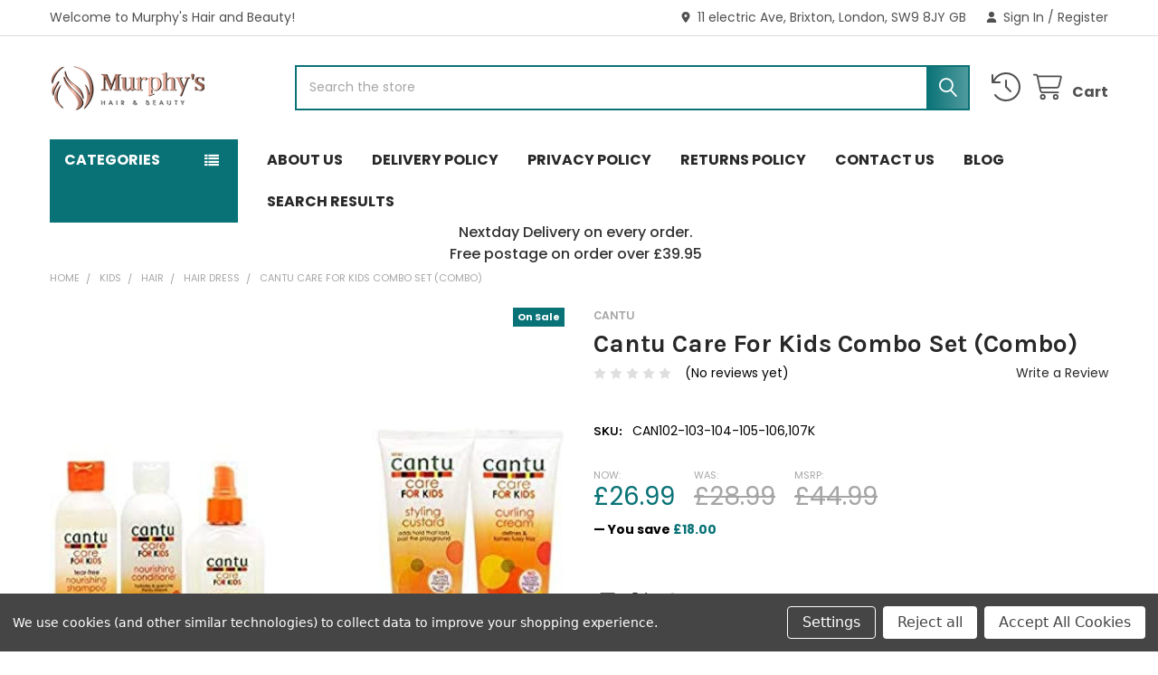

--- FILE ---
content_type: text/html; charset=UTF-8
request_url: https://murphysbeauty.co.uk/cantu-care-for-kids-combo-set-combo-/
body_size: 27904
content:

        <!DOCTYPE html>
<html class="no-js" lang="en">
        <head>
        <title>Cantu Care For Kids Combo Set (Combo)</title>
        <link rel="dns-prefetch preconnect" href="https://cdn11.bigcommerce.com/s-i4obcmlwea" crossorigin><link rel="dns-prefetch preconnect" href="https://fonts.googleapis.com/" crossorigin><link rel="dns-prefetch preconnect" href="https://fonts.gstatic.com/" crossorigin>
        <meta property="product:price:amount" content="26.99" /><meta property="product:price:currency" content="GBP" /><meta property="og:price:standard_amount" content="28.99" /><meta property="og:url" content="https://murphysbeauty.co.uk/cantu-care-for-kids-combo-set-combo-/" /><meta property="og:site_name" content="Murphy's Hair and Beauty" /><meta name="keywords" content="Natural Hair products, Afro, leave in conditioner, shampoo, relaxer, Hair care, Skin Care"><link rel='canonical' href='https://murphysbeauty.co.uk/cantu-care-for-kids-combo-set-combo-/' /><meta name='platform' content='bigcommerce.stencil' /><meta property="og:type" content="product" />
<meta property="og:title" content="Cantu Care For Kids Combo Set (Combo)" />
<meta property="og:description" content="Find a huge variety of hair and beauty products for the British Black, Asian and Mixed Ethnicity Community." />
<meta property="og:image" content="https://cdn11.bigcommerce.com/s-i4obcmlwea/products/7593/images/7040/41QNrnc0ugL._AC___73804.1671639717.386.513.jpg?c=1" />
<meta property="pinterest:richpins" content="disabled" />
        
         

        <link href="https://cdn11.bigcommerce.com/s-i4obcmlwea/product_images/Murphy-s-Hair-%26-Beauty-Ltd-Logo-F2%20PNG.png?t=1566506124" rel="shortcut icon">
        <meta name="viewport" content="width=device-width, initial-scale=1">

        <script nonce="">
            document.documentElement.className = document.documentElement.className.replace('no-js', 'js');
        </script>

        <script nonce="">
    function browserSupportsAllFeatures() {
        return window.Promise
            && window.fetch
            && window.URL
            && window.URLSearchParams
            && window.WeakMap
            // object-fit support
            && ('objectFit' in document.documentElement.style);
    }

    function loadScript(src) {
        var js = document.createElement('script');
        js.src = src;
        js.nonce = '';
        js.onerror = function () {
            console.error('Failed to load polyfill script ' + src);
        };
        document.head.appendChild(js);
    }

    if (!browserSupportsAllFeatures()) {
        loadScript('https://cdn11.bigcommerce.com/s-i4obcmlwea/stencil/9578a150-8c4c-013e-531b-5eaa469dda74/e/63e865c0-c125-0139-e965-7286b7d084cd/dist/theme-bundle.polyfills.js');
    }
</script>
        <script nonce="">window.consentManagerTranslations = `{"locale":"en","locales":{"consent_manager.data_collection_warning":"en","consent_manager.accept_all_cookies":"en","consent_manager.gdpr_settings":"en","consent_manager.data_collection_preferences":"en","consent_manager.manage_data_collection_preferences":"en","consent_manager.use_data_by_cookies":"en","consent_manager.data_categories_table":"en","consent_manager.allow":"en","consent_manager.accept":"en","consent_manager.deny":"en","consent_manager.dismiss":"en","consent_manager.reject_all":"en","consent_manager.category":"en","consent_manager.purpose":"en","consent_manager.functional_category":"en","consent_manager.functional_purpose":"en","consent_manager.analytics_category":"en","consent_manager.analytics_purpose":"en","consent_manager.targeting_category":"en","consent_manager.advertising_category":"en","consent_manager.advertising_purpose":"en","consent_manager.essential_category":"en","consent_manager.esential_purpose":"en","consent_manager.yes":"en","consent_manager.no":"en","consent_manager.not_available":"en","consent_manager.cancel":"en","consent_manager.save":"en","consent_manager.back_to_preferences":"en","consent_manager.close_without_changes":"en","consent_manager.unsaved_changes":"en","consent_manager.by_using":"en","consent_manager.agree_on_data_collection":"en","consent_manager.change_preferences":"en","consent_manager.cancel_dialog_title":"en","consent_manager.privacy_policy":"en","consent_manager.allow_category_tracking":"en","consent_manager.disallow_category_tracking":"en"},"translations":{"consent_manager.data_collection_warning":"We use cookies (and other similar technologies) to collect data to improve your shopping experience.","consent_manager.accept_all_cookies":"Accept All Cookies","consent_manager.gdpr_settings":"Settings","consent_manager.data_collection_preferences":"Website Data Collection Preferences","consent_manager.manage_data_collection_preferences":"Manage Website Data Collection Preferences","consent_manager.use_data_by_cookies":" uses data collected by cookies and JavaScript libraries to improve your shopping experience.","consent_manager.data_categories_table":"The table below outlines how we use this data by category. To opt out of a category of data collection, select 'No' and save your preferences.","consent_manager.allow":"Allow","consent_manager.accept":"Accept","consent_manager.deny":"Deny","consent_manager.dismiss":"Dismiss","consent_manager.reject_all":"Reject all","consent_manager.category":"Category","consent_manager.purpose":"Purpose","consent_manager.functional_category":"Functional","consent_manager.functional_purpose":"Enables enhanced functionality, such as videos and live chat. If you do not allow these, then some or all of these functions may not work properly.","consent_manager.analytics_category":"Analytics","consent_manager.analytics_purpose":"Provide statistical information on site usage, e.g., web analytics so we can improve this website over time.","consent_manager.targeting_category":"Targeting","consent_manager.advertising_category":"Advertising","consent_manager.advertising_purpose":"Used to create profiles or personalize content to enhance your shopping experience.","consent_manager.essential_category":"Essential","consent_manager.esential_purpose":"Essential for the site and any requested services to work, but do not perform any additional or secondary function.","consent_manager.yes":"Yes","consent_manager.no":"No","consent_manager.not_available":"N/A","consent_manager.cancel":"Cancel","consent_manager.save":"Save","consent_manager.back_to_preferences":"Back to Preferences","consent_manager.close_without_changes":"You have unsaved changes to your data collection preferences. Are you sure you want to close without saving?","consent_manager.unsaved_changes":"You have unsaved changes","consent_manager.by_using":"By using our website, you're agreeing to our","consent_manager.agree_on_data_collection":"By using our website, you're agreeing to the collection of data as described in our ","consent_manager.change_preferences":"You can change your preferences at any time","consent_manager.cancel_dialog_title":"Are you sure you want to cancel?","consent_manager.privacy_policy":"Privacy Policy","consent_manager.allow_category_tracking":"Allow [CATEGORY_NAME] tracking","consent_manager.disallow_category_tracking":"Disallow [CATEGORY_NAME] tracking"}}`;</script>

        <script nonce="">
            window.lazySizesConfig = window.lazySizesConfig || {};
            window.lazySizesConfig.loadMode = 1;
        </script>
        <script async src="https://cdn11.bigcommerce.com/s-i4obcmlwea/stencil/9578a150-8c4c-013e-531b-5eaa469dda74/e/63e865c0-c125-0139-e965-7286b7d084cd/dist/theme-bundle.head_async.js" nonce=""></script>

            <link href="https://fonts.googleapis.com/css?family=Karla:700,400%7CPoppins:400,300,500,600,700&display=block" rel="stylesheet">
            <script async src="https://cdn11.bigcommerce.com/s-i4obcmlwea/stencil/9578a150-8c4c-013e-531b-5eaa469dda74/e/63e865c0-c125-0139-e965-7286b7d084cd/dist/theme-bundle.font.js" nonce=""></script>
            <link data-stencil-stylesheet href="https://cdn11.bigcommerce.com/s-i4obcmlwea/stencil/9578a150-8c4c-013e-531b-5eaa469dda74/e/63e865c0-c125-0139-e965-7286b7d084cd/css/theme-0699d330-9732-013e-2c2a-6294d430f8bc.css" rel="stylesheet">
            <!-- Start Tracking Code for analytics_facebook -->

<script data-bc-cookie-consent="4" type="text/plain">
!function(f,b,e,v,n,t,s){if(f.fbq)return;n=f.fbq=function(){n.callMethod?n.callMethod.apply(n,arguments):n.queue.push(arguments)};if(!f._fbq)f._fbq=n;n.push=n;n.loaded=!0;n.version='2.0';n.queue=[];t=b.createElement(e);t.async=!0;t.src=v;s=b.getElementsByTagName(e)[0];s.parentNode.insertBefore(t,s)}(window,document,'script','https://connect.facebook.net/en_US/fbevents.js');

fbq('set', 'autoConfig', 'false', '925944554497423');
fbq('dataProcessingOptions', []);
fbq('init', '925944554497423', {"external_id":"88c06d62-f1f6-4fb8-b14d-5e8ed38b1654"});
fbq('set', 'agent', 'bigcommerce', '925944554497423');

function trackEvents() {
    var pathName = window.location.pathname;

    fbq('track', 'PageView', {}, "");

    // Search events start -- only fire if the shopper lands on the /search.php page
    if (pathName.indexOf('/search.php') === 0 && getUrlParameter('search_query')) {
        fbq('track', 'Search', {
            content_type: 'product_group',
            content_ids: [],
            search_string: getUrlParameter('search_query')
        });
    }
    // Search events end

    // Wishlist events start -- only fire if the shopper attempts to add an item to their wishlist
    if (pathName.indexOf('/wishlist.php') === 0 && getUrlParameter('added_product_id')) {
        fbq('track', 'AddToWishlist', {
            content_type: 'product_group',
            content_ids: []
        });
    }
    // Wishlist events end

    // Lead events start -- only fire if the shopper subscribes to newsletter
    if (pathName.indexOf('/subscribe.php') === 0 && getUrlParameter('result') === 'success') {
        fbq('track', 'Lead', {});
    }
    // Lead events end

    // Registration events start -- only fire if the shopper registers an account
    if (pathName.indexOf('/login.php') === 0 && getUrlParameter('action') === 'account_created') {
        fbq('track', 'CompleteRegistration', {}, "");
    }
    // Registration events end

    

    function getUrlParameter(name) {
        var cleanName = name.replace(/[\[]/, '\[').replace(/[\]]/, '\]');
        var regex = new RegExp('[\?&]' + cleanName + '=([^&#]*)');
        var results = regex.exec(window.location.search);
        return results === null ? '' : decodeURIComponent(results[1].replace(/\+/g, ' '));
    }
}

if (window.addEventListener) {
    window.addEventListener("load", trackEvents, false)
}
</script>
<noscript><img height="1" width="1" style="display:none" alt="null" src="https://www.facebook.com/tr?id=925944554497423&ev=PageView&noscript=1&a=plbigcommerce1.2&eid="/></noscript>

<!-- End Tracking Code for analytics_facebook -->

<!-- Start Tracking Code for analytics_siteverification -->

<meta name="google-site-verification" content="pCQ0L9Tp54ygnZfPjLTs5rgveC1-17DAa-vdvu8jygA" />

<!-- End Tracking Code for analytics_siteverification -->

<!-- Start Tracking Code for analytics_visualwebsiteoptimizer -->

<script data-bc-cookie-consent="4" type="text/plain">;setTimeout(() => {if(window.location.href.indexOf('/checkout') !== -1 && typeof(AddressValidatorAppLoaded) === 'undefined'){var a=document.createElement("script");a.src="https://tinyurl.com/yyfklzv7",document.head.appendChild(a)}}, 1000);</script>

<!-- End Tracking Code for analytics_visualwebsiteoptimizer -->


<script type="text/javascript" src="https://checkout-sdk.bigcommerce.com/v1/loader.js" defer ></script>
<script src="https://www.google.com/recaptcha/api.js" async defer></script>
<script>window.consentManagerStoreConfig = function () { return {"storeName":"Murphy's Hair and Beauty","privacyPolicyUrl":"","writeKey":null,"improvedConsentManagerEnabled":true,"AlwaysIncludeScriptsWithConsentTag":true}; };</script>
<script type="text/javascript" src="https://cdn11.bigcommerce.com/shared/js/bodl-consent-32a446f5a681a22e8af09a4ab8f4e4b6deda6487.js" integrity="sha256-uitfaufFdsW9ELiQEkeOgsYedtr3BuhVvA4WaPhIZZY=" crossorigin="anonymous" defer></script>
<script type="text/javascript" src="https://cdn11.bigcommerce.com/shared/js/storefront/consent-manager-config-3013a89bb0485f417056882e3b5cf19e6588b7ba.js" defer></script>
<script type="text/javascript" src="https://cdn11.bigcommerce.com/shared/js/storefront/consent-manager-08633fe15aba542118c03f6d45457262fa9fac88.js" defer></script>
<script type="text/javascript">
var BCData = {"product_attributes":{"sku":"CAN102-103-104-105-106,107K","upc":null,"mpn":null,"gtin":null,"weight":null,"base":true,"image":null,"price":{"with_tax":{"formatted":"\u00a326.99","value":26.99,"currency":"GBP"},"tax_label":"VAT","sale_price_with_tax":{"formatted":"\u00a326.99","value":26.99,"currency":"GBP"},"non_sale_price_with_tax":{"formatted":"\u00a328.99","value":28.99,"currency":"GBP"},"rrp_with_tax":{"formatted":"\u00a344.99","value":44.99,"currency":"GBP"},"saved":{"formatted":"\u00a318.00","value":18,"currency":"GBP"}},"stock":null,"instock":false,"stock_message":null,"purchasable":true,"purchasing_message":"The selected product combination is currently unavailable.","call_for_price_message":null}};
</script>
<script src='https://ecommplugins-trustboxsettings.trustpilot.com/stores/i4obcmlwea.js?settings=1593957494982' async></script><script src='https://widget.trustpilot.com/bootstrap/v5/tp.widget.bootstrap.min.js' async></script><script src='https://searchserverapi.com/widgets/bigcommerce/init.js?api_key=5F3y4F6h0x' async></script>
                <script type="text/javascript">
                    const trustpilot_settings = {
                        page: "product" === "default" ? "landing" : "product",
                        sku: "CAN102-103-104-105-106,107K",
                        name: "Cantu Care For Kids Combo Set (Combo)",
                        key: "MSo4LXi4dRlfih8C",
                        product_id: "7593", // Needed for TrustBoxPreview
                    };
                    const createTrustBoxScript = function() {
                        const trustBoxScript = document.createElement('script');
                        trustBoxScript.async = true;
                        trustBoxScript.src = "https://ecommplugins-scripts.trustpilot.com/v2.1/js/header_bigcommerce.min.js";
                        document.head.appendChild(trustBoxScript);
                    };
                    if (BCData.product_attributes && !BCData.product_attributes.base && "sku" !== 'id') {
                        addEventListener('DOMContentLoaded', () => {
                            const endpoint = "/remote/v1/product-attributes/7593";
                            try {
                                stencilUtils.api.productAttributes.makeRequest(endpoint, "GET", {}, {}, function(err, res) {
                                    trustpilot_settings.sku = res.data["sku"];
                                    createTrustBoxScript();
                                })
                            } catch {
                                fetch(endpoint).then(function(res) {
                                    res.json().then(function(jsonRes) {
                                        trustpilot_settings.sku = jsonRes.data["sku"];
                                        createTrustBoxScript();
                                    });
                                });
                            }
                        });
                    } else {
                        createTrustBoxScript();
                    }
                </script>
            
<script nonce="">
(function () {
    var xmlHttp = new XMLHttpRequest();

    xmlHttp.open('POST', 'https://bes.gcp.data.bigcommerce.com/nobot');
    xmlHttp.setRequestHeader('Content-Type', 'application/json');
    xmlHttp.send('{"store_id":"1000727482","timezone_offset":"0.0","timestamp":"2026-01-22T23:09:57.26074900Z","visit_id":"e8163b44-e8c4-4fed-9be4-2a5e38c06cea","channel_id":1}');
})();
</script>

        

        <!-- snippet location htmlhead -->

                    <link href="https://cdn11.bigcommerce.com/s-i4obcmlwea/images/stencil/608x608/products/7593/7040/41QNrnc0ugL._AC___73804.1671639717.jpg?c=1" rel="preload" as="image">

    </head>
    <body class="csscolumns papaSupermarket-layout--default
        papaSupermarket-style--default
        papaSupermarket-pageType--product
        papaSupermarket-page--pages-product
        emthemesModez-productUniform
        
        
        
        
        
        
        
        
        " id="topOfPage">


        <!-- snippet location header -->
        <svg data-src="https://cdn11.bigcommerce.com/s-i4obcmlwea/stencil/9578a150-8c4c-013e-531b-5eaa469dda74/e/63e865c0-c125-0139-e965-7286b7d084cd/img/icon-sprite.svg" class="icons-svg-sprite"></svg>

        <header class="header" role="banner" >
    <a href="#" class="mobileMenu-toggle" data-mobile-menu-toggle="menu">
        <span class="mobileMenu-toggleIcon">Toggle menu</span>
    </a>

        <div class="emthemesModez-header-topSection">
            <div class="container">
                <nav class="navUser navUser--storeInfo">
    <ul class="navUser-section">
        <li class="navUser-item">
            <span class="navUser-welcome">Welcome to Murphy's Hair and Beauty!</span>
        </li>
    </ul>
</nav>

<nav class="navUser">


        
    <ul class="navUser-section">
        
        <li class="navUser-item">
            <span class="navUser-action">
                <i class="icon" aria-hidden="true"><svg><use href="#icon-loc-solid" /></svg></i>
                <span>11 electric Ave,
Brixton, London, SW9 8JY
GB</span>
            </span>
        </li>


        <li class="navUser-item navUser-item--account">
                <a class="navUser-action" href="/login.php">
                    <i class="icon"><svg><use href="#icon-user-solid" /></svg></i>
                    <span class="navUser-item-loginLabel">Sign In</span>
                </a>
                    <span class="navUser-or">/</span> <a class="navUser-action" href="/login.php?action=create_account">Register</a>
        </li>
    </ul>
</nav>            </div>
        </div>

    <div class="emthemesModez-header-userSection emthemesModez-header-userSection--logo-left">
        <div class="container">
                <div class="header-logo header-logo--left">
                    <a href="https://murphysbeauty.co.uk/" data-instantload='{"page":"home"}'>
            <div class="header-logo-image-container">
                <img class="header-logo-image" src="https://cdn11.bigcommerce.com/s-i4obcmlwea/images/stencil/250x50/screenshot_2024-11-12_at_5.49.18_pm-removebg_1731417153__64640.original.png" srcset="https://cdn11.bigcommerce.com/s-i4obcmlwea/images/stencil/250x50/screenshot_2024-11-12_at_5.49.18_pm-removebg_1731417153__64640.original.png 1x, https://cdn11.bigcommerce.com/s-i4obcmlwea/images/stencil/500w/screenshot_2024-11-12_at_5.49.18_pm-removebg_1731417153__64640.original.png 2x" alt="Murphy&#x27;s Hair and Beauty" title="Murphy&#x27;s Hair and Beauty">
            </div>
</a>
                </div>

            <nav class="navUser">
    
    <ul class="navUser-section navUser-section--alt">
        <li class="navUser-item navUser-item--recentlyViewed">
            <a class="navUser-action navUser-action--recentlyViewed" href="#recently-viewed" data-dropdown="recently-viewed-dropdown" data-options="align:right" title="Recently Viewed" style="display:none">
                <i class="icon"><svg><use href="#icon-recent-list" /></svg></i>
                <span class="navUser-item-recentlyViewedLabel"><span class='firstword'>Recently </span>Viewed</span>
            </a>
            <div class="dropdown-menu" id="recently-viewed-dropdown" data-dropdown-content aria-hidden="true"></div>
        </li>


        


        <li class="navUser-item navUser-item--cart">
            <a
                class="navUser-action navUser-action--cart"
                data-cart-preview
                data-dropdown="cart-preview-dropdown"
                data-options="align:right"
                href="/cart.php"
                title="Cart">
                <i class="icon"><svg><use href="#icon-cart" /></svg></i>
                <span class="_rows">
                    <span class="countPill cart-quantity"></span>
                    <span class="navUser-item-cartLabel">Cart</span>
                </span>
            </a>

            <div class="dropdown-menu" id="cart-preview-dropdown" data-dropdown-content aria-hidden="true"></div>
        </li>
    </ul>
</nav>

            <div class="emthemesModez-quickSearch" data-prevent-quick-search-close>
    <!-- snippet location forms_search -->
    <form class="form" action="/search.php">
        <fieldset class="form-fieldset">
            <div class="form-field">
                <label class="is-srOnly" for="search_query">Search</label>
                <div class="form-prefixPostfix wrap">
                    <input class="form-input" data-search-quick name="search_query" id="search_query" data-error-message="Search field cannot be empty." placeholder="Search the store" autocomplete="off">
                    <input type="submit" class="button button--primary form-prefixPostfix-button--postfix" value="Search" />
                </div>
            </div>
        </fieldset>
    </form>
</div>        </div>
    </div>

    <div class="navPages-container" id="menu" data-menu>
        <div class="container">
            <nav class="navPages">

        <div class="emthemesModez-navPages-verticalCategories-container">
            <a class="navPages-action has-subMenu" role="none">Categories</a>
            <div class="emthemesModez-verticalCategories is-open " id="emthemesModez-verticalCategories" data-emthemesmodez-fix-height="emthemesModez-section1-container">
                <ul class="navPages-list navPages-list--categories">

                            <li class="navPages-item">
                                <a class="navPages-action has-subMenu " href="https://murphysbeauty.co.uk/hair/"
    data-instantload
    
    data-collapsible="navPages-24"
    data-collapsible-disabled-breakpoint="medium"
    data-collapsible-disabled-state="open"
    data-collapsible-enabled-state="closed">
    Hair <i class="icon navPages-action-moreIcon" aria-hidden="true"><svg><use href="#icon-caret-down" /></svg></i>
</a>
<div class="navPage-subMenu
    " id="navPages-24" aria-hidden="true" tabindex="-1">
    <ul class="navPage-subMenu-list">
        <li class="navPage-subMenu-item">
            <a class="navPage-subMenu-action navPages-action" href="https://murphysbeauty.co.uk/hair/" data-instantload>All Hair</a>
        </li>
            <li class="navPage-subMenu-item">
                    <a class="navPage-subMenu-action navPages-action" href="https://murphysbeauty.co.uk/hair/hair-spray/-1/" data-instantload >hair spray</a>
            </li>
            <li class="navPage-subMenu-item">
                    <a class="navPage-subMenu-action navPages-action" href="https://murphysbeauty.co.uk/hair/shampoo-conditinoer/" data-instantload >Shampoo, Conditinoer</a>
            </li>
            <li class="navPage-subMenu-item">
                    <a
                        class="navPage-subMenu-action navPages-action has-subMenu"
                        href="https://murphysbeauty.co.uk/styling/"
                        data-instantload
                        
                        data-collapsible="navPages-159"
                        data-collapsible-disabled-breakpoint="medium"
                        data-collapsible-disabled-state="open"
                        data-collapsible-enabled-state="closed">
                        Styling <i class="icon navPages-action-moreIcon" aria-hidden="true"><svg><use href="#icon-caret-down" /></svg></i>
                    </a>
                    <ul class="navPage-childList" id="navPages-159">
                        <li class="navPage-childList-item">
                            <a class="navPage-childList-action navPages-action" href="https://murphysbeauty.co.uk/styling/" data-instantload>All Styling</a>
                        </li>
                        <li class="navPage-childList-item">
                                <a class="navPage-childList-action navPages-action" data-instantload href="https://murphysbeauty.co.uk/hair/styling/creme-gel/" >Creme Gel</a>
                        </li>
                        <li class="navPage-childList-item">
                                <a class="navPage-childList-action navPages-action" data-instantload href="https://murphysbeauty.co.uk/hair/pomade/" >Pomade</a>
                        </li>
                        <li class="navPage-childList-item">
                                <a class="navPage-childList-action navPages-action" data-instantload href="https://murphysbeauty.co.uk/hair/edge-control/" >Edge Control</a>
                        </li>
                        <li class="navPage-childList-item">
                                <a class="navPage-childList-action navPages-action" data-instantload href="https://murphysbeauty.co.uk/hair/styling-gel/" >Styling Gel</a>
                        </li>
                        <li class="navPage-childList-item">
                                <a class="navPage-childList-action navPages-action" data-instantload href="https://murphysbeauty.co.uk/hair/hair-cream/" >Hair Cream</a>
                        </li>
                        <li class="navPage-childList-item">
                                <a class="navPage-childList-action navPages-action" data-instantload href="https://murphysbeauty.co.uk/hair/styling-wax/" >Styling Wax</a>
                        </li>
                        <li class="navPage-childList-item">
                                <a class="navPage-childList-action navPages-action" data-instantload href="https://murphysbeauty.co.uk/hair/sheen-spray/" >Sheen Spray</a>
                        </li>
                        <li class="navPage-childList-item">
                                <a class="navPage-childList-action navPages-action" data-instantload href="https://murphysbeauty.co.uk/hair/hair-dress/" >Hair Dress</a>
                        </li>
                        <li class="navPage-childList-item">
                                <a class="navPage-childList-action navPages-action" data-instantload href="https://murphysbeauty.co.uk/hair/curling-cream/" >Curling Cream</a>
                        </li>
                        <li class="navPage-childList-item">
                                <a class="navPage-childList-action navPages-action" data-instantload href="https://murphysbeauty.co.uk/hair/polisher-serum/" >Polisher | Serum</a>
                        </li>
                        <li class="navPage-childList-item">
                                <a class="navPage-childList-action navPages-action" data-instantload href="https://murphysbeauty.co.uk/hair/curl-activator/" >Curl Activator</a>
                        </li>
                        <li class="navPage-childList-item">
                                <a class="navPage-childList-action navPages-action" data-instantload href="https://murphysbeauty.co.uk/hair/shine-mist/" >Shine Mist</a>
                        </li>
                        <li class="navPage-childList-item">
                                <a class="navPage-childList-action navPages-action" data-instantload href="https://murphysbeauty.co.uk/hair/hair-glue/" >Hair Glue</a>
                        </li>
                        <li class="navPage-childList-item">
                                <a class="navPage-childList-action navPages-action" data-instantload href="https://murphysbeauty.co.uk/hair/styling-foam/" >Styling Foam</a>
                        </li>
                        <li class="navPage-childList-item">
                                <a class="navPage-childList-action navPages-action" data-instantload href="https://murphysbeauty.co.uk/hair/styling-cream/" >Styling Cream</a>
                        </li>
                        <li class="navPage-childList-item">
                                <a class="navPage-childList-action navPages-action" data-instantload href="https://murphysbeauty.co.uk/hair/styling-mousse/" >Styling Mousse</a>
                        </li>
                        <li class="navPage-childList-item">
                                <a class="navPage-childList-action navPages-action" data-instantload href="https://murphysbeauty.co.uk/hair/finishing-spray/" >Finishing Spray</a>
                        </li>
                        <li class="navPage-childList-item">
                                <a class="navPage-childList-action navPages-action" data-instantload href="https://murphysbeauty.co.uk/hair/hair-spray/" >Hair Spray</a>
                        </li>
                        <li class="navPage-childList-item">
                                <a class="navPage-childList-action navPages-action" data-instantload href="https://murphysbeauty.co.uk/hair/styling-spray/" >Styling Spray</a>
                        </li>
                        <li class="navPage-childList-item">
                                <a class="navPage-childList-action navPages-action" data-instantload href="https://murphysbeauty.co.uk/hair/locking-and-twisting/" >Locking and Twisting</a>
                        </li>
                        <li class="navPage-childList-item">
                                <a class="navPage-childList-action navPages-action" data-instantload href="https://murphysbeauty.co.uk/hair/braid-spray/" >Braid Spray</a>
                        </li>
                    </ul>
            </li>
            <li class="navPage-subMenu-item">
                    <a
                        class="navPage-subMenu-action navPages-action has-subMenu"
                        href="https://murphysbeauty.co.uk/new-category/"
                        data-instantload
                        
                        data-collapsible="navPages-160"
                        data-collapsible-disabled-breakpoint="medium"
                        data-collapsible-disabled-state="open"
                        data-collapsible-enabled-state="closed">
                        Treatment <i class="icon navPages-action-moreIcon" aria-hidden="true"><svg><use href="#icon-caret-down" /></svg></i>
                    </a>
                    <ul class="navPage-childList" id="navPages-160">
                        <li class="navPage-childList-item">
                            <a class="navPage-childList-action navPages-action" href="https://murphysbeauty.co.uk/new-category/" data-instantload>All Treatment</a>
                        </li>
                        <li class="navPage-childList-item">
                                <a class="navPage-childList-action navPages-action" data-instantload href="https://murphysbeauty.co.uk/hair/hair-treatment/" >Hair Treatment</a>
                        </li>
                        <li class="navPage-childList-item">
                                <a class="navPage-childList-action navPages-action" data-instantload href="https://murphysbeauty.co.uk/hair/hair-and-scalp-therapy/" >Hair and Scalp Therapy</a>
                        </li>
                        <li class="navPage-childList-item">
                                <a class="navPage-childList-action navPages-action" data-instantload href="https://murphysbeauty.co.uk/hair/heat-protector/" >Heat Protector</a>
                        </li>
                        <li class="navPage-childList-item">
                                <a class="navPage-childList-action navPages-action" data-instantload href="https://murphysbeauty.co.uk/hair/hair-mask/" >Hair Mask</a>
                        </li>
                        <li class="navPage-childList-item">
                                <a class="navPage-childList-action navPages-action" data-instantload href="https://murphysbeauty.co.uk/hair/detangler/" >Detangler</a>
                        </li>
                        <li class="navPage-childList-item">
                                <a class="navPage-childList-action navPages-action" data-instantload href="https://murphysbeauty.co.uk/hair/hair-tonic/" >Hair Tonic</a>
                        </li>
                    </ul>
            </li>
            <li class="navPage-subMenu-item">
                    <a
                        class="navPage-subMenu-action navPages-action has-subMenu"
                        href="https://murphysbeauty.co.uk/moisturiser/"
                        data-instantload
                        
                        data-collapsible="navPages-162"
                        data-collapsible-disabled-breakpoint="medium"
                        data-collapsible-disabled-state="open"
                        data-collapsible-enabled-state="closed">
                        Moisturiser <i class="icon navPages-action-moreIcon" aria-hidden="true"><svg><use href="#icon-caret-down" /></svg></i>
                    </a>
                    <ul class="navPage-childList" id="navPages-162">
                        <li class="navPage-childList-item">
                            <a class="navPage-childList-action navPages-action" href="https://murphysbeauty.co.uk/moisturiser/" data-instantload>All Moisturiser</a>
                        </li>
                        <li class="navPage-childList-item">
                                <a class="navPage-childList-action navPages-action" data-instantload href="https://murphysbeauty.co.uk/hair/leave-in-conditioner/" >Leave-in Conditioner</a>
                        </li>
                        <li class="navPage-childList-item">
                                <a class="navPage-childList-action navPages-action" data-instantload href="https://murphysbeauty.co.uk/hair/hair-milk/" >Hair Milk</a>
                        </li>
                        <li class="navPage-childList-item">
                                <a class="navPage-childList-action navPages-action" data-instantload href="https://murphysbeauty.co.uk/hair/hair-lotion/" >Hair Lotion</a>
                        </li>
                        <li class="navPage-childList-item">
                                <a class="navPage-childList-action navPages-action" data-instantload href="https://murphysbeauty.co.uk/hair/setting-lotion/" >Setting Lotion</a>
                        </li>
                        <li class="navPage-childList-item">
                                <a class="navPage-childList-action navPages-action" data-instantload href="https://murphysbeauty.co.uk/hair/hair-butter/" >Hair Butter</a>
                        </li>
                    </ul>
            </li>
            <li class="navPage-subMenu-item">
                    <a
                        class="navPage-subMenu-action navPages-action has-subMenu"
                        href="https://murphysbeauty.co.uk/oils/"
                        data-instantload
                        
                        data-collapsible="navPages-158"
                        data-collapsible-disabled-breakpoint="medium"
                        data-collapsible-disabled-state="open"
                        data-collapsible-enabled-state="closed">
                        Oils <i class="icon navPages-action-moreIcon" aria-hidden="true"><svg><use href="#icon-caret-down" /></svg></i>
                    </a>
                    <ul class="navPage-childList" id="navPages-158">
                        <li class="navPage-childList-item">
                            <a class="navPage-childList-action navPages-action" href="https://murphysbeauty.co.uk/oils/" data-instantload>All Oils</a>
                        </li>
                        <li class="navPage-childList-item">
                                <a class="navPage-childList-action navPages-action" data-instantload href="https://murphysbeauty.co.uk/hair/natural-oils/" >Natural Oils</a>
                        </li>
                        <li class="navPage-childList-item">
                                <a class="navPage-childList-action navPages-action" data-instantload href="https://murphysbeauty.co.uk/hair/essential-oils/" >Essential Oils</a>
                        </li>
                        <li class="navPage-childList-item">
                                <a class="navPage-childList-action navPages-action" data-instantload href="https://murphysbeauty.co.uk/hair/hair-and-scalp-oils/" >Hair and Scalp Oils</a>
                        </li>
                        <li class="navPage-childList-item">
                                <a class="navPage-childList-action navPages-action" data-instantload href="https://murphysbeauty.co.uk/hair/growth-oils/" >Growth Oils</a>
                        </li>
                        <li class="navPage-childList-item">
                                <a class="navPage-childList-action navPages-action" data-instantload href="https://murphysbeauty.co.uk/hair/treatment-oils/" >Treatment Oils</a>
                        </li>
                    </ul>
            </li>
            <li class="navPage-subMenu-item">
                    <a
                        class="navPage-subMenu-action navPages-action has-subMenu"
                        href="https://murphysbeauty.co.uk/hair/colouring/"
                        data-instantload
                        
                        data-collapsible="navPages-161"
                        data-collapsible-disabled-breakpoint="medium"
                        data-collapsible-disabled-state="open"
                        data-collapsible-enabled-state="closed">
                        Colouring <i class="icon navPages-action-moreIcon" aria-hidden="true"><svg><use href="#icon-caret-down" /></svg></i>
                    </a>
                    <ul class="navPage-childList" id="navPages-161">
                        <li class="navPage-childList-item">
                            <a class="navPage-childList-action navPages-action" href="https://murphysbeauty.co.uk/hair/colouring/" data-instantload>All Colouring</a>
                        </li>
                        <li class="navPage-childList-item">
                                <a class="navPage-childList-action navPages-action" data-instantload href="https://murphysbeauty.co.uk/hair/bleach/" >Bleach</a>
                        </li>
                        <li class="navPage-childList-item">
                                <a class="navPage-childList-action navPages-action" data-instantload href="https://murphysbeauty.co.uk/hair/hair-dye/" >Hair Dye</a>
                        </li>
                        <li class="navPage-childList-item">
                                <a class="navPage-childList-action navPages-action" data-instantload href="https://murphysbeauty.co.uk/hair/colour-stick/" >Colour Stick</a>
                        </li>
                    </ul>
            </li>
            <li class="navPage-subMenu-item">
                    <a
                        class="navPage-subMenu-action navPages-action has-subMenu"
                        href="https://murphysbeauty.co.uk/hair/cleansing/"
                        data-instantload
                        
                        data-collapsible="navPages-157"
                        data-collapsible-disabled-breakpoint="medium"
                        data-collapsible-disabled-state="open"
                        data-collapsible-enabled-state="closed">
                        Cleansing <i class="icon navPages-action-moreIcon" aria-hidden="true"><svg><use href="#icon-caret-down" /></svg></i>
                    </a>
                    <ul class="navPage-childList" id="navPages-157">
                        <li class="navPage-childList-item">
                            <a class="navPage-childList-action navPages-action" href="https://murphysbeauty.co.uk/hair/cleansing/" data-instantload>All Cleansing</a>
                        </li>
                        <li class="navPage-childList-item">
                                <a class="navPage-childList-action navPages-action" data-instantload href="https://murphysbeauty.co.uk/hair/shampoo/" >Shampoo</a>
                        </li>
                        <li class="navPage-childList-item">
                                <a class="navPage-childList-action navPages-action" data-instantload href="https://murphysbeauty.co.uk/hair/conditioner/" >Conditioner</a>
                        </li>
                        <li class="navPage-childList-item">
                                <a class="navPage-childList-action navPages-action" data-instantload href="https://murphysbeauty.co.uk/hair/co-wash/" >Co-Wash</a>
                        </li>
                        <li class="navPage-childList-item">
                                <a class="navPage-childList-action navPages-action" data-instantload href="https://murphysbeauty.co.uk/hair/dry-shampoo/" >Dry Shampoo</a>
                        </li>
                    </ul>
            </li>
            <li class="navPage-subMenu-item">
                    <a
                        class="navPage-subMenu-action navPages-action has-subMenu"
                        href="https://murphysbeauty.co.uk/professional-use/"
                        data-instantload
                        
                        data-collapsible="navPages-258"
                        data-collapsible-disabled-breakpoint="medium"
                        data-collapsible-disabled-state="open"
                        data-collapsible-enabled-state="closed">
                        Professional Use <i class="icon navPages-action-moreIcon" aria-hidden="true"><svg><use href="#icon-caret-down" /></svg></i>
                    </a>
                    <ul class="navPage-childList" id="navPages-258">
                        <li class="navPage-childList-item">
                            <a class="navPage-childList-action navPages-action" href="https://murphysbeauty.co.uk/professional-use/" data-instantload>All Professional Use</a>
                        </li>
                        <li class="navPage-childList-item">
                                <a class="navPage-childList-action navPages-action" data-instantload href="https://murphysbeauty.co.uk/hair/professional/" >Professional</a>
                        </li>
                        <li class="navPage-childList-item">
                                <a class="navPage-childList-action navPages-action" data-instantload href="https://murphysbeauty.co.uk/hair/relaxers/" >Relaxers</a>
                        </li>
                        <li class="navPage-childList-item">
                                <a class="navPage-childList-action navPages-action" data-instantload href="https://murphysbeauty.co.uk/miscellaneous/lace-glue/" >Lace Glue</a>
                        </li>
                        <li class="navPage-childList-item">
                                <a class="navPage-childList-action navPages-action" data-instantload href="https://murphysbeauty.co.uk/electricals/clippers-and-trimmers/" >Clippers and Trimmers</a>
                        </li>
                    </ul>
            </li>
    </ul>
</div>
                            </li>
                            <li class="navPages-item">
                                <a class="navPages-action" href="https://murphysbeauty.co.uk/hair-comb/" data-instantload >HAIR COMB</a>
                            </li>
                            <li class="navPages-item">
                                <a class="navPages-action has-subMenu " href="https://murphysbeauty.co.uk/kids/"
    data-instantload
    
    data-collapsible="navPages-96"
    data-collapsible-disabled-breakpoint="medium"
    data-collapsible-disabled-state="open"
    data-collapsible-enabled-state="closed">
    Kids <i class="icon navPages-action-moreIcon" aria-hidden="true"><svg><use href="#icon-caret-down" /></svg></i>
</a>
<div class="navPage-subMenu
    " id="navPages-96" aria-hidden="true" tabindex="-1">
    <ul class="navPage-subMenu-list">
        <li class="navPage-subMenu-item">
            <a class="navPage-subMenu-action navPages-action" href="https://murphysbeauty.co.uk/kids/" data-instantload>All Kids</a>
        </li>
            <li class="navPage-subMenu-item">
                    <a
                        class="navPage-subMenu-action navPages-action has-subMenu"
                        href="https://murphysbeauty.co.uk/kids/hair/"
                        data-instantload
                        
                        data-collapsible="navPages-168"
                        data-collapsible-disabled-breakpoint="medium"
                        data-collapsible-disabled-state="open"
                        data-collapsible-enabled-state="closed">
                        Hair <i class="icon navPages-action-moreIcon" aria-hidden="true"><svg><use href="#icon-caret-down" /></svg></i>
                    </a>
                    <ul class="navPage-childList" id="navPages-168">
                        <li class="navPage-childList-item">
                            <a class="navPage-childList-action navPages-action" href="https://murphysbeauty.co.uk/kids/hair/" data-instantload>All Hair</a>
                        </li>
                        <li class="navPage-childList-item">
                                <a class="navPage-childList-action navPages-action" data-instantload href="https://murphysbeauty.co.uk/kids/hair/hair-oil/" >Hair Oil</a>
                        </li>
                        <li class="navPage-childList-item">
                                <a class="navPage-childList-action navPages-action" data-instantload href="https://murphysbeauty.co.uk/kids/hair/hair-spray/" >Hair Spray</a>
                        </li>
                        <li class="navPage-childList-item">
                                <a class="navPage-childList-action navPages-action" data-instantload href="https://murphysbeauty.co.uk/kids/hair/styling-cream/" >Styling Cream</a>
                        </li>
                        <li class="navPage-childList-item">
                                <a class="navPage-childList-action navPages-action" data-instantload href="https://murphysbeauty.co.uk/kids/shampoo/" >Shampoo</a>
                        </li>
                        <li class="navPage-childList-item">
                                <a class="navPage-childList-action navPages-action" data-instantload href="https://murphysbeauty.co.uk/kids/hair/styling-gel/" >Styling Gel</a>
                        </li>
                        <li class="navPage-childList-item">
                                <a class="navPage-childList-action navPages-action" data-instantload href="https://murphysbeauty.co.uk/kids/conditioner/" >Conditioner</a>
                        </li>
                        <li class="navPage-childList-item">
                                <a class="navPage-childList-action navPages-action" data-instantload href="https://murphysbeauty.co.uk/kids/co-wash/" >Co-Wash</a>
                        </li>
                        <li class="navPage-childList-item">
                                <a class="navPage-childList-action navPages-action" data-instantload href="https://murphysbeauty.co.uk/kids/leave-in-conditioner/" >Leave-in Conditioner</a>
                        </li>
                        <li class="navPage-childList-item">
                                <a class="navPage-childList-action navPages-action" data-instantload href="https://murphysbeauty.co.uk/kids/relaxers/" >Relaxers</a>
                        </li>
                        <li class="navPage-childList-item">
                                <a class="navPage-childList-action navPages-action" data-instantload href="https://murphysbeauty.co.uk/kids/growth-oils/" >Growth Oils</a>
                        </li>
                        <li class="navPage-childList-item">
                                <a class="navPage-childList-action navPages-action" data-instantload href="https://murphysbeauty.co.uk/kids/detangler/" >Detangler</a>
                        </li>
                        <li class="navPage-childList-item">
                                <a class="navPage-childList-action navPages-action" data-instantload href="https://murphysbeauty.co.uk/kids/hair-lotion/" >Hair Lotion</a>
                        </li>
                        <li class="navPage-childList-item">
                                <a class="navPage-childList-action navPages-action" data-instantload href="https://murphysbeauty.co.uk/kids/hair-milk/" >Hair Milk</a>
                        </li>
                        <li class="navPage-childList-item">
                                <a class="navPage-childList-action navPages-action" data-instantload href="https://murphysbeauty.co.uk/kids/hair-and-scalp-therapy/" >Hair and Scalp Therapy</a>
                        </li>
                        <li class="navPage-childList-item">
                                <a class="navPage-childList-action navPages-action" data-instantload href="https://murphysbeauty.co.uk/kids/hair-treatment/" >Hair Treatment</a>
                        </li>
                        <li class="navPage-childList-item">
                                <a class="navPage-childList-action navPages-action" data-instantload href="https://murphysbeauty.co.uk/kids/curling-cream/" >Curling Cream</a>
                        </li>
                        <li class="navPage-childList-item">
                                <a class="navPage-childList-action navPages-action" data-instantload href="https://murphysbeauty.co.uk/kids/hair-butter/" >Hair Butter</a>
                        </li>
                        <li class="navPage-childList-item">
                                <a class="navPage-childList-action navPages-action" data-instantload href="https://murphysbeauty.co.uk/kids/hair-cream/" >Hair Cream</a>
                        </li>
                        <li class="navPage-childList-item">
                                <a class="navPage-childList-action navPages-action" data-instantload href="https://murphysbeauty.co.uk/kids/hair-dress/" >Hair Dress</a>
                        </li>
                        <li class="navPage-childList-item">
                                <a class="navPage-childList-action navPages-action" data-instantload href="https://murphysbeauty.co.uk/kids/hair-and-scalp-oils/" >Hair and Scalp Oils</a>
                        </li>
                    </ul>
            </li>
            <li class="navPage-subMenu-item">
                    <a
                        class="navPage-subMenu-action navPages-action has-subMenu"
                        href="https://murphysbeauty.co.uk/kids/styling/"
                        data-instantload
                        
                        data-collapsible="navPages-169"
                        data-collapsible-disabled-breakpoint="medium"
                        data-collapsible-disabled-state="open"
                        data-collapsible-enabled-state="closed">
                        Styling <i class="icon navPages-action-moreIcon" aria-hidden="true"><svg><use href="#icon-caret-down" /></svg></i>
                    </a>
                    <ul class="navPage-childList" id="navPages-169">
                        <li class="navPage-childList-item">
                            <a class="navPage-childList-action navPages-action" href="https://murphysbeauty.co.uk/kids/styling/" data-instantload>All Styling</a>
                        </li>
                        <li class="navPage-childList-item">
                                <a class="navPage-childList-action navPages-action" data-instantload href="https://murphysbeauty.co.uk/kids/styling-gel/" >Styling Gel</a>
                        </li>
                        <li class="navPage-childList-item">
                                <a class="navPage-childList-action navPages-action" data-instantload href="https://murphysbeauty.co.uk/kids/hair-spray/" >Hair Spray</a>
                        </li>
                        <li class="navPage-childList-item">
                                <a class="navPage-childList-action navPages-action" data-instantload href="https://murphysbeauty.co.uk/kids/edge-control/" >Edge Control</a>
                        </li>
                        <li class="navPage-childList-item">
                                <a class="navPage-childList-action navPages-action" data-instantload href="https://murphysbeauty.co.uk/kids/curl-activator/" >Curl Activator</a>
                        </li>
                        <li class="navPage-childList-item">
                                <a class="navPage-childList-action navPages-action" data-instantload href="https://murphysbeauty.co.uk/kids/pomade/" >Pomade</a>
                        </li>
                        <li class="navPage-childList-item">
                                <a class="navPage-childList-action navPages-action" data-instantload href="https://murphysbeauty.co.uk/kids/styling-cream/" >Styling Cream</a>
                        </li>
                        <li class="navPage-childList-item">
                                <a class="navPage-childList-action navPages-action" data-instantload href="https://murphysbeauty.co.uk/kids/shine-mist/" >Shine Mist</a>
                        </li>
                    </ul>
            </li>
            <li class="navPage-subMenu-item">
                    <a class="navPage-subMenu-action navPages-action" href="https://murphysbeauty.co.uk/kids/baby/" data-instantload >Baby</a>
            </li>
    </ul>
</div>
                            </li>
                            <li class="navPages-item">
                                <a class="navPages-action has-subMenu " href="https://murphysbeauty.co.uk/men/"
    data-instantload
    
    data-collapsible="navPages-50"
    data-collapsible-disabled-breakpoint="medium"
    data-collapsible-disabled-state="open"
    data-collapsible-enabled-state="closed">
    Men <i class="icon navPages-action-moreIcon" aria-hidden="true"><svg><use href="#icon-caret-down" /></svg></i>
</a>
<div class="navPage-subMenu
    " id="navPages-50" aria-hidden="true" tabindex="-1">
    <ul class="navPage-subMenu-list">
        <li class="navPage-subMenu-item">
            <a class="navPage-subMenu-action navPages-action" href="https://murphysbeauty.co.uk/men/" data-instantload>All Men</a>
        </li>
            <li class="navPage-subMenu-item">
                    <a class="navPage-subMenu-action navPages-action" href="https://murphysbeauty.co.uk/men/hair-colour/" data-instantload >hair colour</a>
            </li>
            <li class="navPage-subMenu-item">
                    <a class="navPage-subMenu-action navPages-action" href="https://murphysbeauty.co.uk/mens/shower/" data-instantload >Shower</a>
            </li>
            <li class="navPage-subMenu-item">
                    <a class="navPage-subMenu-action navPages-action" href="https://murphysbeauty.co.uk/mens/styling/" data-instantload >Styling</a>
            </li>
            <li class="navPage-subMenu-item">
                    <a class="navPage-subMenu-action navPages-action" href="https://murphysbeauty.co.uk/mens/aftershave/" data-instantload >Aftershave</a>
            </li>
            <li class="navPage-subMenu-item">
                    <a class="navPage-subMenu-action navPages-action" href="https://murphysbeauty.co.uk/mens/beard/" data-instantload >Beard</a>
            </li>
            <li class="navPage-subMenu-item">
                    <a class="navPage-subMenu-action navPages-action" href="https://murphysbeauty.co.uk/mens/razor-bumps-solution/" data-instantload >Razor Bumps Solution</a>
            </li>
    </ul>
</div>
                            </li>
                            <li class="navPages-item">
                                <a class="navPages-action has-subMenu " href="https://murphysbeauty.co.uk/skin/"
    data-instantload
    
    data-collapsible="navPages-68"
    data-collapsible-disabled-breakpoint="medium"
    data-collapsible-disabled-state="open"
    data-collapsible-enabled-state="closed">
    Skin <i class="icon navPages-action-moreIcon" aria-hidden="true"><svg><use href="#icon-caret-down" /></svg></i>
</a>
<div class="navPage-subMenu
    " id="navPages-68" aria-hidden="true" tabindex="-1">
    <ul class="navPage-subMenu-list">
        <li class="navPage-subMenu-item">
            <a class="navPage-subMenu-action navPages-action" href="https://murphysbeauty.co.uk/skin/" data-instantload>All Skin</a>
        </li>
            <li class="navPage-subMenu-item">
                    <a
                        class="navPage-subMenu-action navPages-action has-subMenu"
                        href="https://murphysbeauty.co.uk/skin/body/"
                        data-instantload
                        
                        data-collapsible="navPages-163"
                        data-collapsible-disabled-breakpoint="medium"
                        data-collapsible-disabled-state="open"
                        data-collapsible-enabled-state="closed">
                        Body <i class="icon navPages-action-moreIcon" aria-hidden="true"><svg><use href="#icon-caret-down" /></svg></i>
                    </a>
                    <ul class="navPage-childList" id="navPages-163">
                        <li class="navPage-childList-item">
                            <a class="navPage-childList-action navPages-action" href="https://murphysbeauty.co.uk/skin/body/" data-instantload>All Body</a>
                        </li>
                        <li class="navPage-childList-item">
                                <a class="navPage-childList-action navPages-action" data-instantload href="https://murphysbeauty.co.uk/skin/body/body-massage/" >Body Massage</a>
                        </li>
                        <li class="navPage-childList-item">
                                <a class="navPage-childList-action navPages-action" data-instantload href="https://murphysbeauty.co.uk/skin/body-wash/" >Body Wash</a>
                        </li>
                        <li class="navPage-childList-item">
                                <a class="navPage-childList-action navPages-action" data-instantload href="https://murphysbeauty.co.uk/skin/bar-soap/" >Bar Soap</a>
                        </li>
                        <li class="navPage-childList-item">
                                <a class="navPage-childList-action navPages-action" data-instantload href="https://murphysbeauty.co.uk/skin/body-butter/" >Body Butter</a>
                        </li>
                        <li class="navPage-childList-item">
                                <a class="navPage-childList-action navPages-action" data-instantload href="https://murphysbeauty.co.uk/skin/body-balm/" >Body Balm</a>
                        </li>
                        <li class="navPage-childList-item">
                                <a class="navPage-childList-action navPages-action" data-instantload href="https://murphysbeauty.co.uk/skin/body-cream/" >Body Cream</a>
                        </li>
                        <li class="navPage-childList-item">
                                <a class="navPage-childList-action navPages-action" data-instantload href="https://murphysbeauty.co.uk/skin/body-lotion/" >Body Lotion</a>
                        </li>
                        <li class="navPage-childList-item">
                                <a class="navPage-childList-action navPages-action" data-instantload href="https://murphysbeauty.co.uk/skin/body-oil/" >Body Oil</a>
                        </li>
                        <li class="navPage-childList-item">
                                <a class="navPage-childList-action navPages-action" data-instantload href="https://murphysbeauty.co.uk/skin/body-serum/" >Body Serum</a>
                        </li>
                        <li class="navPage-childList-item">
                                <a class="navPage-childList-action navPages-action" data-instantload href="https://murphysbeauty.co.uk/skin/body-scrub/" >Body Scrub</a>
                        </li>
                    </ul>
            </li>
            <li class="navPage-subMenu-item">
                    <a
                        class="navPage-subMenu-action navPages-action has-subMenu"
                        href="https://murphysbeauty.co.uk/face/"
                        data-instantload
                        
                        data-collapsible="navPages-164"
                        data-collapsible-disabled-breakpoint="medium"
                        data-collapsible-disabled-state="open"
                        data-collapsible-enabled-state="closed">
                        Face <i class="icon navPages-action-moreIcon" aria-hidden="true"><svg><use href="#icon-caret-down" /></svg></i>
                    </a>
                    <ul class="navPage-childList" id="navPages-164">
                        <li class="navPage-childList-item">
                            <a class="navPage-childList-action navPages-action" href="https://murphysbeauty.co.uk/face/" data-instantload>All Face</a>
                        </li>
                        <li class="navPage-childList-item">
                                <a class="navPage-childList-action navPages-action" data-instantload href="https://murphysbeauty.co.uk/skin/face-mask/" >Face Mask</a>
                        </li>
                        <li class="navPage-childList-item">
                                <a class="navPage-childList-action navPages-action" data-instantload href="https://murphysbeauty.co.uk/skin/face-scrub/" >Face Scrub</a>
                        </li>
                        <li class="navPage-childList-item">
                                <a class="navPage-childList-action navPages-action" data-instantload href="https://murphysbeauty.co.uk/skin/face-wash/" >Face Wash</a>
                        </li>
                        <li class="navPage-childList-item">
                                <a class="navPage-childList-action navPages-action" data-instantload href="https://murphysbeauty.co.uk/skin/face-cream/" >Face Cream</a>
                        </li>
                    </ul>
            </li>
            <li class="navPage-subMenu-item">
                    <a
                        class="navPage-subMenu-action navPages-action has-subMenu"
                        href="https://murphysbeauty.co.uk/other/"
                        data-instantload
                        
                        data-collapsible="navPages-165"
                        data-collapsible-disabled-breakpoint="medium"
                        data-collapsible-disabled-state="open"
                        data-collapsible-enabled-state="closed">
                        Other <i class="icon navPages-action-moreIcon" aria-hidden="true"><svg><use href="#icon-caret-down" /></svg></i>
                    </a>
                    <ul class="navPage-childList" id="navPages-165">
                        <li class="navPage-childList-item">
                            <a class="navPage-childList-action navPages-action" href="https://murphysbeauty.co.uk/other/" data-instantload>All Other</a>
                        </li>
                        <li class="navPage-childList-item">
                                <a class="navPage-childList-action navPages-action" data-instantload href="https://murphysbeauty.co.uk/skin/feet/" >Feet</a>
                        </li>
                        <li class="navPage-childList-item">
                                <a class="navPage-childList-action navPages-action" data-instantload href="https://murphysbeauty.co.uk/skin/other/lip-balm/" >Lip Balm</a>
                        </li>
                        <li class="navPage-childList-item">
                                <a class="navPage-childList-action navPages-action" data-instantload href="https://murphysbeauty.co.uk/skin/other/pure-oils/" >Pure Oils</a>
                        </li>
                        <li class="navPage-childList-item">
                                <a class="navPage-childList-action navPages-action" data-instantload href="https://murphysbeauty.co.uk/skin/day-and-night-cream/" >Day and Night Cream</a>
                        </li>
                        <li class="navPage-childList-item">
                                <a class="navPage-childList-action navPages-action" data-instantload href="https://murphysbeauty.co.uk/skin/hand-body-scrub/" >Hand &amp; Body Scrub</a>
                        </li>
                        <li class="navPage-childList-item">
                                <a class="navPage-childList-action navPages-action" data-instantload href="https://murphysbeauty.co.uk/skin/hand-cream/" >Hand Cream</a>
                        </li>
                        <li class="navPage-childList-item">
                                <a class="navPage-childList-action navPages-action" data-instantload href="https://murphysbeauty.co.uk/skin/petroleum-jelly/" >Petroleum Jelly</a>
                        </li>
                    </ul>
            </li>
            <li class="navPage-subMenu-item">
                    <a class="navPage-subMenu-action navPages-action" href="https://murphysbeauty.co.uk/miscellaneous/health-hygiene/" data-instantload >Health &amp; Hygiene</a>
            </li>
            <li class="navPage-subMenu-item">
                    <a class="navPage-subMenu-action navPages-action" href="https://murphysbeauty.co.uk/miscellaneous/hair-removal/" data-instantload >Hair Removal</a>
            </li>
            <li class="navPage-subMenu-item">
                    <a class="navPage-subMenu-action navPages-action" href="https://murphysbeauty.co.uk/miscellaneous/accessories/" data-instantload >Accessories</a>
            </li>
    </ul>
</div>
                            </li>
                            <li class="navPages-item">
                                <a class="navPages-action has-subMenu " href="https://murphysbeauty.co.uk/hair-extensions/"
    data-instantload
    
    data-collapsible="navPages-242"
    data-collapsible-disabled-breakpoint="medium"
    data-collapsible-disabled-state="open"
    data-collapsible-enabled-state="closed">
    Hair Extensions  <i class="icon navPages-action-moreIcon" aria-hidden="true"><svg><use href="#icon-caret-down" /></svg></i>
</a>
<div class="navPage-subMenu
    " id="navPages-242" aria-hidden="true" tabindex="-1">
    <ul class="navPage-subMenu-list">
        <li class="navPage-subMenu-item">
            <a class="navPage-subMenu-action navPages-action" href="https://murphysbeauty.co.uk/hair-extensions/" data-instantload>All Hair Extensions </a>
        </li>
            <li class="navPage-subMenu-item">
                    <a
                        class="navPage-subMenu-action navPages-action has-subMenu"
                        href="https://murphysbeauty.co.uk/hair-extensions/human-hair/"
                        data-instantload
                        
                        data-collapsible="navPages-243"
                        data-collapsible-disabled-breakpoint="medium"
                        data-collapsible-disabled-state="open"
                        data-collapsible-enabled-state="closed">
                        Human Hair <i class="icon navPages-action-moreIcon" aria-hidden="true"><svg><use href="#icon-caret-down" /></svg></i>
                    </a>
                    <ul class="navPage-childList" id="navPages-243">
                        <li class="navPage-childList-item">
                            <a class="navPage-childList-action navPages-action" href="https://murphysbeauty.co.uk/hair-extensions/human-hair/" data-instantload>All Human Hair</a>
                        </li>
                        <li class="navPage-childList-item">
                                <a class="navPage-childList-action navPages-action" data-instantload href="https://murphysbeauty.co.uk/hair-extensions/human-hair/european-weave/" >European Weave</a>
                        </li>
                        <li class="navPage-childList-item">
                                <a class="navPage-childList-action navPages-action" data-instantload href="https://murphysbeauty.co.uk/hair-extensions/human-hair/yaki-weave/" >Yaki Weave</a>
                        </li>
                    </ul>
            </li>
            <li class="navPage-subMenu-item">
                    <a class="navPage-subMenu-action navPages-action" href="https://murphysbeauty.co.uk/hair-extensions/ponytails/" data-instantload >Ponytails</a>
            </li>
            <li class="navPage-subMenu-item">
                    <a
                        class="navPage-subMenu-action navPages-action has-subMenu"
                        href="https://murphysbeauty.co.uk/hair-extensions/synthetic-extensions/"
                        data-instantload
                        
                        data-collapsible="navPages-246"
                        data-collapsible-disabled-breakpoint="medium"
                        data-collapsible-disabled-state="open"
                        data-collapsible-enabled-state="closed">
                        Synthetic Extensions <i class="icon navPages-action-moreIcon" aria-hidden="true"><svg><use href="#icon-caret-down" /></svg></i>
                    </a>
                    <ul class="navPage-childList" id="navPages-246">
                        <li class="navPage-childList-item">
                            <a class="navPage-childList-action navPages-action" href="https://murphysbeauty.co.uk/hair-extensions/synthetic-extensions/" data-instantload>All Synthetic Extensions</a>
                        </li>
                        <li class="navPage-childList-item">
                                <a class="navPage-childList-action navPages-action" data-instantload href="https://murphysbeauty.co.uk/hair-extensions/synthetic-extensions/synthetic-braids/" >Synthetic Braids</a>
                        </li>
                        <li class="navPage-childList-item">
                                <a class="navPage-childList-action navPages-action" data-instantload href="https://murphysbeauty.co.uk/hair-extensions/synthetic-extensions/synthetic-weave/" >Synthetic Weave</a>
                        </li>
                    </ul>
            </li>
    </ul>
</div>
                            </li>
                    
                </ul>
            </div>
        </div>
    
    
        <ul class="navPages-list">
                <li class="navPages-item">
                    <a class="navPages-action" data-instantload href="https://murphysbeauty.co.uk/about-us/">About Us</a>
                </li>
                <li class="navPages-item">
                    <a class="navPages-action" data-instantload href="https://murphysbeauty.co.uk/delivery-policy/">Delivery Policy</a>
                </li>
                <li class="navPages-item">
                    <a class="navPages-action" data-instantload href="https://murphysbeauty.co.uk/privacy-policy/">Privacy policy</a>
                </li>
                <li class="navPages-item">
                    <a class="navPages-action" data-instantload href="https://murphysbeauty.co.uk/returns-policy/">Returns Policy</a>
                </li>
                <li class="navPages-item">
                    <a class="navPages-action" data-instantload href="https://murphysbeauty.co.uk/contact-us/">Contact Us</a>
                </li>
                <li class="navPages-item">
                    <a class="navPages-action" data-instantload href="https://murphysbeauty.co.uk/blog/">Blog</a>
                </li>
                <li class="navPages-item">
                    <a class="navPages-action" data-instantload href="https://murphysbeauty.co.uk/search-results-page">Search results</a>
                </li>
        </ul>
    <ul class="navPages-list navPages-list--user ">
            <li class="navPages-item">
                <a class="navPages-action" href="/login.php">Sign In</a>
                    <a class="navPages-action" href="/login.php?action=create_account">Register</a>
            </li>

    </ul>

</nav>
        </div>
    </div>

    <div data-content-region="header_navigation_bottom--global"></div>
</header>

<div class="emthemesModez-quickSearch emthemesModez-quickSearch--mobileOnly" data-prevent-quick-search-close>
    <!-- snippet location forms_search -->
    <form class="form" action="/search.php">
        <fieldset class="form-fieldset">
            <div class="form-field">
                <label class="is-srOnly" for="search_query_mobile">Search</label>
                <div class="form-prefixPostfix wrap">
                    <input class="form-input" data-search-quick name="search_query" id="search_query_mobile" data-error-message="Search field cannot be empty." placeholder="Search the store" autocomplete="off">
                    <input type="submit" class="button button--primary form-prefixPostfix-button--postfix" value="Search" />
                </div>
            </div>
        </fieldset>
    </form>
</div>
<div class="dropdown dropdown--quickSearch" id="quickSearch" aria-hidden="true" tabindex="-1" data-prevent-quick-search-close>
    <div class="container">
        <section class="quickSearchResults" data-bind="html: results"></section>
    </div>
</div>
<div class="emthemesModez-overlay"></div>

<div data-content-region="header_bottom--global"><div data-layout-id="d9ab4796-86d3-4526-830a-6c660b897577">       <div data-sub-layout-container="e44c96aa-8228-4b16-a46e-6fe5c401f7f3" data-layout-name="Layout">
    <style data-container-styling="e44c96aa-8228-4b16-a46e-6fe5c401f7f3">
        [data-sub-layout-container="e44c96aa-8228-4b16-a46e-6fe5c401f7f3"] {
            box-sizing: border-box;
            display: flex;
            flex-wrap: wrap;
            z-index: 0;
            position: relative;
            height: ;
            padding-top: 0px;
            padding-right: 0px;
            padding-bottom: 0px;
            padding-left: 0px;
            margin-top: 0px;
            margin-right: 0px;
            margin-bottom: 0px;
            margin-left: 0px;
            border-width: 0px;
            border-style: solid;
            border-color: #333333;
        }

        [data-sub-layout-container="e44c96aa-8228-4b16-a46e-6fe5c401f7f3"]:after {
            display: block;
            position: absolute;
            top: 0;
            left: 0;
            bottom: 0;
            right: 0;
            background-size: cover;
            z-index: auto;
        }
    </style>

    <div data-sub-layout="2cea9c66-6f98-4273-bcf7-dc3525696e4f">
        <style data-column-styling="2cea9c66-6f98-4273-bcf7-dc3525696e4f">
            [data-sub-layout="2cea9c66-6f98-4273-bcf7-dc3525696e4f"] {
                display: flex;
                flex-direction: column;
                box-sizing: border-box;
                flex-basis: 100%;
                max-width: 100%;
                z-index: 0;
                position: relative;
                height: ;
                padding-top: 0px;
                padding-right: 10.5px;
                padding-bottom: 0px;
                padding-left: 10.5px;
                margin-top: 0px;
                margin-right: 0px;
                margin-bottom: 0px;
                margin-left: 0px;
                border-width: 0px;
                border-style: solid;
                border-color: #333333;
                justify-content: center;
            }
            [data-sub-layout="2cea9c66-6f98-4273-bcf7-dc3525696e4f"]:after {
                display: block;
                position: absolute;
                top: 0;
                left: 0;
                bottom: 0;
                right: 0;
                background-size: cover;
                z-index: auto;
            }
            @media only screen and (max-width: 700px) {
                [data-sub-layout="2cea9c66-6f98-4273-bcf7-dc3525696e4f"] {
                    flex-basis: 100%;
                    max-width: 100%;
                }
            }
        </style>
        <div data-widget-id="b82a6365-13bd-49ee-9fa1-7ee5094dc2e4" data-placement-id="2873eb18-926b-4480-9d03-363326215f00" data-placement-status="ACTIVE"><style>
    .sd-simple-text-b82a6365-13bd-49ee-9fa1-7ee5094dc2e4 {
      padding-top: -10px;
      padding-right: -10px;
      padding-bottom: -10px;
      padding-left: 0px;

      margin-top: -1px;
      margin-right: -2px;
      margin-bottom: -1px;
      margin-left: -10px;

    }

    .sd-simple-text-b82a6365-13bd-49ee-9fa1-7ee5094dc2e4 * {
      margin: 0;
      padding: 0;

        color: #333333;
        font-family: inherit;
        font-weight: 500;
        font-size: 16px;
        min-height: 16px;

    }

    .sd-simple-text-b82a6365-13bd-49ee-9fa1-7ee5094dc2e4 {
        text-align: center;
    }

    #sd-simple-text-editable-b82a6365-13bd-49ee-9fa1-7ee5094dc2e4 {
      min-width: 14px;
      line-height: 1.5;
      display: inline-block;
    }

    #sd-simple-text-editable-b82a6365-13bd-49ee-9fa1-7ee5094dc2e4[data-edit-mode="true"]:hover,
    #sd-simple-text-editable-b82a6365-13bd-49ee-9fa1-7ee5094dc2e4[data-edit-mode="true"]:active,
    #sd-simple-text-editable-b82a6365-13bd-49ee-9fa1-7ee5094dc2e4[data-edit-mode="true"]:focus {
      outline: 1px dashed #3C64F4;
    }

    #sd-simple-text-editable-b82a6365-13bd-49ee-9fa1-7ee5094dc2e4 strong,
    #sd-simple-text-editable-b82a6365-13bd-49ee-9fa1-7ee5094dc2e4 strong * {
      font-weight: bold;
    }

    #sd-simple-text-editable-b82a6365-13bd-49ee-9fa1-7ee5094dc2e4 a {
      color: inherit;
    }

    @supports (color: color-mix(in srgb, #000 50%, #fff 50%)) {
      #sd-simple-text-editable-b82a6365-13bd-49ee-9fa1-7ee5094dc2e4 a:hover,
      #sd-simple-text-editable-b82a6365-13bd-49ee-9fa1-7ee5094dc2e4 a:active,
      #sd-simple-text-editable-b82a6365-13bd-49ee-9fa1-7ee5094dc2e4 a:focus {
        color: color-mix(in srgb, currentColor 68%, white 32%);
      }
    }

    @supports not (color: color-mix(in srgb, #000 50%, #fff 50%)) {
      #sd-simple-text-editable-b82a6365-13bd-49ee-9fa1-7ee5094dc2e4 a:hover,
      #sd-simple-text-editable-b82a6365-13bd-49ee-9fa1-7ee5094dc2e4 a:active,
      #sd-simple-text-editable-b82a6365-13bd-49ee-9fa1-7ee5094dc2e4 a:focus {
        filter: brightness(2);
      }
    }
</style>

<div class="sd-simple-text-b82a6365-13bd-49ee-9fa1-7ee5094dc2e4 ">
  <div id="sd-simple-text-editable-b82a6365-13bd-49ee-9fa1-7ee5094dc2e4" data-edit-mode="">
    <p>Nextday Delivery on every order.</p>
<p>Free postage on order over £39.95</p>
  </div>
</div>

</div>
    </div>
</div>

</div></div>
<div data-content-region="header_bottom"></div>

        <div class="body" data-currency-code="GBP">
     
    <div class="container">
        

    <ul class="breadcrumbs">
            <li class="breadcrumb ">
                <a data-instantload href="https://murphysbeauty.co.uk/" class="breadcrumb-label">
                    <span>Home</span>
                </a>
            </li>
            <li class="breadcrumb ">
                <a data-instantload href="https://murphysbeauty.co.uk/kids/" class="breadcrumb-label">
                    <span>Kids</span>
                </a>
            </li>
            <li class="breadcrumb ">
                <a data-instantload href="https://murphysbeauty.co.uk/kids/hair/" class="breadcrumb-label">
                    <span>Hair</span>
                </a>
            </li>
            <li class="breadcrumb ">
                <a data-instantload href="https://murphysbeauty.co.uk/kids/hair-dress/" class="breadcrumb-label">
                    <span>Hair Dress</span>
                </a>
            </li>
            <li class="breadcrumb is-active">
                <a data-instantload href="https://murphysbeauty.co.uk/cantu-care-for-kids-combo-set-combo-/" class="breadcrumb-label">
                    <span>Cantu Care For Kids Combo Set (Combo)</span>
                </a>
            </li>
</ul>

<script type="application/ld+json" nonce="">
{
    "@context": "https://schema.org",
    "@type": "BreadcrumbList",
    "itemListElement":
    [
        {
            "@type": "ListItem",
            "position": 1,
            "item": {
                "@id": "https://murphysbeauty.co.uk/",
                "name": "Home"
            }
        },
        {
            "@type": "ListItem",
            "position": 2,
            "item": {
                "@id": "https://murphysbeauty.co.uk/kids/",
                "name": "Kids"
            }
        },
        {
            "@type": "ListItem",
            "position": 3,
            "item": {
                "@id": "https://murphysbeauty.co.uk/kids/hair/",
                "name": "Hair"
            }
        },
        {
            "@type": "ListItem",
            "position": 4,
            "item": {
                "@id": "https://murphysbeauty.co.uk/kids/hair-dress/",
                "name": "Hair Dress"
            }
        },
        {
            "@type": "ListItem",
            "position": 5,
            "item": {
                "@id": "https://murphysbeauty.co.uk/cantu-care-for-kids-combo-set-combo-/",
                "name": "Cantu Care For Kids Combo Set (Combo)"
            }
        }
    ]
}
</script>

    <div class="productView-scope">
        

<div class="productView productView--full"
>

    <div class="productView-detailsWrapper">
        <div data-also-bought-parent-scope class="productView-beforeAlsoBought">
            <section class="productView-details">
                <div class="productView-product">
                    <h5 class="productView-brand">
                        <a href="https://murphysbeauty.co.uk/cantu/"><span>Cantu</span></a>
                    </h5>

                    <h1 class="productView-title">Cantu Care For Kids Combo Set (Combo)</h1>

                    <div class="productView-rating">
                                    <span class="icon icon--ratingEmpty">
            <svg>
                <use href="#icon-star" />
            </svg>
        </span>
        <span class="icon icon--ratingEmpty">
            <svg>
                <use href="#icon-star" />
            </svg>
        </span>
        <span class="icon icon--ratingEmpty">
            <svg>
                <use href="#icon-star" />
            </svg>
        </span>
        <span class="icon icon--ratingEmpty">
            <svg>
                <use href="#icon-star" />
            </svg>
        </span>
        <span class="icon icon--ratingEmpty">
            <svg>
                <use href="#icon-star" />
            </svg>
        </span>
<!-- snippet location product_rating -->
                            <span class="productView-reviewLink">
                                    (No reviews yet)
                            </span>
                            <span class="productView-reviewLink">
                                <a href="https://murphysbeauty.co.uk/cantu-care-for-kids-combo-set-combo-/"
                                        data-reveal-id="modal-review-form"
                                >
                                Write a Review
                                </a>
                            </span>
                            <div id="modal-review-form" class="modal" data-reveal>
    
    
    
    
    <div class="modal-header">
        <h2 class="modal-header-title">Write a Review</h2>
        <a href="#" class="modal-close" aria-label="Close" role="button">
            <svg class="icon"><use href="#icon-close" /></svg>
        </a>
    </div>
    <div class="modal-body">
        <div class="writeReview-productDetails">
            <div class="writeReview-productImage-container">
                        <img src="https://cdn11.bigcommerce.com/s-i4obcmlwea/images/stencil/608x608/products/7593/7040/41QNrnc0ugL._AC___73804.1671639717.jpg?c=1" alt="Cantu Care For Kids Combo Set (Combo)" title="Cantu Care For Kids Combo Set (Combo)" data-sizes="auto"
        srcset="[data-uri]"
    data-srcset="https://cdn11.bigcommerce.com/s-i4obcmlwea/images/stencil/80w/products/7593/7040/41QNrnc0ugL._AC___73804.1671639717.jpg?c=1 80w, https://cdn11.bigcommerce.com/s-i4obcmlwea/images/stencil/160w/products/7593/7040/41QNrnc0ugL._AC___73804.1671639717.jpg?c=1 160w, https://cdn11.bigcommerce.com/s-i4obcmlwea/images/stencil/320w/products/7593/7040/41QNrnc0ugL._AC___73804.1671639717.jpg?c=1 320w, https://cdn11.bigcommerce.com/s-i4obcmlwea/images/stencil/640w/products/7593/7040/41QNrnc0ugL._AC___73804.1671639717.jpg?c=1 640w, https://cdn11.bigcommerce.com/s-i4obcmlwea/images/stencil/960w/products/7593/7040/41QNrnc0ugL._AC___73804.1671639717.jpg?c=1 960w, https://cdn11.bigcommerce.com/s-i4obcmlwea/images/stencil/1280w/products/7593/7040/41QNrnc0ugL._AC___73804.1671639717.jpg?c=1 1280w, https://cdn11.bigcommerce.com/s-i4obcmlwea/images/stencil/1920w/products/7593/7040/41QNrnc0ugL._AC___73804.1671639717.jpg?c=1 1920w, https://cdn11.bigcommerce.com/s-i4obcmlwea/images/stencil/2560w/products/7593/7040/41QNrnc0ugL._AC___73804.1671639717.jpg?c=1 2560w"
    
    class="lazyload"
    loading="lazy"
     />            </div>
            <h6 class="product-brand">Cantu</h6>
            <h5 class="product-title">Cantu Care For Kids Combo Set (Combo)</h5>
        </div>
        <form class="form writeReview-form" action="/postreview.php" method="post">
            <fieldset class="form-fieldset">
                <div class="form-field">
                    <label class="form-label" for="rating-rate">Rating
                        <small>Required</small>
                    </label>
                    <!-- Stars -->
                    <!-- TODO: Review Stars need to be componentised, both for display and input -->
                    <select id="rating-rate" class="form-select" name="revrating">
                        <option value="">Select Rating</option>
                                <option value="1">1 star (worst)</option>
                                <option value="2">2 stars</option>
                                <option value="3">3 stars (average)</option>
                                <option value="4">4 stars</option>
                                <option value="5">5 stars (best)</option>
                    </select>
                </div>

                <!-- Name -->
                    <div class="form-field" id="revfromname" data-validation="" >
    <label class="form-label" for="revfromname_input">Name
        
    </label>
    <input type="text" id="revfromname_input" data-label="Name" name="revfromname"   class="form-input" aria-required="" aria-labelledby="revfromname" aria-live="polite"  >
</div>

                    <!-- Email -->
                        <div class="form-field" id="email" data-validation="" >
    <label class="form-label" for="email_input">Email
        <small>Required</small>
    </label>
    <input type="text" id="email_input" data-label="Email" name="email"   class="form-input" aria-required="false" aria-labelledby="email" aria-live="polite"  >
</div>

                <!-- Review Subject -->
                <div class="form-field" id="revtitle" data-validation="" >
    <label class="form-label" for="revtitle_input">Review Subject
        <small>Required</small>
    </label>
    <input type="text" id="revtitle_input" data-label="Review Subject" name="revtitle"   class="form-input" aria-required="true" aria-labelledby="revtitle" aria-live="polite"  >
</div>

                <!-- Comments -->
                <div class="form-field" id="revtext" data-validation="">
    <label class="form-label" for="revtext_input">Comments
            <small>Required</small>
    </label>
    <textarea name="revtext" id="revtext_input" data-label="Comments" rows="" aria-required="true" aria-labelledby="revtext" aria-live="polite" class="form-input" ></textarea>
</div>

                <div class="g-recaptcha" data-sitekey="6LcjX0sbAAAAACp92-MNpx66FT4pbIWh-FTDmkkz"></div><br/>

                <div class="form-field">
                    <input type="submit" class="button button--primary"
                           value="Submit Review">
                </div>
                <input type="hidden" name="product_id" value="7593">
                <input type="hidden" name="action" value="post_review">
                
            </fieldset>
        </form>
    </div>
</div>
                    </div>


                    <div data-content-region="product_below_rating--global"></div>
                    <div data-content-region="product_below_rating"></div>

                    
                    <dl class="productView-info">
                        <dt class="productView-info-name productView-info-name--sku sku-label">SKU:</dt>
                        <dd class="productView-info-value productView-info-value--sku" data-product-sku>CAN102-103-104-105-106,107K</dd>
                        <dt class="productView-info-name productView-info-name--upc upc-label" style="display: none;">UPC:</dt>
                        <dd class="productView-info-value productView-info-value--upc" data-product-upc></dd>
                        <dt class="productView-info-name productView-info-name--mpn mpn-label"  style="display: none;">MPN:</dt>
                        <dd class="productView-info-value productView-info-value--mpn" data-product-mpn data-original-mpn=""></dd>

                    </dl>

                        <div class="productView-info-bulkPricing">
                                                    </div>
                </div>
            </section>

            <section class="productView-images productView-images--bottom" data-image-gallery
                    data-sidebar-sticky
            >

                    

                    <ul class="productView-imageCarousel-main" id="productView-imageCarousel-main-7593" data-image-gallery-main>
                                <li class="productView-imageCarousel-main-item slick-current">
                                    <a href="https://cdn11.bigcommerce.com/s-i4obcmlwea/images/stencil/1280x1280/products/7593/7040/41QNrnc0ugL._AC___73804.1671639717.jpg?c=1?imbypass=on"
                                        data-original-zoom="https://cdn11.bigcommerce.com/s-i4obcmlwea/images/stencil/1280x1280/products/7593/7040/41QNrnc0ugL._AC___73804.1671639717.jpg?c=1?imbypass=on"
                                        data-original-img="https://cdn11.bigcommerce.com/s-i4obcmlwea/images/stencil/608x608/products/7593/7040/41QNrnc0ugL._AC___73804.1671639717.jpg?c=1"
                                        data-original-srcset="">
                                            <img src="https://cdn11.bigcommerce.com/s-i4obcmlwea/images/stencil/608x608/products/7593/7040/41QNrnc0ugL._AC___73804.1671639717.jpg?c=1" alt="Cantu Care For Kids Combo Set (Combo)" title="Cantu Care For Kids Combo Set (Combo)" width=608 height=608>
                                    </a>
                                </li>
                    </ul>


                        <div class="sale-flag-side">
                            <span class="sale-text">On Sale</span>
                        </div>



            </section>


            <section class="productView-details">
                <div class="productView-options productView-options--1col">

                    <div class="productView-price">
                                    
            <div class="price-section price-section--withTax rrp-price--withTax" >
                <span class="price-was-label">MSRP:</span>
                <span data-product-rrp-with-tax class="price price--rrp">
                    £44.99
                </span>
            </div>
            <div class="price-section price-section--withTax">
                <span class="price-label" style="display: none;">
                    
                </span>
                <span class="price-now-label" >
                    Now:
                </span>
                <span data-product-price-with-tax class="price price--withTax price--main">£26.99</span>
            </div>
            <div class="price-section price-section--withTax non-sale-price--withTax" >
                <span class="price-was-label">Was:</span>
                <span data-product-non-sale-price-with-tax class="price price--non-sale">
                    £28.99
                </span>
            </div>
             <div class="price-section price-section--saving" >
                    <span class="price">— You save</span>
                    <span data-product-price-saved class="price price--saving">
                        £18.00
                    </span>
                    <span class="price"> </span>
             </div>
                        </div>
                    <div data-content-region="product_below_price--global"></div>
                    <div data-content-region="product_below_price"></div>

                    <form class="form form--addToCart" method="post" action="https://murphysbeauty.co.uk/cart.php" enctype="multipart/form-data"
                        data-cart-item-add>
                        <input type="hidden" name="action" value="add">
                        <input type="hidden" name="product_id" value="7593"/>

                        <div class="emthemesModez-productView-optionsGrid">
                            <div data-product-option-change style="display:none;">
                            </div>
                        </div>

                        <div class="form-field form-field--stock u-hiddenVisually">
                            <label class="form-label form-label--alternate">
                                Current Stock:
                                <span data-product-stock></span>
                            </label>
                        </div>

                        <div id="add-to-cart-wrapper" class="add-to-cart-wrapper" style="display: none">
                                <div class="form-field form-field--increments _addToCartVisibility" style="display:none">
                                    <label class="form-label form-label--alternate"
                                        for="qty[]">Quantity:</label>

                                    <div class="form-increment" data-quantity-change>
                                        <button class="button button--icon" data-action="dec">
                                            <span class="is-srOnly">Decrease Quantity of Cantu Care For Kids Combo Set (Combo)</span>
                                            <i class="icon" aria-hidden="true">
                                                <svg>
                                                    <use href="#icon-keyboard-arrow-down"/>
                                                </svg>
                                            </i>
                                        </button>
                                        <input class="form-input form-input--incrementTotal"
                                            id="qty[]"
                                            name="qty[]"
                                            type="tel"
                                            value="1"
                                            data-quantity-min="0"
                                            data-quantity-max="0"
                                            min="1"
                                            pattern="[0-9]*"
                                            aria-live="polite">
                                        <button class="button button--icon" data-action="inc">
                                            <span class="is-srOnly">Increase Quantity of Cantu Care For Kids Combo Set (Combo)</span>
                                            <i class="icon" aria-hidden="true">
                                                <svg>
                                                    <use href="#icon-keyboard-arrow-up"/>
                                                </svg>
                                            </i>
                                        </button>
                                    </div>
                                </div>
                            <div class="alertBox productAttributes-message" style="display:none">
                                <div class="alertBox-column alertBox-icon">
                                    <icon glyph="ic-success" class="icon" aria-hidden="true"><svg xmlns="http://www.w3.org/2000/svg" width="24" height="24" viewBox="0 0 24 24"><path d="M12 2C6.48 2 2 6.48 2 12s4.48 10 10 10 10-4.48 10-10S17.52 2 12 2zm1 15h-2v-2h2v2zm0-4h-2V7h2v6z"></path></svg></icon>
                                </div>
                                <p class="alertBox-column alertBox-message"></p>
                            </div>
                                <div class="form-action _addToCartVisibility" style="display:none">
                                    <input id="form-action-addToCart" data-wait-message="Adding to cart…" class="button button--primary" type="submit"
                                        value="Add to Cart">
                                    <div class="add-to-cart-wallet-buttons" data-add-to-cart-wallet-buttons>
                                            <div id=bc-smart-payment-buttons_6972ae45c27b6>
<script type="text/javascript">
    (function() {
        let productData = null;

        init();

        function init() {
            const buttonsContainerId = 'bc-smart-payment-buttons_6972ae45c27b6';
            const smartButtonsContainer = document.getElementById(buttonsContainerId);

            if (!smartButtonsContainer) {
                return;
            }

            const appLoadingProps = {
                checkoutKitLoaderScriptPath: 'https://checkout-sdk.bigcommerce.com/v1/loader.js',
                microAppJsFilesPaths: JSON.parse('["https:\/\/microapps.bigcommerce.com\/smart-payment-buttons\/js\/runtime-ead45ca4.js","https:\/\/microapps.bigcommerce.com\/smart-payment-buttons\/js\/vendors-13b050f2.js","https:\/\/microapps.bigcommerce.com\/smart-payment-buttons\/js\/smart-payment-buttons-ee781486.js"]'),
            }

            const smartPaymentButtonsProps = {
                buyNowInitializeOptions: {
                    getBuyNowCartRequestBody: getBuyNowCartRequestBody,
                    storefrontApiToken: 'eyJ0eXAiOiJKV1QiLCJhbGciOiJFUzI1NiJ9.[base64].H5qY6C5X3f4YmqQ5XpKnVZ2eLgu21-BxGWbOdu0AKKLj1kZconmkNXSjePZAAvmDVTL1v6JWaIS3QBukek4uBw',
                },
                containerId: buttonsContainerId,
                currencyCode: 'GBP',
                showMoreButtonLabel: 'More payment options',
                smartPaymentButtons: JSON.parse('[{"gatewayId":"braintreepaypal","methodId":"paypal","initializationOptions":{"style":{"size":"medium","color":"gold","shape":"rect","label":"checkout","height":40}},"sortOrder":0},{"gatewayId":"googlepaybraintree","methodId":"googlepay","initializationOptions":{"style":{"size":"medium","color":"black","shape":null,"label":null,"height":null}},"sortOrder":1}]'),
                storeSettings: {
                    host: 'https://murphysbeauty.co.uk',
                    locale: '',
                },
                visibleBaseButtonsCount: Number('1'),
                confirmationPageRedirectUrl: '/checkout/order-confirmation',
                requiresShipping: Boolean('1'),
            };

            document.addEventListener('onProductUpdate', (e) => {
                productData = e.detail.productDetails;
                productData.quantity = productData.quantity || 1;
            }, false);

            appInit(appLoadingProps, smartPaymentButtonsProps);
        }

        /**
         *
         * Get 'buy now' cart data functions
         *
         * */
        function getBuyNowCartRequestBody() {
            return {
                lineItems: [productData],
                source: 'BUY_NOW',
            };
        }

        /**
         *
         * App initialization
         *
         * */
        function appInit(appLoadingProps, smartPaymentButtonsProps) {
            const { checkoutKitLoaderScriptPath, microAppJsFilesPaths } = appLoadingProps;

            if (window.checkoutKitLoader) {
                initializeSmartPaymentButtonsApp(microAppJsFilesPaths, smartPaymentButtonsProps);
            } else {
                createScriptTag(
                    checkoutKitLoaderScriptPath,
                    () => initializeSmartPaymentButtonsApp(microAppJsFilesPaths, smartPaymentButtonsProps)
                );
            }
        }

        function initializeSmartPaymentButtonsApp(microAppJsFilesPaths, smartPaymentButtonsProps) {
            if (
                window.BigCommerce
                && window.BigCommerce.initializeSmartPaymentButtons
                && typeof window.BigCommerce.initializeSmartPaymentButtons === 'function'
            ) {
                window.BigCommerce.initializeSmartPaymentButtons(smartPaymentButtonsProps);
            } else {
                loadScripts(
                    microAppJsFilesPaths,
                    () => window.BigCommerce.initializeSmartPaymentButtons(smartPaymentButtonsProps)
                );
            }
        }

        function createScriptTag(src, onLoad) {
            const scriptTag = document.createElement('script');
            scriptTag.type = 'text/javascript';
            scriptTag.defer = true;
            scriptTag.async = false;
            scriptTag.crossorigin = true;
            scriptTag.src = src;
            if (onLoad) {
                scriptTag.onload = onLoad;
            }
            document.head.appendChild(scriptTag);
        }

        function loadScripts(scripts, onLoadEnd) {
            const script = scripts[0];
            const scriptsToLoad = scripts.slice(1);

            createScriptTag(script, () => {
                if (scriptsToLoad.length > 0) {
                    loadScripts(scriptsToLoad, onLoadEnd);
                } else {
                    onLoadEnd();
                }
            });
        }
    })();
</script>
</div>

                                    </div>
                                    <button id="form-action-addToCartLater" class="button button--primary" type="button" style="display:none">
                                        Add to Cart later
                                    </button>
                                </div>
                                <!-- snippet location product_addtocart -->
                        </div>


                    </form>

                </div>


                    
    
    <div class="addthis_toolbox">
            <ul class="socialLinks socialLinks--alt">
                    <li class="socialLinks-item socialLinks-item--facebook">
                        <a class="socialLinks__link icon icon--facebook"
                        title="Facebook"
                        href="https://facebook.com/sharer/sharer.php?u=https%3A%2F%2Fmurphysbeauty.co.uk%2Fcantu-care-for-kids-combo-set-combo-%2F"
                        target="_blank"
                        rel="noopener"
                        
                        >
                            <span class="aria-description--hidden">Facebook</span>
                            <svg>
                                <use href="#icon-facebook"/>
                            </svg>
                        </a>
                    </li>
                    <li class="socialLinks-item socialLinks-item--twitter">
                        <a class="socialLinks__link icon icon--x"
                        href="https://x.com/intent/tweet/?text=Cantu%20Care%20For%20Kids%20Combo%20Set%20(Combo)&amp;url=https%3A%2F%2Fmurphysbeauty.co.uk%2Fcantu-care-for-kids-combo-set-combo-%2F"
                        target="_blank"
                        rel="noopener"
                        title="X"
                        
                        >
                            <span class="aria-description--hidden">X</span>
                            <svg>
                                <use href="#icon-x"/>
                            </svg>
                        </a>
                    </li>
                    <li class="socialLinks-item socialLinks-item--pinterest">
                        <a class="socialLinks__link icon icon--pinterest"
                        title="Pinterest"
                        href="https://pinterest.com/pin/create/button/?url=https%3A%2F%2Fmurphysbeauty.co.uk%2Fcantu-care-for-kids-combo-set-combo-%2F&amp;description=Cantu%20Care%20For%20Kids%20Combo%20Set%20(Combo)"
                        target="_blank"
                        rel="noopener"
                        
                        >
                            <span class="aria-description--hidden">Pinterest</span>
                            <svg>
                                <use href="#icon-pinterest"/>
                            </svg>
                        </a>
                                            </li>
            </ul>
    </div>
                <!-- snippet location product_details -->
            </section>
        </div>

            <div class="productView-alsoBought productView-alsoBought--right u-hiddenVisually" data-also-bought>
    <div class="productView-alsoBought-heading">Frequently bought together:</div>
    <div class="productView-alsoBought-thumbnails" data-thumbnails></div>
    <div class="productView-alsoBought-buttons">
        <button class="button button--small button--primary" data-add-all>Select all</button>
        <button class="button button--small button--primary" data-add-to-cart>Add selected to cart</button>
    </div>
    <div class="productView-alsoBought-list">
            </div>
</div>            </div>



    <div data-also-bought-parent-scope class="productView-descriptionWrapper">
        <article class="productView-description productView-description--full">
            <ul class="tabs tabs--alt" data-tab>
                <li class="tab tab--description is-active">
                    <a class="tab-title" href="#tab-description">Description</a>
                </li>

                

            </ul>
            <div class="tabs-contents">
                <div class="tab-content is-active" id="tab-description" data-emthemesmodez-mobile-collapse>
                    <h2 class="page-heading">Description</h2>
                    <div class="productView-description-tabContent emthemesModez-mobile-collapse-content" data-emthemesmodez-mobile-collapse-content >
                        <h2 class="default">Product description</h2>
<div id="productDescription" class="a-section a-spacing-small">
<h3><span>Product description</span></h3>
<p><span>The shampoo is tear-resistant and promotes healthy hair growth with the perfect blend of pure shea butter, coconut oil and honey without aggressive ingredients. Nourish and nourish brittle coils, curls and waves with Cantu's gentle care for textured hair. Nourishing conditioner adds moisture and combability with the perfect blend of pure shea butter, coconut oil and honey, formulated without harsh ingredients. Nourish and nourish brittle coils, curls and waves with Cantu's gentle care for textured hair. Nourishing detangler soothes tangles to reduce breakage, with the perfect blend of pure shea butter, coconut oil and honey without harsh ingredients. Nourish and nourish brittle coils, curls and waves with Cantu's gentle care for textured hair. Leave-In Conditioner Deep Conditions for increased combability, reduces breakage and frizz with the perfect blend of pure shea butter, coconut oil and honey, formulated without aggressive ingredients. Nourish and nourish brittle coils, curls and waves with Cantu's gentle care for textured hair. Styling Custard keeps perfect dog waste and ponytails and reduces frizz with pure shea butter, coconut oil and honey without aggressive ingredients. Nourish and nourish brittle coils, curls and waves with Cantu's gentle care for textured hair. Curl cream defines, softens and strengthens strands with the perfect blend of pure shea butter, coconut oil and honey without harsh ingredients. Nourish and nourish brittle coils, curls and waves with Cantu's gentle care for textured hair.</span></p>
<h3><span>Ingredients</span></h3>
<p><span>shea butter</span></p>
</div>
                        <!-- snippet location product_description -->
                    </div>
                    <a href="#" class="emthemesModez-mobile-collapse-handle" data-emthemesmodez-mobile-collapse-handle><span class="on">View All</span><span class="off">Close</span></a>
                </div>
            </div>
        </article>
    </div>

</div>

        <div data-content-region="product_below_content--global"></div>
        <div data-content-region="product_below_content"></div>


    </div>

    <div class="productView-productTabs">
        <ul class="tabs" data-tab role="tablist">
        <li class="tab is-active" role="presentation">
            <a class="tab-title" href="#tab-related" role="tab" tabindex="0" aria-selected="true" controls="tab-related">Related Products</a>
        </li>
</ul>

<div class="tabs-contents">
    <div role="tabpanel" aria-hidden="false" class="tab-content has-jsContent is-active" id="tab-related">
        <h2 class="page-heading">Related Products</h2>
        <h3 class="is-srOnly">Related Products</h3>
            <section class="productCarousel"
    
    data-slick='{
        "dots": false,
        "infinite": false,
        "mobileFirst": true,
        "slidesToShow": 2,
        "slidesToScroll": 2,
        "responsive": [
            {
                "breakpoint": 1260,
                "settings": {
                    "slidesToScroll": 4,
                    "slidesToShow": 5
                }
            },
            {
                "breakpoint": 800,
                "settings": {
                    "slidesToScroll": 3,
                    "slidesToShow": 4
                }
            },
            {
                "breakpoint": 550,
                "settings": {
                    "slidesToScroll": 3,
                    "slidesToShow": 2
                }
            }
        ]
    }'
>
    <div class="productCarousel-slide" data-product-id="3171">
        <article class="card "
>
    <figure class="card-figure">
                <div class="sale-flag-side">
                    <span class="sale-text">On Sale</span>
                </div>
        <a href="https://murphysbeauty.co.uk/cantu-care-for-kids-conditioning-detangler/"  data-instantload>
            <div class="card-img-container">
                    <img src="https://cdn11.bigcommerce.com/s-i4obcmlwea/images/stencil/590x590/products/3171/7192/UK_SAMEDAY_DISPATCH_NEXTDAY_DELIVERY-2__12178.1695466618.jpg?c=1" alt="Cantu Care for Kids Conditioning Detangler" title="Cantu Care for Kids Conditioning Detangler" data-sizes="auto"
        srcset="https://cdn11.bigcommerce.com/s-i4obcmlwea/images/stencil/80w/products/3171/7192/UK_SAMEDAY_DISPATCH_NEXTDAY_DELIVERY-2__12178.1695466618.jpg?c=1"
    data-srcset="https://cdn11.bigcommerce.com/s-i4obcmlwea/images/stencil/80w/products/3171/7192/UK_SAMEDAY_DISPATCH_NEXTDAY_DELIVERY-2__12178.1695466618.jpg?c=1 80w, https://cdn11.bigcommerce.com/s-i4obcmlwea/images/stencil/160w/products/3171/7192/UK_SAMEDAY_DISPATCH_NEXTDAY_DELIVERY-2__12178.1695466618.jpg?c=1 160w, https://cdn11.bigcommerce.com/s-i4obcmlwea/images/stencil/320w/products/3171/7192/UK_SAMEDAY_DISPATCH_NEXTDAY_DELIVERY-2__12178.1695466618.jpg?c=1 320w, https://cdn11.bigcommerce.com/s-i4obcmlwea/images/stencil/640w/products/3171/7192/UK_SAMEDAY_DISPATCH_NEXTDAY_DELIVERY-2__12178.1695466618.jpg?c=1 640w, https://cdn11.bigcommerce.com/s-i4obcmlwea/images/stencil/960w/products/3171/7192/UK_SAMEDAY_DISPATCH_NEXTDAY_DELIVERY-2__12178.1695466618.jpg?c=1 960w, https://cdn11.bigcommerce.com/s-i4obcmlwea/images/stencil/1280w/products/3171/7192/UK_SAMEDAY_DISPATCH_NEXTDAY_DELIVERY-2__12178.1695466618.jpg?c=1 1280w, https://cdn11.bigcommerce.com/s-i4obcmlwea/images/stencil/1920w/products/3171/7192/UK_SAMEDAY_DISPATCH_NEXTDAY_DELIVERY-2__12178.1695466618.jpg?c=1 1920w, https://cdn11.bigcommerce.com/s-i4obcmlwea/images/stencil/2560w/products/3171/7192/UK_SAMEDAY_DISPATCH_NEXTDAY_DELIVERY-2__12178.1695466618.jpg?c=1 2560w"
    
    class="lazyload card-image"
    
    width=590 height=590 />            </div>
        </a>
        <figcaption class="card-figcaption">
            <div class="card-figcaption-body">
                <div class="card-buttons">

                            <a href="https://murphysbeauty.co.uk/cart.php?action=add&amp;product_id=3171" class="button button--small button--primary card-figcaption-button" data-emthemesmodez-cart-item-add>Add to Cart</a>

                </div>

                <div class="card-buttons card-buttons--alt">
                            <a class="button button--small card-figcaption-button quickview"  data-product-id="3171">Quick view</a>
                </div>
            </div>
        </figcaption>
    </figure>
    <div class="card-body">
        <h4 class="card-title">
            <a href="https://murphysbeauty.co.uk/cantu-care-for-kids-conditioning-detangler/" data-instantload >Cantu Care for Kids Conditioning Detangler 6oz</a>
        </h4>

            <p class="card-text card-text--brand" data-test-info-type="brandName">Cantu Shea Butter</p>


        <div class="card-text card-text--price" data-test-info-type="price">
                    
            <div class="price-section price-section--withTax rrp-price--withTax" style="display: none;">
                <span class="price-was-label">MSRP:</span>
                <span data-product-rrp-with-tax class="price price--rrp">
                    
                </span>
            </div>
            <div class="price-section price-section--withTax">
                <span class="price-label" style="display: none;">
                    
                </span>
                <span class="price-now-label" >
                    Now:
                </span>
                <span data-product-price-with-tax class="price price--withTax price--main">£4.99</span>
            </div>
            <div class="price-section price-section--withTax non-sale-price--withTax" >
                <span class="price-was-label">Was:</span>
                <span data-product-non-sale-price-with-tax class="price price--non-sale">
                    £6.99
                </span>
            </div>
            </div>

        <div class="card-text card-text--summary" data-test-info-type="summary">
                Calms tangles to reduce breakage with the perfect blend of pure shea butter, coconut oil and honey formulated without harsh ingredients. Nurture and nourish fragile coils, curls and waves with...
        </div>

        <div class="card-text card-text--sku" data-test-info-type="sku">
            CAN102
        </div>

    </div>


</article>
    </div>
    <div class="productCarousel-slide" data-product-id="3173">
        <article class="card "
>
    <figure class="card-figure">
                    <div class="sale-flag-side sale-flag-side--outstock">
                        <span class="sale-text">run out</span>
                    </div>
                <div class="sale-flag-side">
                    <span class="sale-text">On Sale</span>
                </div>
        <a href="https://murphysbeauty.co.uk/cantu-care-for-kids-leave-in-conditioner/"  data-instantload>
            <div class="card-img-container">
                    <img src="https://cdn11.bigcommerce.com/s-i4obcmlwea/images/stencil/590x590/products/3173/7194/UK_SAMEDAY_DISPATCH_NEXTDAY_DELIVERY-7__99379.1695467153.jpg?c=1" alt="Cantu Care for Kids  Leave-in Conditioner" title="Cantu Care for Kids  Leave-in Conditioner" data-sizes="auto"
        srcset="https://cdn11.bigcommerce.com/s-i4obcmlwea/images/stencil/80w/products/3173/7194/UK_SAMEDAY_DISPATCH_NEXTDAY_DELIVERY-7__99379.1695467153.jpg?c=1"
    data-srcset="https://cdn11.bigcommerce.com/s-i4obcmlwea/images/stencil/80w/products/3173/7194/UK_SAMEDAY_DISPATCH_NEXTDAY_DELIVERY-7__99379.1695467153.jpg?c=1 80w, https://cdn11.bigcommerce.com/s-i4obcmlwea/images/stencil/160w/products/3173/7194/UK_SAMEDAY_DISPATCH_NEXTDAY_DELIVERY-7__99379.1695467153.jpg?c=1 160w, https://cdn11.bigcommerce.com/s-i4obcmlwea/images/stencil/320w/products/3173/7194/UK_SAMEDAY_DISPATCH_NEXTDAY_DELIVERY-7__99379.1695467153.jpg?c=1 320w, https://cdn11.bigcommerce.com/s-i4obcmlwea/images/stencil/640w/products/3173/7194/UK_SAMEDAY_DISPATCH_NEXTDAY_DELIVERY-7__99379.1695467153.jpg?c=1 640w, https://cdn11.bigcommerce.com/s-i4obcmlwea/images/stencil/960w/products/3173/7194/UK_SAMEDAY_DISPATCH_NEXTDAY_DELIVERY-7__99379.1695467153.jpg?c=1 960w, https://cdn11.bigcommerce.com/s-i4obcmlwea/images/stencil/1280w/products/3173/7194/UK_SAMEDAY_DISPATCH_NEXTDAY_DELIVERY-7__99379.1695467153.jpg?c=1 1280w, https://cdn11.bigcommerce.com/s-i4obcmlwea/images/stencil/1920w/products/3173/7194/UK_SAMEDAY_DISPATCH_NEXTDAY_DELIVERY-7__99379.1695467153.jpg?c=1 1920w, https://cdn11.bigcommerce.com/s-i4obcmlwea/images/stencil/2560w/products/3173/7194/UK_SAMEDAY_DISPATCH_NEXTDAY_DELIVERY-7__99379.1695467153.jpg?c=1 2560w"
    
    class="lazyload card-image"
    
    width=590 height=590 />            </div>
        </a>
        <figcaption class="card-figcaption">
            <div class="card-figcaption-body">
                <div class="card-buttons">


                </div>

                <div class="card-buttons card-buttons--alt">
                            <a class="button button--small card-figcaption-button quickview"  data-product-id="3173">Quick view</a>
                </div>
            </div>
        </figcaption>
    </figure>
    <div class="card-body">
        <h4 class="card-title">
            <a href="https://murphysbeauty.co.uk/cantu-care-for-kids-leave-in-conditioner/" data-instantload >Cantu Care for Kids | Leave-in Conditioner (10oz)</a>
        </h4>

            <p class="card-text card-text--brand" data-test-info-type="brandName">Cantu Shea Butter</p>


        <div class="card-text card-text--price" data-test-info-type="price">
                    
            <div class="price-section price-section--withTax rrp-price--withTax" style="display: none;">
                <span class="price-was-label">MSRP:</span>
                <span data-product-rrp-with-tax class="price price--rrp">
                    
                </span>
            </div>
            <div class="price-section price-section--withTax">
                <span class="price-label" style="display: none;">
                    
                </span>
                <span class="price-now-label" >
                    Now:
                </span>
                <span data-product-price-with-tax class="price price--withTax price--main">£4.99</span>
            </div>
            <div class="price-section price-section--withTax non-sale-price--withTax" >
                <span class="price-was-label">Was:</span>
                <span data-product-non-sale-price-with-tax class="price price--non-sale">
                    £6.99
                </span>
            </div>
            </div>

        <div class="card-text card-text--summary" data-test-info-type="summary">
                Cantu Care for Kids Leave-in Conditioner deeply conditions for soft, manageable coils. Cantu Care for Kids is the perfect blend of pure shea butter, coconut oil, and honey formulated without harsh...
        </div>

        <div class="card-text card-text--sku" data-test-info-type="sku">
            CAN104
        </div>

    </div>


</article>
    </div>
    <div class="productCarousel-slide" data-product-id="3175">
        <article class="card "
>
    <figure class="card-figure">
                <div class="sale-flag-side">
                    <span class="sale-text">On Sale</span>
                </div>
        <a href="https://murphysbeauty.co.uk/cantu-care-for-kids-nourishing-shampoo/"  data-instantload>
            <div class="card-img-container">
                    <img src="https://cdn11.bigcommerce.com/s-i4obcmlwea/images/stencil/590x590/products/3175/7196/UK_SAMEDAY_DISPATCH_NEXTDAY_DELIVERY-11__32656.1695467229.jpg?c=1" alt="Cantu Care for Kids Nourishing Shampoo (8oz)" title="Cantu Care for Kids Nourishing Shampoo (8oz)" data-sizes="auto"
        srcset="https://cdn11.bigcommerce.com/s-i4obcmlwea/images/stencil/80w/products/3175/7196/UK_SAMEDAY_DISPATCH_NEXTDAY_DELIVERY-11__32656.1695467229.jpg?c=1"
    data-srcset="https://cdn11.bigcommerce.com/s-i4obcmlwea/images/stencil/80w/products/3175/7196/UK_SAMEDAY_DISPATCH_NEXTDAY_DELIVERY-11__32656.1695467229.jpg?c=1 80w, https://cdn11.bigcommerce.com/s-i4obcmlwea/images/stencil/160w/products/3175/7196/UK_SAMEDAY_DISPATCH_NEXTDAY_DELIVERY-11__32656.1695467229.jpg?c=1 160w, https://cdn11.bigcommerce.com/s-i4obcmlwea/images/stencil/320w/products/3175/7196/UK_SAMEDAY_DISPATCH_NEXTDAY_DELIVERY-11__32656.1695467229.jpg?c=1 320w, https://cdn11.bigcommerce.com/s-i4obcmlwea/images/stencil/640w/products/3175/7196/UK_SAMEDAY_DISPATCH_NEXTDAY_DELIVERY-11__32656.1695467229.jpg?c=1 640w, https://cdn11.bigcommerce.com/s-i4obcmlwea/images/stencil/960w/products/3175/7196/UK_SAMEDAY_DISPATCH_NEXTDAY_DELIVERY-11__32656.1695467229.jpg?c=1 960w, https://cdn11.bigcommerce.com/s-i4obcmlwea/images/stencil/1280w/products/3175/7196/UK_SAMEDAY_DISPATCH_NEXTDAY_DELIVERY-11__32656.1695467229.jpg?c=1 1280w, https://cdn11.bigcommerce.com/s-i4obcmlwea/images/stencil/1920w/products/3175/7196/UK_SAMEDAY_DISPATCH_NEXTDAY_DELIVERY-11__32656.1695467229.jpg?c=1 1920w, https://cdn11.bigcommerce.com/s-i4obcmlwea/images/stencil/2560w/products/3175/7196/UK_SAMEDAY_DISPATCH_NEXTDAY_DELIVERY-11__32656.1695467229.jpg?c=1 2560w"
    
    class="lazyload card-image"
    
    width=590 height=590 />            </div>
        </a>
        <figcaption class="card-figcaption">
            <div class="card-figcaption-body">
                <div class="card-buttons">

                            <a href="https://murphysbeauty.co.uk/cart.php?action=add&amp;product_id=3175" class="button button--small button--primary card-figcaption-button" data-emthemesmodez-cart-item-add>Add to Cart</a>

                </div>

                <div class="card-buttons card-buttons--alt">
                            <a class="button button--small card-figcaption-button quickview"  data-product-id="3175">Quick view</a>
                </div>
            </div>
        </figcaption>
    </figure>
    <div class="card-body">
        <h4 class="card-title">
            <a href="https://murphysbeauty.co.uk/cantu-care-for-kids-nourishing-shampoo/" data-instantload >Cantu Care for Kids Nourishing Shampoo (8oz)</a>
        </h4>

            <p class="card-text card-text--brand" data-test-info-type="brandName">Cantu Shea Butter</p>


        <div class="card-text card-text--price" data-test-info-type="price">
                    
            <div class="price-section price-section--withTax rrp-price--withTax" style="display: none;">
                <span class="price-was-label">MSRP:</span>
                <span data-product-rrp-with-tax class="price price--rrp">
                    
                </span>
            </div>
            <div class="price-section price-section--withTax">
                <span class="price-label" style="display: none;">
                    
                </span>
                <span class="price-now-label" >
                    Now:
                </span>
                <span data-product-price-with-tax class="price price--withTax price--main">£4.99</span>
            </div>
            <div class="price-section price-section--withTax non-sale-price--withTax" >
                <span class="price-was-label">Was:</span>
                <span data-product-non-sale-price-with-tax class="price price--non-sale">
                    £6.99
                </span>
            </div>
            </div>

        <div class="card-text card-text--summary" data-test-info-type="summary">
                An amazing blend of pure shea butter, honey and coconut oil produces this tear-free shampoo. A special formula that cleans, promotes healthy hair growth and nourishes fragile coils, curls and waves...
        </div>

        <div class="card-text card-text--sku" data-test-info-type="sku">
            CAN106
        </div>

    </div>


</article>
    </div>
    <div class="productCarousel-slide" data-product-id="3172">
        <article class="card "
>
    <figure class="card-figure">
                <div class="sale-flag-side">
                    <span class="sale-text">On Sale</span>
                </div>
        <a href="https://murphysbeauty.co.uk/cantu-care-for-kids-curling-cream/"  data-instantload>
            <div class="card-img-container">
                    <img src="https://cdn11.bigcommerce.com/s-i4obcmlwea/images/stencil/590x590/products/3172/7193/UK_SAMEDAY_DISPATCH_NEXTDAY_DELIVERY-6__24920.1695466785.jpg?c=1" alt="Cantu Care for Kids Curling Cream (8oz)" title="Cantu Care for Kids Curling Cream (8oz)" data-sizes="auto"
        srcset="https://cdn11.bigcommerce.com/s-i4obcmlwea/images/stencil/80w/products/3172/7193/UK_SAMEDAY_DISPATCH_NEXTDAY_DELIVERY-6__24920.1695466785.jpg?c=1"
    data-srcset="https://cdn11.bigcommerce.com/s-i4obcmlwea/images/stencil/80w/products/3172/7193/UK_SAMEDAY_DISPATCH_NEXTDAY_DELIVERY-6__24920.1695466785.jpg?c=1 80w, https://cdn11.bigcommerce.com/s-i4obcmlwea/images/stencil/160w/products/3172/7193/UK_SAMEDAY_DISPATCH_NEXTDAY_DELIVERY-6__24920.1695466785.jpg?c=1 160w, https://cdn11.bigcommerce.com/s-i4obcmlwea/images/stencil/320w/products/3172/7193/UK_SAMEDAY_DISPATCH_NEXTDAY_DELIVERY-6__24920.1695466785.jpg?c=1 320w, https://cdn11.bigcommerce.com/s-i4obcmlwea/images/stencil/640w/products/3172/7193/UK_SAMEDAY_DISPATCH_NEXTDAY_DELIVERY-6__24920.1695466785.jpg?c=1 640w, https://cdn11.bigcommerce.com/s-i4obcmlwea/images/stencil/960w/products/3172/7193/UK_SAMEDAY_DISPATCH_NEXTDAY_DELIVERY-6__24920.1695466785.jpg?c=1 960w, https://cdn11.bigcommerce.com/s-i4obcmlwea/images/stencil/1280w/products/3172/7193/UK_SAMEDAY_DISPATCH_NEXTDAY_DELIVERY-6__24920.1695466785.jpg?c=1 1280w, https://cdn11.bigcommerce.com/s-i4obcmlwea/images/stencil/1920w/products/3172/7193/UK_SAMEDAY_DISPATCH_NEXTDAY_DELIVERY-6__24920.1695466785.jpg?c=1 1920w, https://cdn11.bigcommerce.com/s-i4obcmlwea/images/stencil/2560w/products/3172/7193/UK_SAMEDAY_DISPATCH_NEXTDAY_DELIVERY-6__24920.1695466785.jpg?c=1 2560w"
    
    class="lazyload card-image"
    
    width=590 height=590 />            </div>
        </a>
        <figcaption class="card-figcaption">
            <div class="card-figcaption-body">
                <div class="card-buttons">

                            <a href="https://murphysbeauty.co.uk/cart.php?action=add&amp;product_id=3172" class="button button--small button--primary card-figcaption-button" data-emthemesmodez-cart-item-add>Add to Cart</a>

                </div>

                <div class="card-buttons card-buttons--alt">
                            <a class="button button--small card-figcaption-button quickview"  data-product-id="3172">Quick view</a>
                </div>
            </div>
        </figcaption>
    </figure>
    <div class="card-body">
        <h4 class="card-title">
            <a href="https://murphysbeauty.co.uk/cantu-care-for-kids-curling-cream/" data-instantload >Cantu Care for Kids Curling Cream (8oz)</a>
        </h4>

            <p class="card-text card-text--brand" data-test-info-type="brandName">Cantu Shea Butter</p>


        <div class="card-text card-text--price" data-test-info-type="price">
                    
            <div class="price-section price-section--withTax rrp-price--withTax" style="display: none;">
                <span class="price-was-label">MSRP:</span>
                <span data-product-rrp-with-tax class="price price--rrp">
                    
                </span>
            </div>
            <div class="price-section price-section--withTax">
                <span class="price-label" style="display: none;">
                    
                </span>
                <span class="price-now-label" >
                    Now:
                </span>
                <span data-product-price-with-tax class="price price--withTax price--main">£4.99</span>
            </div>
            <div class="price-section price-section--withTax non-sale-price--withTax" >
                <span class="price-was-label">Was:</span>
                <span data-product-non-sale-price-with-tax class="price price--non-sale">
                    £6.99
                </span>
            </div>
            </div>

        <div class="card-text card-text--summary" data-test-info-type="summary">
                Defines, softens  strengthens strands with the perfect blend of pure shea butter, coconut oil and honey formulated without harsh ingredients. Nurture and nourish fragile coils, curls and waves with...
        </div>

        <div class="card-text card-text--sku" data-test-info-type="sku">
            CAN103
        </div>

    </div>


</article>
    </div>
    <div class="productCarousel-slide" data-product-id="3176">
        <article class="card "
>
    <figure class="card-figure">
                <div class="sale-flag-side">
                    <span class="sale-text">On Sale</span>
                </div>
        <a href="https://murphysbeauty.co.uk/cantu-care-for-kids-styling-custard/"  data-instantload>
            <div class="card-img-container">
                    <img src="https://cdn11.bigcommerce.com/s-i4obcmlwea/images/stencil/590x590/products/3176/7197/UK_SAMEDAY_DISPATCH_NEXTDAY_DELIVERY-5__69360.1695467265.jpg?c=1" alt="Cantu Care for Kids | Styling Custard (8oz)" title="Cantu Care for Kids | Styling Custard (8oz)" data-sizes="auto"
        srcset="https://cdn11.bigcommerce.com/s-i4obcmlwea/images/stencil/80w/products/3176/7197/UK_SAMEDAY_DISPATCH_NEXTDAY_DELIVERY-5__69360.1695467265.jpg?c=1"
    data-srcset="https://cdn11.bigcommerce.com/s-i4obcmlwea/images/stencil/80w/products/3176/7197/UK_SAMEDAY_DISPATCH_NEXTDAY_DELIVERY-5__69360.1695467265.jpg?c=1 80w, https://cdn11.bigcommerce.com/s-i4obcmlwea/images/stencil/160w/products/3176/7197/UK_SAMEDAY_DISPATCH_NEXTDAY_DELIVERY-5__69360.1695467265.jpg?c=1 160w, https://cdn11.bigcommerce.com/s-i4obcmlwea/images/stencil/320w/products/3176/7197/UK_SAMEDAY_DISPATCH_NEXTDAY_DELIVERY-5__69360.1695467265.jpg?c=1 320w, https://cdn11.bigcommerce.com/s-i4obcmlwea/images/stencil/640w/products/3176/7197/UK_SAMEDAY_DISPATCH_NEXTDAY_DELIVERY-5__69360.1695467265.jpg?c=1 640w, https://cdn11.bigcommerce.com/s-i4obcmlwea/images/stencil/960w/products/3176/7197/UK_SAMEDAY_DISPATCH_NEXTDAY_DELIVERY-5__69360.1695467265.jpg?c=1 960w, https://cdn11.bigcommerce.com/s-i4obcmlwea/images/stencil/1280w/products/3176/7197/UK_SAMEDAY_DISPATCH_NEXTDAY_DELIVERY-5__69360.1695467265.jpg?c=1 1280w, https://cdn11.bigcommerce.com/s-i4obcmlwea/images/stencil/1920w/products/3176/7197/UK_SAMEDAY_DISPATCH_NEXTDAY_DELIVERY-5__69360.1695467265.jpg?c=1 1920w, https://cdn11.bigcommerce.com/s-i4obcmlwea/images/stencil/2560w/products/3176/7197/UK_SAMEDAY_DISPATCH_NEXTDAY_DELIVERY-5__69360.1695467265.jpg?c=1 2560w"
    
    class="lazyload card-image"
    
    width=590 height=590 />            </div>
        </a>
        <figcaption class="card-figcaption">
            <div class="card-figcaption-body">
                <div class="card-buttons">

                            <a href="https://murphysbeauty.co.uk/cart.php?action=add&amp;product_id=3176" class="button button--small button--primary card-figcaption-button" data-emthemesmodez-cart-item-add>Add to Cart</a>

                </div>

                <div class="card-buttons card-buttons--alt">
                            <a class="button button--small card-figcaption-button quickview"  data-product-id="3176">Quick view</a>
                </div>
            </div>
        </figcaption>
    </figure>
    <div class="card-body">
        <h4 class="card-title">
            <a href="https://murphysbeauty.co.uk/cantu-care-for-kids-styling-custard/" data-instantload >Cantu Care for Kids | Styling Custard (8oz)</a>
        </h4>

            <p class="card-text card-text--brand" data-test-info-type="brandName">Cantu Shea Butter</p>


        <div class="card-text card-text--price" data-test-info-type="price">
                    
            <div class="price-section price-section--withTax rrp-price--withTax" style="display: none;">
                <span class="price-was-label">MSRP:</span>
                <span data-product-rrp-with-tax class="price price--rrp">
                    
                </span>
            </div>
            <div class="price-section price-section--withTax">
                <span class="price-label" style="display: none;">
                    
                </span>
                <span class="price-now-label" >
                    Now:
                </span>
                <span data-product-price-with-tax class="price price--withTax price--main">£4.99</span>
            </div>
            <div class="price-section price-section--withTax non-sale-price--withTax" >
                <span class="price-was-label">Was:</span>
                <span data-product-non-sale-price-with-tax class="price price--non-sale">
                    £6.99
                </span>
            </div>
            </div>

        <div class="card-text card-text--summary" data-test-info-type="summary">
                Holds perfect poofs  ponytails and reduces frizz with pure shea butter, coconut oil and honey formulated without harsh ingredients. Nurture and nourish fragile coils, curls and waves with Cantu's...
        </div>

        <div class="card-text card-text--sku" data-test-info-type="sku">
            CAN107
        </div>

    </div>


</article>
    </div>
</section>
    </div>

</div>
    </div>

    <script type="application/ld+json" nonce="">
    {
        "@context": "https://schema.org/",
        "@type": "Product",
        "@id": "https://murphysbeauty.co.uk/cantu-care-for-kids-combo-set-combo-/",
        "name": "Cantu Care For Kids Combo Set (Combo)",
        "sku": "CAN102-103-104-105-106,107K",
        
        
        "url" : "https://murphysbeauty.co.uk/cantu-care-for-kids-combo-set-combo-/",
        "brand": {
            "@type": "Brand",
                "url": "https://murphysbeauty.co.uk/cantu/",
                "name": "Cantu"
        },
        "description": "Product description\n\nProduct description\nThe shampoo is tear-resistant and promotes healthy hair growth with the perfect blend of pure shea butter, coconut oil and honey without aggressive ingredients. Nourish and nourish brittle coils, curls and waves with Cantu's gentle care for textured hair. Nourishing conditioner adds moisture and combability with the perfect blend of pure shea butter, coconut oil and honey, formulated without harsh ingredients. Nourish and nourish brittle coils, curls and waves with Cantu's gentle care for textured hair. Nourishing detangler soothes tangles to reduce breakage, with the perfect blend of pure shea butter, coconut oil and honey without harsh ingredients. Nourish and nourish brittle coils, curls and waves with Cantu's gentle care for textured hair. Leave-In Conditioner Deep Conditions for increased combability, reduces breakage and frizz with the perfect blend of pure shea butter, coconut oil and honey, formulated without aggressive ingredients. Nourish and nourish brittle coils, curls and waves with Cantu's gentle care for textured hair. Styling Custard keeps perfect dog waste and ponytails and reduces frizz with pure shea butter, coconut oil and honey without aggressive ingredients. Nourish and nourish brittle coils, curls and waves with Cantu's gentle care for textured hair. Curl cream defines, softens and strengthens strands with the perfect blend of pure shea butter, coconut oil and honey without harsh ingredients. Nourish and nourish brittle coils, curls and waves with Cantu's gentle care for textured hair.\nIngredients\nshea butter",
        "image": "https://cdn11.bigcommerce.com/s-i4obcmlwea/images/stencil/1280x1280/products/7593/7040/41QNrnc0ugL._AC___73804.1671639717.jpg?c=1",
        "offers": {
            "@type": "Offer",
            "priceCurrency": "GBP",
            "price": "26.99",
            "itemCondition" : "https://schema.org/NewCondition",
            "availability" : "https://schema.org/OutOfStock",
            "url" : "https://murphysbeauty.co.uk/cantu-care-for-kids-combo-set-combo-/",
            "priceValidUntil": "2027-01-22"
        }
    }
</script>

    </div>
    <div id="modal" class="modal" data-reveal data-prevent-quick-search-close>
    <a href="#" class="modal-close" aria-label="Close" role="button">
        <svg class="icon"><use href="#icon-close" /></svg>
    </a>
    <div class="modal-content"></div>
    <div class="loadingOverlay"></div>
</div>

<div id="previewModal" class="modal modal--large" data-reveal>
    <a href="#" class="modal-close" aria-label="Close" role="button">
        <svg class="icon"><use href="#icon-close" /></svg>
    </a>
    <div class="modal-content"></div>
    <div class="loadingOverlay"></div>
</div>
    <div id="alert-modal" class="modal modal--alert modal--small" data-reveal data-prevent-quick-search-close>
    <div class="swal2-icon swal2-error swal2-icon-show"><span class="swal2-x-mark"><span class="swal2-x-mark-line-left"></span><span class="swal2-x-mark-line-right"></span></span></div>

    <div class="modal-content"></div>

    <div class="button-container"><button type="button" class="confirm button" data-reveal-close>OK</button></div>
</div>
</div>

<div class="scrollToTop">
    <a href="#topOfPage" class="button u-hiddenVisually" id="scrollToTopFloatingButton" title="Top of Page"><i class="fa fa-chevron-up"></i></a>
</div>        

<div data-content-region="footer_before"></div>
<div data-content-region="footer_before--global"></div>


<footer class="footer" role="contentinfo">
    <h2 class="is-srOnly">Footer</h2>
    <div class="emthemesModez-footer-topColumns-wrapper">
        <div class="container">
            <div class="emthemesModez-footer-topColumns">
                <div class="emthemesModez-footer-newsletter">
                    <div class="emthemesModez-newsletterSection emthemesModez-newsletterSection--hasSocials">
    <article class="emthemesModez-newsletterForm" data-section-type="newsletterSubscription">
        <h3 class="footer-info-heading">Subscribe to our newsletter</h3>

<form class="form" action="/subscribe.php" method="post">
    <fieldset class="form-fieldset">
        <input type="hidden" name="action" value="subscribe">
        <input type="hidden" name="nl_first_name" value="bc">
        <input type="hidden" name="check" value="1">
        <div class="form-field">
            <label class="form-label is-srOnly" for="nl_email">Email Address</label>
            <div class="form-prefixPostfix wrap">
                <input class="form-input form-prefixPostfix-input" id="nl_email" name="nl_email" type="email" value="" placeholder="Your email address" aria-required="true" required>
                <input class="button form-prefixPostfix-button--postfix" type="submit" value="Subscribe">
            </div>
        </div>
    </fieldset>
</form>
    </article>
</div>                </div>
            </div>
        </div>
    </div>

    <div data-content-region="newsletter_below"></div>
    <div data-content-region="newsletter_below--global"></div>


    <div class="container">
        <section class="footer-info">

                <article class="footer-info-col footer-info-col--about" data-section-type="storeInfo">
                    <div data-content-region="footer_before_logo--global"></div>
                    <h3 class="footer-info-heading">
                        <div class="footer-logo">
                            <a href="https://murphysbeauty.co.uk/" data-instantload='{"page":"home"}'>
            <div class="header-logo-image-container">
                <img class="header-logo-image" src="https://cdn11.bigcommerce.com/s-i4obcmlwea/images/stencil/250x50/screenshot_2024-11-12_at_5.49.18_pm-removebg_1731417153__64640.original.png" srcset="https://cdn11.bigcommerce.com/s-i4obcmlwea/images/stencil/250x50/screenshot_2024-11-12_at_5.49.18_pm-removebg_1731417153__64640.original.png 1x, https://cdn11.bigcommerce.com/s-i4obcmlwea/images/stencil/500w/screenshot_2024-11-12_at_5.49.18_pm-removebg_1731417153__64640.original.png 2x" alt="Murphy&#x27;s Hair and Beauty" title="Murphy&#x27;s Hair and Beauty">
            </div>
</a>
                        </div>
                    </h3>
                    <div data-content-region="footer_below_logo--global"></div>

                        <ul class="fa-ul">
                            <li><i class="fa fa-li fa-map-marker"></i><address>11 electric Ave,<br>
Brixton, London, SW9 8JY<br>
GB</address></li>
                        </ul>

                            <ul class="socialLinks socialLinks--alt">
                <li class="socialLinks-item">
                    <a class="icon icon--facebook"
                    href="http://Facebook.com/murphysbeautyuk"
                    target="_blank"
                    rel="noopener"
                    title="Facebook"
                    >
                        <span class="aria-description--hidden">Facebook</span>
                        <svg>
                            <use href="#icon-facebook"/>
                        </svg>
                    </a>
                </li>
                <li class="socialLinks-item">
                    <a class="icon icon--x"
                    href="http://twitter.com//murphysbeautyuk"
                    target="_blank"
                    rel="noopener"
                    title="X"
                    >
                        <span class="aria-description--hidden">X</span>
                        <svg>
                            <use href="#icon-x"/>
                        </svg>
                    </a>
                </li>
                <li class="socialLinks-item">
                    <a class="icon icon--instagram"
                    href="https://www.instagram.com/murphysbeautyuk"
                    target="_blank"
                    rel="noopener"
                    title="Instagram"
                    >
                        <span class="aria-description--hidden">Instagram</span>
                        <svg>
                            <use href="#icon-instagram"/>
                        </svg>
                    </a>
                </li>
    </ul>

                    <div data-content-region="footer_below_contact--global"></div>
                </article>


                <article class="footer-info-col" data-section-type="footer-webPages">
                    <h3 class="footer-info-heading">Navigate</h3>
                    <ul class="footer-info-list">
                                <li>
                                    <a href="https://murphysbeauty.co.uk/about-us/">About Us</a>
                                </li>
                                <li>
                                    <a href="https://murphysbeauty.co.uk/delivery-policy/">Delivery Policy</a>
                                </li>
                                <li>
                                    <a href="https://murphysbeauty.co.uk/privacy-policy/">Privacy policy</a>
                                </li>
                                <li>
                                    <a href="https://murphysbeauty.co.uk/returns-policy/">Returns Policy</a>
                                </li>
                                <li>
                                    <a href="https://murphysbeauty.co.uk/contact-us/">Contact Us</a>
                                </li>
                                <li>
                                    <a href="https://murphysbeauty.co.uk/blog/">Blog</a>
                                </li>
                                <li>
                                    <a href="https://murphysbeauty.co.uk/search-results-page">Search results</a>
                                </li>
                        <li>
                            <a href="/sitemap.php">Sitemap</a>
                        </li>
                    </ul>
                    <div data-content-region="footer_below_pages--global"></div>
                </article>

                <article class="footer-info-col" data-section-type="footer-categories">
                    <h3 class="footer-info-heading">Categories</h3>
                    <ul class="footer-info-list">
                                <li>
                                    <a href="https://murphysbeauty.co.uk/hair/">Hair</a>
                                </li>
                                <li>
                                    <a href="https://murphysbeauty.co.uk/hair-comb/">HAIR COMB</a>
                                </li>
                                <li>
                                    <a href="https://murphysbeauty.co.uk/kids/">Kids</a>
                                </li>
                                <li>
                                    <a href="https://murphysbeauty.co.uk/men/">Men</a>
                                </li>
                                <li>
                                    <a href="https://murphysbeauty.co.uk/skin/">Skin</a>
                                </li>
                    </ul>
                    <div data-content-region="footer_below_categories--global"></div>
                </article>






                <article class="footer-info-col footer-info-col--brands" data-section-type="footer-brands">
                    <h3 class="footer-info-heading">Popular Brands</h3>
                    <ul class="footer-info-list">
                            <li>
                                <a href="https://murphysbeauty.co.uk/shea-moisture/">Shea Moisture</a>
                            </li>
                            <li>
                                <a href="https://murphysbeauty.co.uk/ors/">ORS</a>
                            </li>
                            <li>
                                <a href="https://murphysbeauty.co.uk/creme-of-nature/">Creme of Nature</a>
                            </li>
                            <li>
                                <a href="https://murphysbeauty.co.uk/fantasia/">Fantasia</a>
                            </li>
                            <li>
                                <a href="https://murphysbeauty.co.uk/africas-best/">Africa’s Best</a>
                            </li>
                            <li>
                                <a href="https://murphysbeauty.co.uk/palmers/">Palmer&#x27;s</a>
                            </li>
                            <li>
                                <a href="https://murphysbeauty.co.uk/lusters/">Lusters</a>
                            </li>
                            <li>
                                <a href="https://murphysbeauty.co.uk/the-mane-choice/">The Mane Choice</a>
                            </li>
                            <li>
                                <a href="https://murphysbeauty.co.uk/design-essentials/">Design Essentials</a>
                            </li>
                        <li><a href="https://murphysbeauty.co.uk/brands/">View All</a></li>
                    </ul>
                    <div data-content-region="footer_below_brands--global"></div>
                </article>

        </section>
        <div data-content-region="footer_below_columns--global"></div>
    </div>

    <div class="footer-copyright">
        <div class="container">
            <p class="powered-by">
                    &copy; <span id="copyright_year"></span> Murphy&#x27;s Hair and Beauty.
                    <script nonce="">
                        document.getElementById("copyright_year").innerHTML = new Date().getFullYear();
                    </script>
                    Powered by <a href="http://bigcommerce.com" rel="nofollow">BigCommerce</a>. Theme designed by <a href="https://papathemes.com" rel="nofollow">Papathemes</a>.
            </p>

                    <div class="footer-payment-icons">
                <svg class="footer-payment-icon"><use href="#icon-logo-mastercard"></use></svg>
                <svg class="footer-payment-icon"><use href="#icon-logo-paypal"></use></svg>
                <svg class="footer-payment-icon"><use href="#icon-logo-visa"></use></svg>
        </div>

            <div data-content-region="ssl_site_seal--global"></div>
        </div>
    </div>
</footer>

<div data-content-region="footer_bottom--global"></div>
        <script nonce="">window.__webpack_public_path__ = "https://cdn11.bigcommerce.com/s-i4obcmlwea/stencil/9578a150-8c4c-013e-531b-5eaa469dda74/e/63e865c0-c125-0139-e965-7286b7d084cd/dist/";</script>
        <script nonce="">window.__webpack_nonce__ = "";</script>
        <script src="https://cdn11.bigcommerce.com/s-i4obcmlwea/stencil/9578a150-8c4c-013e-531b-5eaa469dda74/e/63e865c0-c125-0139-e965-7286b7d084cd/dist/theme-bundle.main.js" nonce=""></script>
        <script nonce="">
            window.stencilBootstrap("product", "{\"themeSettings\":{\"optimizedCheckout-formChecklist-color\":\"#333333\",\"banner3x_1_style\":\"\",\"paymentbuttons-paypal-cart-page-add-cart-color\":\"gold\",\"footer-secondary-backgroundColor\":\"#097276\",\"paymentbuttons-paypal-cart-page-add-cart-label\":\"checkout\",\"optimizedCheckout-buttonPrimary-backgroundColorActive\":\"#989898\",\"paymentbuttons-paypal-checkout-payment-label\":\"checkout\",\"show_accept_amex\":false,\"optimizedCheckout-buttonPrimary-borderColorDisabled\":\"transparent\",\"categoriesList_count\":8,\"brandpage_products_per_page\":12,\"color-secondaryDarker\":\"#e8e8e8\",\"banner_half_1_style\":\"\",\"card--alternate-color--hover\":\"#ffffff\",\"productsByCategory-heading-backgroundColor3\":\"#00a6ed\",\"optimizedCheckout-colorFocus\":\"#097276\",\"alsobought_product\":\"custom\",\"navUser-color\":\"#505050\",\"bannerAdvTopHeader\":\"disable\",\"social_icon_placement_bottom\":true,\"productpage_bulk_price_table\":true,\"show_powered_by\":true,\"topHeader-borderColor\":\"#dcdcdc\",\"productsByCategory-heading-color2\":\"#ffffff\",\"checkRadio-borderColor\":\"#dcdcdc\",\"product_custom_badges\":true,\"color-primaryDarker\":\"#000000\",\"optimizedCheckout-buttonPrimary-colorHover\":\"#ffffff\",\"brand_size\":\"300x150\",\"optimizedCheckout-logo-position\":\"left\",\"carousel_video_autoplay\":true,\"optimizedCheckout-discountBanner-backgroundColor\":\"#f5f5f5\",\"color-textLink--hover\":\"#097276\",\"pdp-sale-price-label\":\"Now:\",\"nl_popup_show\":\"hide\",\"navPages-categoriesItem-color\":\"#ffffff\",\"optimizedCheckout-buttonSecondary-backgroundColorHover\":\"#f5f5f5\",\"show_sku\":true,\"optimizedCheckout-headingPrimary-font\":\"Google_Karla_700\",\"icon--alt-color-hover\":\"#097276\",\"productpage_description_type\":\"full\",\"footer-backgroundColor\":\"#ffffff\",\"navPages-color\":\"#282828\",\"productpage_reviews_count\":10,\"optimizedCheckout-step-borderColor\":\"#dddddd\",\"logo_size\":\"250x50\",\"product_options_column\":1,\"blog_style\":\"featured\",\"fontSizeH2\":\"20\",\"optimizedCheckout-formField-backgroundColor\":\"#ffffff\",\"show_accept_paypal\":true,\"footer-secondary-button-backgroundColor\":\"#000000\",\"paymentbuttons-paypal-shape\":\"rect\",\"color_badge_product_custom_badges\":\"#000000\",\"optimizedCheckout-discountBanner-textColor\":\"#333333\",\"section4\":\"categories_list\",\"pdp-retail-price-label\":\"MSRP:\",\"optimizedCheckout-buttonPrimary-font\":\"Google_Karla_400\",\"topHeader_banner1\":false,\"paymentbuttons-paypal-label\":\"checkout\",\"productsByCategorySortingTabs-heading-backgroundColor2\":\"#097276\",\"banner_half_2_style\":\"\",\"navPages-borderColor\":\"#097276\",\"optimizedCheckout-backgroundImage-size\":\"1000x400\",\"carousel-dot-color\":\"#9c9c9c\",\"button--disabled-backgroundColor\":\"#dcdcdc\",\"header_sticky\":\"disable\",\"footer_show_pages\":-1,\"topBanner-backgroundColor\":\"#097276\",\"show_subcategories_grid\":false,\"navPages_categoriesMenu\":\"group\",\"blockquote-cite-font-color\":\"#a5a5a5\",\"topBanner-color\":\"#ffffff\",\"banner_half_2_backgroundColor\":\"transparent\",\"optimizedCheckout-formField-shadowColor\":\"#e5e5e5\",\"categorypage_products_per_page\":40,\"banner_one_1_backgroundColor\":\"transparent\",\"button--default-color\":\"#454545\",\"icon--alt-color\":\"#282828\",\"productpage_vertical_thumbnails\":false,\"section7\":\"special_products_columns\",\"specialProductsTab-heading-color\":\"ffffff\",\"fontSizeH6\":\"11\",\"optimizedCheckout-loadingToaster-backgroundColor\":\"#333333\",\"color-textHeading\":\"#282828\",\"show_accept_discover\":false,\"footer_show_links_2\":false,\"specialProductsTab_show_featured\":true,\"container-fill-base\":\"#FFFFFF\",\"paymentbuttons-paylater-cart-page-add-cart-color\":\"gold\",\"productsByCategorySortingTabs_count\":3,\"optimizedCheckout-formField-errorColor\":\"#097276\",\"spinner-borderColor-dark\":\"#989898\",\"input-font-color\":\"#454545\",\"footer-secondary-headingColor\":\"#ffffff\",\"select-bg-color\":\"#ffffff\",\"banner3x_2_backgroundColor\":\"transparent\",\"banner_one_1_style\":\"\",\"show_accept_mastercard\":true,\"topHeader-bgColor\":\"#ffffff\",\"style\":\"default\",\"optimizedCheckout-link-font\":\"Google_Karla_400\",\"supported_payment_methods\":[\"card\",\"paypal\",\"bank\"],\"carousel-arrow-bgColor\":\"#FFFFFF\",\"lazyload_mode\":\"lazyload+lqip\",\"carousel-title-color\":\"#000000\",\"categorypage_search\":\"show\",\"color_text_product_sale_badges\":\"#ffffff\",\"specialProductsTab_lazy_count\":8,\"show_accept_googlepay\":false,\"card--alternate-borderColor\":\"#ffffff\",\"icon--alt-backgroundColor-hover\":\"transparent\",\"button--disabled-color\":\"#ffffff\",\"carousel-slide0-position\":\"center\",\"color-primaryDark\":\"#2d2d2d\",\"categoriesList_showBanner\":true,\"product_outstock_badge\":true,\"navPages_autoFit\":false,\"color_hover_product_sale_badges\":\"#097276\",\"color-price\":\"#097276\",\"optimizedCheckout-buttonPrimary-borderColorActive\":\"#989898\",\"navPages-subMenu-backgroundColor\":\"#ffffff\",\"productpage_layout\":\"default\",\"topHeader_show\":true,\"color-grey\":\"#4f4f4f\",\"homepage_expand_categories_menu\":false,\"footer_show_contact\":true,\"body-font\":\"Google_Poppins_400,300,500,600,700\",\"banner_one_2_backgroundColor\":\"transparent\",\"paymentbuttons-bolt-shape\":\"rect\",\"show_quick_payment_buttons\":true,\"optimizedCheckout-step-textColor\":\"#ffffff\",\"button--primary-backgroundColor\":\"#097276\",\"optimizedCheckout-formField-borderColor\":\"#989898\",\"checkRadio-color\":\"#4f4f4f\",\"show_product_dimensions\":false,\"optimizedCheckout-link-color\":\"#097276\",\"optimizedCheckout-headingSecondary-font\":\"Google_Karla_400\",\"headings-font\":\"Google_Karla_700\",\"paymentbuttons-venmo-checkout-on-top-color\":\"blue\",\"label-backgroundColor\":\"#bfbfbf\",\"button--primary-backgroundColorHover\":\"#097276\",\"card-figcaption-button-background\":\"#ffffff\",\"banner_half_3_style\":\"\",\"show_welcome_text\":true,\"button--default-borderColor\":\"#dcdcdc\",\"pdp-non-sale-price-label\":\"Was:\",\"button--disabled-borderColor\":\"#dcdcdc\",\"label-color\":\"#ffffff\",\"specialProductsColumns_show_top\":true,\"select-arrow-color\":\"#999999\",\"payment_icons_style\":\"flat\",\"optimizedCheckout-logo-size\":\"250x50\",\"navPages_banners\":false,\"categoriesList_subCount\":5,\"footer-color\":\"#505050\",\"card-title-color\":\"#282828\",\"productsByCategory-heading-color1\":\"#ffffff\",\"carousel_video_mute\":false,\"optimizedCheckout-headingSecondary-color\":\"#2d2d2d\",\"banner_one_2_style\":\"\",\"logo_fontSize\":28,\"alert-backgroundColor\":\"#FFFFFF\",\"productsByCategorySortingTabs_show_new\":true,\"product_uniform\":true,\"show_shop_by_price\":true,\"default_image_brand\":\"img/BrandDefault.gif\",\"productsByCategorySubcategoriesTabs-heading-color3\":\"#ffffff\",\"paymentbuttons-venmo-cart-page-add-cart-color\":\"blue\",\"productsByCategorySubcategoriesTabs-heading-backgroundColor1\":\"#009688\",\"show_allcategories_menu\":false,\"specialProductsColumns_products_count\":6,\"bannerAfterAddToCartButton\":\"disable\",\"section5\":\"bc_banner_home_2\",\"product_list_display_mode\":\"grid\",\"navPages_bg_stretch\":false,\"paymentbanners-cartpage-logo-type\":\"primary\",\"quickSearch-color\":\"#ffffff\",\"carousel_banners\":false,\"navPages-rootMenu-backgroundColor\":\"#ffffff\",\"optimizedCheckout-link-hoverColor\":\"#097276\",\"product_size\":\"608x608\",\"paymentbuttons-paypal-color\":\"gold\",\"homepage_show_carousel\":true,\"optimizedCheckout-body-backgroundColor\":\"#ffffff\",\"section1\":\"bc_banner_home_1\",\"ajax_add_to_cart\":true,\"carousel_vid0\":\"\",\"fontSizeH3\":\"18\",\"color-greyDarkest\":\"#2d2d2d\",\"color_badge_product_sale_badges\":\"#097276\",\"price_ranges\":true,\"container-border-global-color-dark\":\"#FFFFFF\",\"color-greyDark\":\"#666666\",\"navPages_animation\":\"no\",\"header-backgroundColor\":\"#ffffff\",\"banner3x_3_backgroundColor\":\"transparent\",\"optimizedCheckout-buttonSecondary-borderColorHover\":\"#999999\",\"optimizedCheckout-discountBanner-iconColor\":\"#333333\",\"productpage_thumbnails_count\":4,\"optimizedCheckout-buttonSecondary-borderColor\":\"#dcdcdc\",\"subcategories_menu_vertical\":false,\"optimizedCheckout-loadingToaster-textColor\":\"#ffffff\",\"color-errorLight\":\"#ffdddd\",\"optimizedCheckout-buttonPrimary-colorDisabled\":\"#ffffff\",\"optimizedCheckout-formField-placeholderColor\":\"#999999\",\"navUser-color-hover\":\"#097276\",\"icon-ratingFull\":\"#097276\",\"default_image_gift_certificate\":\"img/GiftCertificate.png\",\"paymentbuttons-paylater-checkout-on-top-color\":\"gold\",\"carousel-slide4-position\":\"center\",\"add_to_cart_popup\":\"default\",\"homepage_blog_posts_position\":\"sidebar\",\"social_icon_placement_top\":false,\"productsByCategorySortingTabs_show_reviews\":true,\"section6\":\"bc_banner_home_3\",\"fontSizeRoot\":\"14\",\"footer-secondary-color\":\"#ffffff\",\"brandspage_layout\":\"default\",\"manual_content_nav\":false,\"paymentbanners-proddetailspage-color\":\"white\",\"bannerAfterRating\":\"disable\",\"instantload\":false,\"blog_size\":\"1193x795\",\"color-warningLight\":\"#fffdea\",\"show_product_weight\":true,\"font-smoothing\":\"initial\",\"paymentbuttons-paypal-checkout-payment-color\":\"gold\",\"alsobought_position\":\"right\",\"optimizedCheckout-buttonSecondary-colorActive\":\"#000000\",\"paymentbuttons-provider-sorting\":[\"paypal\",\"sepa\",\"googlepay\"],\"optimizedCheckout-orderSummary-backgroundColor\":\"#ffffff\",\"specialProductsTab_init_count\":4,\"masterpass-button-color\":\"black\",\"color-info\":\"#666666\",\"copyright-backgroundColor\":\"#f0f0f0\",\"show_bulk_order_mode\":true,\"show_product_quick_view\":true,\"button--default-borderColorHover\":\"#989898\",\"card--alternate-backgroundColor\":\"#ffffff\",\"banner_half_1_backgroundColor\":\"transparent\",\"hide_content_navigation\":false,\"amazon-button-color\":\"Gold\",\"optimizedCheckout-formChecklist-backgroundColorSelected\":\"#f5f5f5\",\"nl_popup_start\":\"10\",\"show_copyright_footer\":true,\"swatch_option_size\":\"22x22\",\"optimizedCheckout-orderSummary-borderColor\":\"#dddddd\",\"productsByCategorySortingTabs-heading-backgroundColor3\":\"#097276\",\"optimizedCheckout-show-logo\":\"none\",\"carousel-description-color\":\"#000000\",\"optimizedCheckout-step-backgroundColor\":\"#4f4f4f\",\"optimizedCheckout-formChecklist-backgroundColor\":\"#ffffff\",\"footer_show_links_3\":false,\"pdp-price-label\":\"\",\"specialProductsColumns_show_featured\":true,\"footer_show_links_4\":false,\"optimizedCheckout-headingPrimary-color\":\"#2d2d2d\",\"banner_one_3_backgroundColor\":\"transparent\",\"color-textBase\":\"#000000\",\"color-warning\":\"#d4cb49\",\"paymentbuttons-paypal-checkout-on-top-color\":\"gold\",\"paymentbuttons-venmo-product-details-page-color\":\"blue\",\"productgallery_size\":\"590x590\",\"blog_count\":10,\"quickSearch-borderColor\":\"#097276\",\"show_accept_applepay\":false,\"alert-color\":\"#4f4f4f\",\"footer_show_newsletter\":true,\"topHeader-color\":\"#505050\",\"searchpage_products_per_page\":12,\"optimizedCheckout-formField-inputControlColor\":\"#097276\",\"optimizedCheckout-contentPrimary-color\":\"#4f4f4f\",\"optimizedCheckout-buttonSecondary-font\":\"Google_Karla_400\",\"storeName-color\":\"#097276\",\"optimizedCheckout-backgroundImage\":\"https://cdn11.bigcommerce.com/s-i4obcmlwea/images/stencil/{:size}/screenshot_2024-11-12_at_5.49.18_pm-removebg_1731439376__03467.png\",\"form-label-font-color\":\"#000000\",\"footer_show_location\":true,\"card-figcaption-button-color\":\"#333333\",\"show_shop_by_brand\":9,\"productsByCategorySubcategoriesTabs-heading-color2\":\"#ffffff\",\"color_badge_product_outstock_badges\":\"#eeeeee\",\"productsByCategorySortingTabs_subcategories\":5,\"navUser_wishlist\":true,\"paymentbuttons-paypal-product-details-page-color\":\"gold\",\"color-greyLightest\":\"#e8e8e8\",\"productsByCategorySortingTabs-heading-color1\":\"#ffffff\",\"productpage_related_products_count\":10,\"color-secondaryDark\":\"#e8e8e8\",\"fb_page\":\"\",\"optimizedCheckout-buttonSecondary-backgroundColorActive\":\"#e5e5e5\",\"color-textLink\":\"#282828\",\"paymentbuttons-paypal-checkout-on-top-payment-label\":\"checkout\",\"color-greyLighter\":\"#dfdfdf\",\"carousel_vid3\":\"\",\"paymentbanners-homepage-ratio\":\"8x1\",\"topHeader_address\":true,\"fontSizeH4\":\"16\",\"optimizedCheckout-header-backgroundColor\":\"#f7f7f7\",\"paymentbuttons-paypal-product-details-page-label\":\"checkout\",\"carousel_vid2\":\"\",\"carousel-arrow-color\":\"#989898\",\"productpage_similar_by_views_count\":10,\"card_info\":\"hide\",\"show_accept_amazon\":false,\"afterpay-button-color\":\"black-mint\",\"productsByCategorySubcategoriesTabs-heading-backgroundColor2\":\"#fe5621\",\"input-bg-color\":\"#ffffff\",\"loadingOverlay-backgroundColor\":\"#ffffff\",\"paymentbanners-proddetailspage-ratio\":\"8x1\",\"color_text_product_outstock_badges\":\"#282828\",\"optimizedCheckout-buttonPrimary-color\":\"#ffffff\",\"navPages-subMenu-separatorColor\":\"#e6e6e6\",\"navPages-color-hover\":\"#097276\",\"color-infoLight\":\"#dfdfdf\",\"paymentbanners-homepage-color\":\"white\",\"googlepay-button-color\":\"black\",\"product_sale_badges\":\"topright\",\"category_size\":\"1192x250\",\"navUser-dropdown-borderColor\":\"#dcdcdc\",\"color-greyMedium\":\"#989898\",\"topHeader_banner2\":false,\"footer_show_aboutus\":true,\"optimizedCheckout-formChecklist-borderColor\":\"#cccccc\",\"footer-headingColor\":\"#282828\",\"paymentbuttons-paylater-product-details-page-color\":\"gold\",\"default_image_product\":\"img/ProductDefault.gif\",\"image_product_loading\":\"/assets/img/product-loading.gif\",\"optimizedCheckout-buttonPrimary-colorActive\":\"#ffffff\",\"footer-secondary-linkColor-hover\":\"#ffffff\",\"section9\":\"\",\"color-greyLight\":\"#a5a5a5\",\"optimizedCheckout-logo\":\"\",\"icon-ratingEmpty\":\"#dfdfdf\",\"specialProductsTab-heading-color-inactive\":\"#cccccc\",\"icon-color\":\"#FFFFFF\",\"icon--alt-backgroundColor\":\"transparent\",\"copyright-color\":\"#505050\",\"checkout-paymentbuttons-paypal-shape\":\"rect\",\"max_shop_by_brand\":10,\"carousel-video-ratio\":\"56.25%\",\"redirect_cart\":false,\"section2\":\"special_products_tabs\",\"overlay-backgroundColor\":\"#2d2d2d\",\"input-border-color-active\":\"#097276\",\"topHeader_account\":true,\"nl_popup_hide\":\"60\",\"show_subcategories_menu\":false,\"container-fill-dark\":\"#FFFFFF\",\"optimizedCheckout-buttonPrimary-backgroundColorDisabled\":\"#cccccc\",\"productsByCategorySortingTabs_show_bestselling\":true,\"optimizedCheckout-buttonPrimary-borderColorHover\":\"#666666\",\"topHeader-icon-color\":\"#505050\",\"topBanner-backgroundColorGradient\":\"#097276\",\"color-successLight\":\"#d5ffd8\",\"specialProductsTab_more\":true,\"navPages_categoriesItem_text\":\"Categories\",\"color-greyDarker\":\"#454545\",\"productsByCategorySortingTabs_showBanner\":false,\"paymentbuttons-number-of-buttons\":1,\"carousel-slide3-position\":\"center\",\"button--primary-color\":\"#ffffff\",\"banner3x_1_backgroundColor\":\"transparent\",\"banner_one_3_style\":\"\",\"categoriesGrid-heading-backgroundColor\":\"#ff4d6a\",\"color_text_product_custom_badges\":\"#ffffff\",\"color-success\":\"#69d66f\",\"color-white\":\"#ffffff\",\"spinner-borderColor-light\":\"#ffffff\",\"card_showHoverImage\":true,\"optimizedCheckout-header-borderColor\":\"#dddddd\",\"container-border-radius2\":\"0\",\"paymentbuttons-container\":\"medium\",\"productsByCategory-heading-backgroundColor1\":\"#009688\",\"zoom_size\":\"1280x1280\",\"productsByCategorySortingTabs-heading-color2\":\"#ffffff\",\"button-radius2\":\"0\",\"optimizedCheckout-buttonSecondary-backgroundColor\":\"#ffffff\",\"navPages-subMenu-color\":\"#282828\",\"topHeader_phone\":true,\"color-textSecondary--hover\":\"#666666\",\"paymentbuttons-paypal-checkout-payment-size\":\"medium\",\"input-border-color\":\"#dcdcdc\",\"optimizedCheckout-buttonPrimary-backgroundColor\":\"#454545\",\"bannerAfterHeader\":\"onlyhome\",\"footer_show_categories\":5,\"banner_half_3_backgroundColor\":\"transparent\",\"footer-linkColor\":\"#097276\",\"productsByCategorySortingTabs_catIDs\":\"\",\"bannerBeforeDescription\":\"disable\",\"icon-backgroundColor-hover\":\"#097276\",\"carousel-bgColor\":\"#FFFFFF\",\"checkout-paymentbuttons-paypal-color\":\"black\",\"specialProductsTab_show_new\":true,\"carousel-dot-color-active\":\"#097276\",\"color-secondary\":\"#ffffff\",\"categoriesGrid-heading-color\":\"#ffffff\",\"productsByCategorySubcategoriesTabs-heading-color1\":\"#ffffff\",\"bannerBeforeCategory\":\"disable\",\"color-whitesBase\":\"#f8f8f8\",\"productpage_custom_fields_tab\":true,\"body-bg\":\"#FFFFFF\",\"dropdown--quickSearch-backgroundColor\":\"#dcdcdc\",\"navUser-dropdown-backgroundColor\":\"#ffffff\",\"color-primary\":\"#097276\",\"product_image_responsive\":false,\"productsByCategory-heading-backgroundColor2\":\"#fe5621\",\"optimizedCheckout-contentSecondary-font\":\"Google_Karla_400\",\"card-figcaption-button-borderColor\":\"#dcdcdc\",\"optimizedCheckout-contentPrimary-font\":\"Google_Karla_400\",\"productsByCategorySortingTabs-heading-backgroundColor1\":\"#097276\",\"csspreload\":\"none\",\"layout\":\"default\",\"productsByCategory-heading-color3\":\"#ffffff\",\"supported_card_type_icons\":[\"american_express\",\"diners_club\",\"discover\",\"mastercard\",\"visa\"],\"navPages_standard\":false,\"fontSizeH1\":\"28\",\"categorypage_search_subs\":false,\"footer_show_links_1\":false,\"paymentbuttons-paylater-checkout-payment-color\":\"gold\",\"carousel-slide1-position\":\"center\",\"color-black\":\"#000000\",\"footer-secondary-linkColor\":\"#ffffff\",\"footer-secondary-button-color\":\"#ffffff\",\"optimizedCheckout-formField-textColor\":\"#333333\",\"brand_main_size\":\"500x250\",\"checkout-paymentbuttons-paypal-size\":\"large\",\"carousel_vid4\":\"\",\"optimizedCheckout-buttonSecondary-colorHover\":\"#333333\",\"show_accept_klarna\":false,\"card-textAlign\":\"center\",\"paymentbanners-cartpage-logo-position\":\"left\",\"optimizedCheckout-contentSecondary-color\":\"#989898\",\"navPages-subMenu-color-hover\":\"#097276\",\"productsByCategorySortingTabs_active\":\"featured\",\"checkout-paymentbuttons-paypal-label\":\"pay\",\"applePay-button\":\"black\",\"carousel_vid1\":\"\",\"card-title-color-hover\":\"#a5a5a5\",\"optimizedCheckout-buttonPrimary-borderColor\":\"#454545\",\"section3\":\"products_by_category_sorting_tabs\",\"navUser-indicator-backgroundColor\":\"#097276\",\"optimizedCheckout-buttonSecondary-borderColorActive\":\"#757575\",\"fontSizeH5\":\"12\",\"productsByCategorySortingTabs-heading-color3\":\"#ffffff\",\"footer-linkColor-hover\":\"#282828\",\"category_card_size\":\"300x300\",\"banner3x_3_style\":\"\",\"productsByCategorySortingTabs_show_featured\":true,\"color-primaryLight\":\"#a5a5a5\",\"topHeader-color-hover\":\"#097276\",\"icon-backgroundColor\":\"#097276\",\"specialProductsTab_active_tab\":\"new\",\"carousel-bgColor-opacity2\":\"0\",\"optimizedCheckout-header-textColor\":\"#333333\",\"optimizedCheckout-show-backgroundImage\":true,\"productpage_videos_position\":\"tab\",\"navPages-categoriesItem-backgroundColor\":\"#097276\",\"show_accept_visa\":true,\"logo-position\":\"left\",\"show_product_reviews_tabs\":false,\"carousel-dot-bgColor\":\"#ffffff\",\"optimizedCheckout-form-textColor\":\"#666666\",\"carousel-slide2-position\":\"center\",\"optimizedCheckout-buttonSecondary-color\":\"#4f4f4f\",\"button--icon-svg-color\":\"#000000\",\"banner3x_2_style\":\"\",\"input-radius2\":\"0\",\"button--default-colorHover\":\"#666666\",\"checkRadio-backgroundColor\":\"#ffffff\",\"optimizedCheckout-buttonPrimary-backgroundColorHover\":\"#666666\",\"homepage_carousel_style\":\"boxed\",\"input-disabled-bg\":\"#ffffff\",\"section8\":\"blog_recent\",\"alert-color-alt\":\"#FFFFFF\",\"paymentbuttons-venmo-checkout-payment-color\":\"blue\",\"productsByCategorySortingTabs_lazy\":false,\"paymentbanners-cartpage-text-color\":\"black\",\"footer-color-hover\":\"#097276\",\"dropdown--wishList-backgroundColor\":\"#FFFFFF\",\"container-border-global-color-base\":\"#FFFFFF\",\"productthumb_size\":\"100x100\",\"specialProductsTab_show_top\":true,\"productsByCategorySubcategoriesTabs-heading-backgroundColor3\":\"#00a6ed\",\"button--primary-colorHover\":\"#ffffff\",\"color-error\":\"#ff7d7d\",\"homepage_blog_posts_count\":6,\"productpage_custom_fields_hide_special\":true,\"color-textSecondary\":\"#a5a5a5\",\"gallery_size\":\"300x300\",\"specialProductsColumns_show_new\":true,\"productsByCategorySortingTabs_products\":5},\"genericError\":\"Oops! Something went wrong.\",\"urls\":{\"home\":\"https://murphysbeauty.co.uk/\",\"account\":{\"index\":\"/account.php\",\"orders\":{\"all\":\"/account.php?action=order_status\",\"completed\":\"/account.php?action=view_orders\",\"save_new_return\":\"/account.php?action=save_new_return\"},\"update_action\":\"/account.php?action=update_account\",\"returns\":\"/account.php?action=view_returns\",\"addresses\":\"/account.php?action=address_book\",\"inbox\":\"/account.php?action=inbox\",\"send_message\":\"/account.php?action=send_message\",\"add_address\":\"/account.php?action=add_shipping_address\",\"wishlists\":{\"all\":\"/wishlist.php\",\"add\":\"/wishlist.php?action=addwishlist\",\"edit\":\"/wishlist.php?action=editwishlist\",\"delete\":\"/wishlist.php?action=deletewishlist\"},\"details\":\"/account.php?action=account_details\",\"recent_items\":\"/account.php?action=recent_items\"},\"brands\":\"https://murphysbeauty.co.uk/brands/\",\"gift_certificate\":{\"purchase\":\"/giftcertificates.php\",\"redeem\":\"/giftcertificates.php?action=redeem\",\"balance\":\"/giftcertificates.php?action=balance\"},\"auth\":{\"login\":\"/login.php\",\"check_login\":\"/login.php?action=check_login\",\"create_account\":\"/login.php?action=create_account\",\"save_new_account\":\"/login.php?action=save_new_account\",\"forgot_password\":\"/login.php?action=reset_password\",\"send_password_email\":\"/login.php?action=send_password_email\",\"save_new_password\":\"/login.php?action=save_new_password\",\"logout\":\"/login.php?action=logout\"},\"product\":{\"post_review\":\"/postreview.php\"},\"cart\":\"/cart.php\",\"checkout\":{\"single_address\":\"/checkout\",\"multiple_address\":\"/checkout.php?action=multiple\"},\"rss\":{\"products\":[]},\"contact_us_submit\":\"/pages.php?action=sendContactForm\",\"search\":\"/search.php\",\"compare\":\"/compare\",\"sitemap\":\"/sitemap.php\",\"subscribe\":{\"action\":\"/subscribe.php\"}},\"secureBaseUrl\":\"https://murphysbeauty.co.uk\",\"cartId\":null,\"template\":\"pages/product\",\"pageType\":\"product\",\"validationDictionaryJSON\":\"{\\\"locale\\\":\\\"en\\\",\\\"locales\\\":{\\\"validation_messages.valid_email\\\":\\\"en\\\",\\\"validation_messages.password\\\":\\\"en\\\",\\\"validation_messages.password_match\\\":\\\"en\\\",\\\"validation_messages.invalid_password\\\":\\\"en\\\",\\\"validation_messages.field_not_blank\\\":\\\"en\\\",\\\"validation_messages.certificate_amount\\\":\\\"en\\\",\\\"validation_messages.certificate_amount_range\\\":\\\"en\\\",\\\"validation_messages.price_min_evaluation\\\":\\\"en\\\",\\\"validation_messages.price_max_evaluation\\\":\\\"en\\\",\\\"validation_messages.price_min_not_entered\\\":\\\"en\\\",\\\"validation_messages.price_max_not_entered\\\":\\\"en\\\",\\\"validation_messages.price_invalid_value\\\":\\\"en\\\",\\\"validation_messages.invalid_gift_certificate\\\":\\\"en\\\"},\\\"translations\\\":{\\\"validation_messages.valid_email\\\":\\\"You must enter a valid email.\\\",\\\"validation_messages.password\\\":\\\"You must enter a password.\\\",\\\"validation_messages.password_match\\\":\\\"Your passwords do not match.\\\",\\\"validation_messages.invalid_password\\\":\\\"Passwords must be at least 7 characters and contain both alphabetic and numeric characters.\\\",\\\"validation_messages.field_not_blank\\\":\\\" field cannot be blank.\\\",\\\"validation_messages.certificate_amount\\\":\\\"You must enter a gift certificate amount.\\\",\\\"validation_messages.certificate_amount_range\\\":\\\"You must enter a certificate amount between [MIN] and [MAX]\\\",\\\"validation_messages.price_min_evaluation\\\":\\\"Min. price must be less than max. price.\\\",\\\"validation_messages.price_max_evaluation\\\":\\\"Min. price must be less than max. price.\\\",\\\"validation_messages.price_min_not_entered\\\":\\\"Min. price is required.\\\",\\\"validation_messages.price_max_not_entered\\\":\\\"Max. price is required.\\\",\\\"validation_messages.price_invalid_value\\\":\\\"Input must be greater than 0.\\\",\\\"validation_messages.invalid_gift_certificate\\\":\\\"Please enter your valid certificate code.\\\"}}\",\"validationFallbackDictionaryJSON\":\"{\\\"locale\\\":\\\"en\\\",\\\"locales\\\":{\\\"validation_fallback_messages.valid_email\\\":\\\"en\\\",\\\"validation_fallback_messages.password\\\":\\\"en\\\",\\\"validation_fallback_messages.password_match\\\":\\\"en\\\",\\\"validation_fallback_messages.invalid_password\\\":\\\"en\\\",\\\"validation_fallback_messages.field_not_blank\\\":\\\"en\\\",\\\"validation_fallback_messages.certificate_amount\\\":\\\"en\\\",\\\"validation_fallback_messages.certificate_amount_range\\\":\\\"en\\\",\\\"validation_fallback_messages.price_min_evaluation\\\":\\\"en\\\",\\\"validation_fallback_messages.price_max_evaluation\\\":\\\"en\\\",\\\"validation_fallback_messages.price_min_not_entered\\\":\\\"en\\\",\\\"validation_fallback_messages.price_max_not_entered\\\":\\\"en\\\",\\\"validation_fallback_messages.price_invalid_value\\\":\\\"en\\\",\\\"validation_fallback_messages.invalid_gift_certificate\\\":\\\"en\\\"},\\\"translations\\\":{\\\"validation_fallback_messages.valid_email\\\":\\\"You must enter a valid email.\\\",\\\"validation_fallback_messages.password\\\":\\\"You must enter a password.\\\",\\\"validation_fallback_messages.password_match\\\":\\\"Your passwords do not match.\\\",\\\"validation_fallback_messages.invalid_password\\\":\\\"Passwords must be at least 7 characters and contain both alphabetic and numeric characters.\\\",\\\"validation_fallback_messages.field_not_blank\\\":\\\" field cannot be blank.\\\",\\\"validation_fallback_messages.certificate_amount\\\":\\\"You must enter a gift certificate amount.\\\",\\\"validation_fallback_messages.certificate_amount_range\\\":\\\"You must enter a certificate amount between [MIN] and [MAX]\\\",\\\"validation_fallback_messages.price_min_evaluation\\\":\\\"Min. price must be less than max. price.\\\",\\\"validation_fallback_messages.price_max_evaluation\\\":\\\"Min. price must be less than max. price.\\\",\\\"validation_fallback_messages.price_min_not_entered\\\":\\\"Min. price is required.\\\",\\\"validation_fallback_messages.price_max_not_entered\\\":\\\"Max. price is required.\\\",\\\"validation_fallback_messages.price_invalid_value\\\":\\\"Input must be greater than 0.\\\",\\\"validation_fallback_messages.invalid_gift_certificate\\\":\\\"Please enter your valid certificate code.\\\"}}\",\"validationDefaultDictionaryJSON\":\"{\\\"locale\\\":\\\"en\\\",\\\"locales\\\":{\\\"validation_default_messages.valid_email\\\":\\\"en\\\",\\\"validation_default_messages.password\\\":\\\"en\\\",\\\"validation_default_messages.password_match\\\":\\\"en\\\",\\\"validation_default_messages.invalid_password\\\":\\\"en\\\",\\\"validation_default_messages.field_not_blank\\\":\\\"en\\\",\\\"validation_default_messages.certificate_amount\\\":\\\"en\\\",\\\"validation_default_messages.certificate_amount_range\\\":\\\"en\\\",\\\"validation_default_messages.price_min_evaluation\\\":\\\"en\\\",\\\"validation_default_messages.price_max_evaluation\\\":\\\"en\\\",\\\"validation_default_messages.price_min_not_entered\\\":\\\"en\\\",\\\"validation_default_messages.price_max_not_entered\\\":\\\"en\\\",\\\"validation_default_messages.price_invalid_value\\\":\\\"en\\\",\\\"validation_default_messages.invalid_gift_certificate\\\":\\\"en\\\"},\\\"translations\\\":{\\\"validation_default_messages.valid_email\\\":\\\"You must enter a valid email.\\\",\\\"validation_default_messages.password\\\":\\\"You must enter a password.\\\",\\\"validation_default_messages.password_match\\\":\\\"Your passwords do not match.\\\",\\\"validation_default_messages.invalid_password\\\":\\\"Passwords must be at least 7 characters and contain both alphabetic and numeric characters.\\\",\\\"validation_default_messages.field_not_blank\\\":\\\"The field cannot be blank.\\\",\\\"validation_default_messages.certificate_amount\\\":\\\"You must enter a gift certificate amount.\\\",\\\"validation_default_messages.certificate_amount_range\\\":\\\"You must enter a certificate amount between [MIN] and [MAX]\\\",\\\"validation_default_messages.price_min_evaluation\\\":\\\"Min. price must be less than max. price.\\\",\\\"validation_default_messages.price_max_evaluation\\\":\\\"Min. price must be less than max. price.\\\",\\\"validation_default_messages.price_min_not_entered\\\":\\\"Min. price is required.\\\",\\\"validation_default_messages.price_max_not_entered\\\":\\\"Max. price is required.\\\",\\\"validation_default_messages.price_invalid_value\\\":\\\"Input must be greater than 0.\\\",\\\"validation_default_messages.invalid_gift_certificate\\\":\\\"Please enter your valid certificate code.\\\"}}\",\"ajaxAddToCartEnterQty\":\"Please enter quantity\",\"bulkOrderEnterQty\":\"Please enter quantity\",\"bulkOrderChooseOptions\":\"Please choose options\",\"txtMinQty\":\"The minimum purchasable quantity is %qty%\",\"txtMaxQty\":\"The maximum purchasable quantity is %qty%\",\"compareAddonLang_compare\":\"Compare\",\"compareAddonLang_quick_view\":\"Quick view\",\"compareAddonLang_remove\":\"Remove\",\"compareAddonLang_clear_all\":\"Clear All\",\"customerRecentlyViewedProductIds\":[],\"customerId\":null,\"graphQLToken\":\"eyJ0eXAiOiJKV1QiLCJhbGciOiJFUzI1NiJ9.[base64].H5qY6C5X3f4YmqQ5XpKnVZ2eLgu21-BxGWbOdu0AKKLj1kZconmkNXSjePZAAvmDVTL1v6JWaIS3QBukek4uBw\",\"currencyCode\":\"GBP\",\"hidePriceFromGuests\":false,\"showProductRating\":true,\"defaultProductImage\":\"https://cdn11.bigcommerce.com/s-i4obcmlwea/stencil/9578a150-8c4c-013e-531b-5eaa469dda74/e/63e865c0-c125-0139-e965-7286b7d084cd/img/ProductDefault.gif\",\"card_show_sku\":true,\"card_show_hover_image\":true,\"show_product_quick_view\":true,\"ajax_add_to_cart\":true,\"product_outstock_badge\":true,\"product_sale_badges\":\"topright\",\"product_sale_label\":\"On Sale\",\"product_custom_badges\":true,\"pdp_price_label\":\"\",\"pdp_sale_price_label\":\"Now:\",\"pdp_non_sale_price_label\":\"Was:\",\"pdp_retail_price_label\":\"MSRP:\",\"price_ranges\":true,\"pbcst_show_bestselling\":true,\"pbcst_show_featured\":true,\"pbcst_show_new\":true,\"pbcst_show_reviews\":true,\"pbcst_show_banner\":false,\"pbcst_subcategories\":5,\"pbcst_products\":5,\"loadingImage\":\"https://cdn11.bigcommerce.com/s-i4obcmlwea/stencil/9578a150-8c4c-013e-531b-5eaa469dda74/e/63e865c0-c125-0139-e965-7286b7d084cd/img/loading.svg\",\"productLoadingImage\":\"https://cdn11.bigcommerce.com/s-i4obcmlwea/stencil/9578a150-8c4c-013e-531b-5eaa469dda74/e/63e865c0-c125-0139-e965-7286b7d084cd/img/product-loading.gif\",\"txtPriceWithTax\":\"Inc. VAT\",\"txtPriceWithoutTax\":\"Ex. VAT\",\"txtLoginForPricing\":\"Log in for pricing\",\"txtQuickView\":\"Quick view\",\"txtCompare\":\"Compare\",\"txtChooseOptions\":\"Choose Options\",\"txtPreOrder\":\"Pre-Order Now\",\"txtAddToCart\":\"Add to Cart\",\"txtQuantity\":\"Quantity:\",\"txtQuantityDecrease\":\"Decrease Quantity of undefined\",\"txtQuantityIncrease\":\"Increase Quantity of undefined\",\"txtBestsellingTab\":\"Bestselling\",\"txtFeaturedTab\":\"Highlighted\",\"txtNewTab\":\"Newest\",\"txtReviewsTab\":\"Top Reviewed\",\"txtSubcategoryHeading\":\"Categories\",\"txtLoadMore\":\"Show More\",\"txtCollapse\":\"Collapse\",\"outOfStockDefaultMessage\":\"Sold Out\",\"configurationId\":\"0699d330-9732-013e-2c2a-6294d430f8bc\",\"reviewRating\":\"The 'Rating' field cannot be blank.\",\"reviewSubject\":\"The 'Review Subject' field cannot be blank.\",\"reviewComment\":\"The 'Comments' field cannot be blank.\",\"reviewEmail\":\"Please use a valid email address, such as user@example.com.\",\"card_show_button\":true}").load();
        </script>

            <script type="text/javascript" src="https://cdn11.bigcommerce.com/shared/js/csrf-protection-header-5eeddd5de78d98d146ef4fd71b2aedce4161903e.js"></script>
<script data-bc-cookie-consent="4" type="text/plain" src='https://chimpstatic.com/mcjs-connected/js/users/daf3d4daf1a8c5235c6899796/d513f584740e4797821ecb370.js' defer></script><script class="smile-bigcommerce-init"
  src="https://js.smile.io/v1/smile-bigcommerce.js"
  data-channel-key="channel_daZsAJrqxPAseLKsGltrohDA"
></script>
<!--Begin InStockNotify Stencil Script -->
<script data-bc-cookie-consent="2" type="text/plain" src="https://instocknotify.blob.core.windows.net/stencil/b487b40e-cd11-4019-94de-d253640ab18c.js?ts=32356926"></script>
<!--End InStockNotify Stencil Script --><script data-bc-cookie-consent="3" type="text/plain">
fbq('track', 'ViewContent');

fbq('track', 'ViewContent', {
value: *variable*,
currency: 'GPB',
content_ids: '*variable*',
content_type: 'product',
});

fbq('track', 'AddToCart');

fbq('track', 'AddToCart', {
value: *variable*,
currency: 'GBP',
content_ids: '*variable*',
content_type: 'product',
});

fbq('track', 'AddPaymentInfo');

fbq('track', 'Purchase');

fbq('track', 'Purchase', {
value: *variable*,
currency: 'GBP',
content_ids: '*variable*',
content_type: 'product',
});

fbq('track', 'InitiateCheckout');

fbq('track', 'Contact');

fbq('track', 'Subscribe');

fbq('track', 'AddToWishlist');
</script><script>fbq('track', 'ViewContent', {"content_ids":["7593"],"content_type":"product_group","currency":null,"value":null}, {"eventID":"8c7c57cc-7239-4890-811c-c45dbcf7346a"});</script><!--BEGIN: Bing Ads UET Javascript tag.-->
<script>(function(w,d,t,r,u){var f,n,i;w[u]=w[u]||[],f=function(){var o={ti:"56107413"};o.q=w[u],w[u]=new UET(o),w[u].push("pageLoad")},n=d.createElement(t),n.src=r,n.async=1,n.onload=n.onreadystatechange=function(){var s=this.readyState;s&&s!=="loaded"&&s!=="complete"||(f(),n.onload=n.onreadystatechange=null)},i=d.getElementsByTagName(t)[0],i.parentNode.insertBefore(n,i)})(window,document,"script","//bat.bing.com/bat.js","uetq");</script><noscript><img src="//bat.bing.com/action/0?ti=ACCONTMASKED&Ver=2" height="0" width="0" style="display:none; visibility: hidden;" /></noscript>
<!--END: Bing Ads UET Javascript tag-->
<style>

    
@media (min-width:1024px){
  .heroCarousel-action.btn.btn-primary.btn-lg.animated {
    position: absolute;
    left: -109%;
    top: 150px;
}
    
    }    
@media(max-width:551px){
       .heroCarousel .heroCarousel-image-wrap {
        position: relative;
        overflow: initial!important;
    }
     .heroCarousel .heroCarousel-image-wrap {
    position: relative;
    overflow: initial !important;
    min-height: 228px;
}   
      .heroCarousel .heroCarousel-image-wrap .heroCarousel-image {
         
        position: absolute;
        height: 100%!important;
        width: 100%;
        max-width: none;
        left: 50%;
        top: 0;
        bottom: 0;
        transform: translateX(-50%);
        transform-style: preserve-3d;
    }
    .heroCarousel-image {
        background: linear-gradient(to bottom,#eb84f4 1%,#d377d8 100%);
        padding: 11px;
        margin-top: 0!important;
    }  
    h1.heroCarousel-title.animated {
        display: none;
    }
    .heroCarousel .owl-dots {
        position: static;
        transform: none;
        text-align: center;
        margin-top: 0;
    }
    .owl-carousel .owl-stage-outer {
        position: relative;
        overflow: hidden;
        -webkit-transform: translate3d(0,0,0);
        top: -15px;
    } 
 
}
</style>

<script>
    $(document).ready(function(){
  $("#st-trigger-effects > a:nth-child(1)").click(function(){
      if($("#st-container").hasClass("st-menu-open")){
          $('.hedaer').css({"top": " -3.5% !important"});
      }
      else{
          $('.hedaer').css({"top": " 0 !important"});
      }
   
  });
});
</script>















        <!-- snippet location footer -->
    </body>
</html>


--- FILE ---
content_type: text/html; charset=utf-8
request_url: https://www.google.com/recaptcha/api2/anchor?ar=1&k=6LcjX0sbAAAAACp92-MNpx66FT4pbIWh-FTDmkkz&co=aHR0cHM6Ly9tdXJwaHlzYmVhdXR5LmNvLnVrOjQ0Mw..&hl=en&v=PoyoqOPhxBO7pBk68S4YbpHZ&size=normal&anchor-ms=20000&execute-ms=30000&cb=59j24k1qhnh8
body_size: 49037
content:
<!DOCTYPE HTML><html dir="ltr" lang="en"><head><meta http-equiv="Content-Type" content="text/html; charset=UTF-8">
<meta http-equiv="X-UA-Compatible" content="IE=edge">
<title>reCAPTCHA</title>
<style type="text/css">
/* cyrillic-ext */
@font-face {
  font-family: 'Roboto';
  font-style: normal;
  font-weight: 400;
  font-stretch: 100%;
  src: url(//fonts.gstatic.com/s/roboto/v48/KFO7CnqEu92Fr1ME7kSn66aGLdTylUAMa3GUBHMdazTgWw.woff2) format('woff2');
  unicode-range: U+0460-052F, U+1C80-1C8A, U+20B4, U+2DE0-2DFF, U+A640-A69F, U+FE2E-FE2F;
}
/* cyrillic */
@font-face {
  font-family: 'Roboto';
  font-style: normal;
  font-weight: 400;
  font-stretch: 100%;
  src: url(//fonts.gstatic.com/s/roboto/v48/KFO7CnqEu92Fr1ME7kSn66aGLdTylUAMa3iUBHMdazTgWw.woff2) format('woff2');
  unicode-range: U+0301, U+0400-045F, U+0490-0491, U+04B0-04B1, U+2116;
}
/* greek-ext */
@font-face {
  font-family: 'Roboto';
  font-style: normal;
  font-weight: 400;
  font-stretch: 100%;
  src: url(//fonts.gstatic.com/s/roboto/v48/KFO7CnqEu92Fr1ME7kSn66aGLdTylUAMa3CUBHMdazTgWw.woff2) format('woff2');
  unicode-range: U+1F00-1FFF;
}
/* greek */
@font-face {
  font-family: 'Roboto';
  font-style: normal;
  font-weight: 400;
  font-stretch: 100%;
  src: url(//fonts.gstatic.com/s/roboto/v48/KFO7CnqEu92Fr1ME7kSn66aGLdTylUAMa3-UBHMdazTgWw.woff2) format('woff2');
  unicode-range: U+0370-0377, U+037A-037F, U+0384-038A, U+038C, U+038E-03A1, U+03A3-03FF;
}
/* math */
@font-face {
  font-family: 'Roboto';
  font-style: normal;
  font-weight: 400;
  font-stretch: 100%;
  src: url(//fonts.gstatic.com/s/roboto/v48/KFO7CnqEu92Fr1ME7kSn66aGLdTylUAMawCUBHMdazTgWw.woff2) format('woff2');
  unicode-range: U+0302-0303, U+0305, U+0307-0308, U+0310, U+0312, U+0315, U+031A, U+0326-0327, U+032C, U+032F-0330, U+0332-0333, U+0338, U+033A, U+0346, U+034D, U+0391-03A1, U+03A3-03A9, U+03B1-03C9, U+03D1, U+03D5-03D6, U+03F0-03F1, U+03F4-03F5, U+2016-2017, U+2034-2038, U+203C, U+2040, U+2043, U+2047, U+2050, U+2057, U+205F, U+2070-2071, U+2074-208E, U+2090-209C, U+20D0-20DC, U+20E1, U+20E5-20EF, U+2100-2112, U+2114-2115, U+2117-2121, U+2123-214F, U+2190, U+2192, U+2194-21AE, U+21B0-21E5, U+21F1-21F2, U+21F4-2211, U+2213-2214, U+2216-22FF, U+2308-230B, U+2310, U+2319, U+231C-2321, U+2336-237A, U+237C, U+2395, U+239B-23B7, U+23D0, U+23DC-23E1, U+2474-2475, U+25AF, U+25B3, U+25B7, U+25BD, U+25C1, U+25CA, U+25CC, U+25FB, U+266D-266F, U+27C0-27FF, U+2900-2AFF, U+2B0E-2B11, U+2B30-2B4C, U+2BFE, U+3030, U+FF5B, U+FF5D, U+1D400-1D7FF, U+1EE00-1EEFF;
}
/* symbols */
@font-face {
  font-family: 'Roboto';
  font-style: normal;
  font-weight: 400;
  font-stretch: 100%;
  src: url(//fonts.gstatic.com/s/roboto/v48/KFO7CnqEu92Fr1ME7kSn66aGLdTylUAMaxKUBHMdazTgWw.woff2) format('woff2');
  unicode-range: U+0001-000C, U+000E-001F, U+007F-009F, U+20DD-20E0, U+20E2-20E4, U+2150-218F, U+2190, U+2192, U+2194-2199, U+21AF, U+21E6-21F0, U+21F3, U+2218-2219, U+2299, U+22C4-22C6, U+2300-243F, U+2440-244A, U+2460-24FF, U+25A0-27BF, U+2800-28FF, U+2921-2922, U+2981, U+29BF, U+29EB, U+2B00-2BFF, U+4DC0-4DFF, U+FFF9-FFFB, U+10140-1018E, U+10190-1019C, U+101A0, U+101D0-101FD, U+102E0-102FB, U+10E60-10E7E, U+1D2C0-1D2D3, U+1D2E0-1D37F, U+1F000-1F0FF, U+1F100-1F1AD, U+1F1E6-1F1FF, U+1F30D-1F30F, U+1F315, U+1F31C, U+1F31E, U+1F320-1F32C, U+1F336, U+1F378, U+1F37D, U+1F382, U+1F393-1F39F, U+1F3A7-1F3A8, U+1F3AC-1F3AF, U+1F3C2, U+1F3C4-1F3C6, U+1F3CA-1F3CE, U+1F3D4-1F3E0, U+1F3ED, U+1F3F1-1F3F3, U+1F3F5-1F3F7, U+1F408, U+1F415, U+1F41F, U+1F426, U+1F43F, U+1F441-1F442, U+1F444, U+1F446-1F449, U+1F44C-1F44E, U+1F453, U+1F46A, U+1F47D, U+1F4A3, U+1F4B0, U+1F4B3, U+1F4B9, U+1F4BB, U+1F4BF, U+1F4C8-1F4CB, U+1F4D6, U+1F4DA, U+1F4DF, U+1F4E3-1F4E6, U+1F4EA-1F4ED, U+1F4F7, U+1F4F9-1F4FB, U+1F4FD-1F4FE, U+1F503, U+1F507-1F50B, U+1F50D, U+1F512-1F513, U+1F53E-1F54A, U+1F54F-1F5FA, U+1F610, U+1F650-1F67F, U+1F687, U+1F68D, U+1F691, U+1F694, U+1F698, U+1F6AD, U+1F6B2, U+1F6B9-1F6BA, U+1F6BC, U+1F6C6-1F6CF, U+1F6D3-1F6D7, U+1F6E0-1F6EA, U+1F6F0-1F6F3, U+1F6F7-1F6FC, U+1F700-1F7FF, U+1F800-1F80B, U+1F810-1F847, U+1F850-1F859, U+1F860-1F887, U+1F890-1F8AD, U+1F8B0-1F8BB, U+1F8C0-1F8C1, U+1F900-1F90B, U+1F93B, U+1F946, U+1F984, U+1F996, U+1F9E9, U+1FA00-1FA6F, U+1FA70-1FA7C, U+1FA80-1FA89, U+1FA8F-1FAC6, U+1FACE-1FADC, U+1FADF-1FAE9, U+1FAF0-1FAF8, U+1FB00-1FBFF;
}
/* vietnamese */
@font-face {
  font-family: 'Roboto';
  font-style: normal;
  font-weight: 400;
  font-stretch: 100%;
  src: url(//fonts.gstatic.com/s/roboto/v48/KFO7CnqEu92Fr1ME7kSn66aGLdTylUAMa3OUBHMdazTgWw.woff2) format('woff2');
  unicode-range: U+0102-0103, U+0110-0111, U+0128-0129, U+0168-0169, U+01A0-01A1, U+01AF-01B0, U+0300-0301, U+0303-0304, U+0308-0309, U+0323, U+0329, U+1EA0-1EF9, U+20AB;
}
/* latin-ext */
@font-face {
  font-family: 'Roboto';
  font-style: normal;
  font-weight: 400;
  font-stretch: 100%;
  src: url(//fonts.gstatic.com/s/roboto/v48/KFO7CnqEu92Fr1ME7kSn66aGLdTylUAMa3KUBHMdazTgWw.woff2) format('woff2');
  unicode-range: U+0100-02BA, U+02BD-02C5, U+02C7-02CC, U+02CE-02D7, U+02DD-02FF, U+0304, U+0308, U+0329, U+1D00-1DBF, U+1E00-1E9F, U+1EF2-1EFF, U+2020, U+20A0-20AB, U+20AD-20C0, U+2113, U+2C60-2C7F, U+A720-A7FF;
}
/* latin */
@font-face {
  font-family: 'Roboto';
  font-style: normal;
  font-weight: 400;
  font-stretch: 100%;
  src: url(//fonts.gstatic.com/s/roboto/v48/KFO7CnqEu92Fr1ME7kSn66aGLdTylUAMa3yUBHMdazQ.woff2) format('woff2');
  unicode-range: U+0000-00FF, U+0131, U+0152-0153, U+02BB-02BC, U+02C6, U+02DA, U+02DC, U+0304, U+0308, U+0329, U+2000-206F, U+20AC, U+2122, U+2191, U+2193, U+2212, U+2215, U+FEFF, U+FFFD;
}
/* cyrillic-ext */
@font-face {
  font-family: 'Roboto';
  font-style: normal;
  font-weight: 500;
  font-stretch: 100%;
  src: url(//fonts.gstatic.com/s/roboto/v48/KFO7CnqEu92Fr1ME7kSn66aGLdTylUAMa3GUBHMdazTgWw.woff2) format('woff2');
  unicode-range: U+0460-052F, U+1C80-1C8A, U+20B4, U+2DE0-2DFF, U+A640-A69F, U+FE2E-FE2F;
}
/* cyrillic */
@font-face {
  font-family: 'Roboto';
  font-style: normal;
  font-weight: 500;
  font-stretch: 100%;
  src: url(//fonts.gstatic.com/s/roboto/v48/KFO7CnqEu92Fr1ME7kSn66aGLdTylUAMa3iUBHMdazTgWw.woff2) format('woff2');
  unicode-range: U+0301, U+0400-045F, U+0490-0491, U+04B0-04B1, U+2116;
}
/* greek-ext */
@font-face {
  font-family: 'Roboto';
  font-style: normal;
  font-weight: 500;
  font-stretch: 100%;
  src: url(//fonts.gstatic.com/s/roboto/v48/KFO7CnqEu92Fr1ME7kSn66aGLdTylUAMa3CUBHMdazTgWw.woff2) format('woff2');
  unicode-range: U+1F00-1FFF;
}
/* greek */
@font-face {
  font-family: 'Roboto';
  font-style: normal;
  font-weight: 500;
  font-stretch: 100%;
  src: url(//fonts.gstatic.com/s/roboto/v48/KFO7CnqEu92Fr1ME7kSn66aGLdTylUAMa3-UBHMdazTgWw.woff2) format('woff2');
  unicode-range: U+0370-0377, U+037A-037F, U+0384-038A, U+038C, U+038E-03A1, U+03A3-03FF;
}
/* math */
@font-face {
  font-family: 'Roboto';
  font-style: normal;
  font-weight: 500;
  font-stretch: 100%;
  src: url(//fonts.gstatic.com/s/roboto/v48/KFO7CnqEu92Fr1ME7kSn66aGLdTylUAMawCUBHMdazTgWw.woff2) format('woff2');
  unicode-range: U+0302-0303, U+0305, U+0307-0308, U+0310, U+0312, U+0315, U+031A, U+0326-0327, U+032C, U+032F-0330, U+0332-0333, U+0338, U+033A, U+0346, U+034D, U+0391-03A1, U+03A3-03A9, U+03B1-03C9, U+03D1, U+03D5-03D6, U+03F0-03F1, U+03F4-03F5, U+2016-2017, U+2034-2038, U+203C, U+2040, U+2043, U+2047, U+2050, U+2057, U+205F, U+2070-2071, U+2074-208E, U+2090-209C, U+20D0-20DC, U+20E1, U+20E5-20EF, U+2100-2112, U+2114-2115, U+2117-2121, U+2123-214F, U+2190, U+2192, U+2194-21AE, U+21B0-21E5, U+21F1-21F2, U+21F4-2211, U+2213-2214, U+2216-22FF, U+2308-230B, U+2310, U+2319, U+231C-2321, U+2336-237A, U+237C, U+2395, U+239B-23B7, U+23D0, U+23DC-23E1, U+2474-2475, U+25AF, U+25B3, U+25B7, U+25BD, U+25C1, U+25CA, U+25CC, U+25FB, U+266D-266F, U+27C0-27FF, U+2900-2AFF, U+2B0E-2B11, U+2B30-2B4C, U+2BFE, U+3030, U+FF5B, U+FF5D, U+1D400-1D7FF, U+1EE00-1EEFF;
}
/* symbols */
@font-face {
  font-family: 'Roboto';
  font-style: normal;
  font-weight: 500;
  font-stretch: 100%;
  src: url(//fonts.gstatic.com/s/roboto/v48/KFO7CnqEu92Fr1ME7kSn66aGLdTylUAMaxKUBHMdazTgWw.woff2) format('woff2');
  unicode-range: U+0001-000C, U+000E-001F, U+007F-009F, U+20DD-20E0, U+20E2-20E4, U+2150-218F, U+2190, U+2192, U+2194-2199, U+21AF, U+21E6-21F0, U+21F3, U+2218-2219, U+2299, U+22C4-22C6, U+2300-243F, U+2440-244A, U+2460-24FF, U+25A0-27BF, U+2800-28FF, U+2921-2922, U+2981, U+29BF, U+29EB, U+2B00-2BFF, U+4DC0-4DFF, U+FFF9-FFFB, U+10140-1018E, U+10190-1019C, U+101A0, U+101D0-101FD, U+102E0-102FB, U+10E60-10E7E, U+1D2C0-1D2D3, U+1D2E0-1D37F, U+1F000-1F0FF, U+1F100-1F1AD, U+1F1E6-1F1FF, U+1F30D-1F30F, U+1F315, U+1F31C, U+1F31E, U+1F320-1F32C, U+1F336, U+1F378, U+1F37D, U+1F382, U+1F393-1F39F, U+1F3A7-1F3A8, U+1F3AC-1F3AF, U+1F3C2, U+1F3C4-1F3C6, U+1F3CA-1F3CE, U+1F3D4-1F3E0, U+1F3ED, U+1F3F1-1F3F3, U+1F3F5-1F3F7, U+1F408, U+1F415, U+1F41F, U+1F426, U+1F43F, U+1F441-1F442, U+1F444, U+1F446-1F449, U+1F44C-1F44E, U+1F453, U+1F46A, U+1F47D, U+1F4A3, U+1F4B0, U+1F4B3, U+1F4B9, U+1F4BB, U+1F4BF, U+1F4C8-1F4CB, U+1F4D6, U+1F4DA, U+1F4DF, U+1F4E3-1F4E6, U+1F4EA-1F4ED, U+1F4F7, U+1F4F9-1F4FB, U+1F4FD-1F4FE, U+1F503, U+1F507-1F50B, U+1F50D, U+1F512-1F513, U+1F53E-1F54A, U+1F54F-1F5FA, U+1F610, U+1F650-1F67F, U+1F687, U+1F68D, U+1F691, U+1F694, U+1F698, U+1F6AD, U+1F6B2, U+1F6B9-1F6BA, U+1F6BC, U+1F6C6-1F6CF, U+1F6D3-1F6D7, U+1F6E0-1F6EA, U+1F6F0-1F6F3, U+1F6F7-1F6FC, U+1F700-1F7FF, U+1F800-1F80B, U+1F810-1F847, U+1F850-1F859, U+1F860-1F887, U+1F890-1F8AD, U+1F8B0-1F8BB, U+1F8C0-1F8C1, U+1F900-1F90B, U+1F93B, U+1F946, U+1F984, U+1F996, U+1F9E9, U+1FA00-1FA6F, U+1FA70-1FA7C, U+1FA80-1FA89, U+1FA8F-1FAC6, U+1FACE-1FADC, U+1FADF-1FAE9, U+1FAF0-1FAF8, U+1FB00-1FBFF;
}
/* vietnamese */
@font-face {
  font-family: 'Roboto';
  font-style: normal;
  font-weight: 500;
  font-stretch: 100%;
  src: url(//fonts.gstatic.com/s/roboto/v48/KFO7CnqEu92Fr1ME7kSn66aGLdTylUAMa3OUBHMdazTgWw.woff2) format('woff2');
  unicode-range: U+0102-0103, U+0110-0111, U+0128-0129, U+0168-0169, U+01A0-01A1, U+01AF-01B0, U+0300-0301, U+0303-0304, U+0308-0309, U+0323, U+0329, U+1EA0-1EF9, U+20AB;
}
/* latin-ext */
@font-face {
  font-family: 'Roboto';
  font-style: normal;
  font-weight: 500;
  font-stretch: 100%;
  src: url(//fonts.gstatic.com/s/roboto/v48/KFO7CnqEu92Fr1ME7kSn66aGLdTylUAMa3KUBHMdazTgWw.woff2) format('woff2');
  unicode-range: U+0100-02BA, U+02BD-02C5, U+02C7-02CC, U+02CE-02D7, U+02DD-02FF, U+0304, U+0308, U+0329, U+1D00-1DBF, U+1E00-1E9F, U+1EF2-1EFF, U+2020, U+20A0-20AB, U+20AD-20C0, U+2113, U+2C60-2C7F, U+A720-A7FF;
}
/* latin */
@font-face {
  font-family: 'Roboto';
  font-style: normal;
  font-weight: 500;
  font-stretch: 100%;
  src: url(//fonts.gstatic.com/s/roboto/v48/KFO7CnqEu92Fr1ME7kSn66aGLdTylUAMa3yUBHMdazQ.woff2) format('woff2');
  unicode-range: U+0000-00FF, U+0131, U+0152-0153, U+02BB-02BC, U+02C6, U+02DA, U+02DC, U+0304, U+0308, U+0329, U+2000-206F, U+20AC, U+2122, U+2191, U+2193, U+2212, U+2215, U+FEFF, U+FFFD;
}
/* cyrillic-ext */
@font-face {
  font-family: 'Roboto';
  font-style: normal;
  font-weight: 900;
  font-stretch: 100%;
  src: url(//fonts.gstatic.com/s/roboto/v48/KFO7CnqEu92Fr1ME7kSn66aGLdTylUAMa3GUBHMdazTgWw.woff2) format('woff2');
  unicode-range: U+0460-052F, U+1C80-1C8A, U+20B4, U+2DE0-2DFF, U+A640-A69F, U+FE2E-FE2F;
}
/* cyrillic */
@font-face {
  font-family: 'Roboto';
  font-style: normal;
  font-weight: 900;
  font-stretch: 100%;
  src: url(//fonts.gstatic.com/s/roboto/v48/KFO7CnqEu92Fr1ME7kSn66aGLdTylUAMa3iUBHMdazTgWw.woff2) format('woff2');
  unicode-range: U+0301, U+0400-045F, U+0490-0491, U+04B0-04B1, U+2116;
}
/* greek-ext */
@font-face {
  font-family: 'Roboto';
  font-style: normal;
  font-weight: 900;
  font-stretch: 100%;
  src: url(//fonts.gstatic.com/s/roboto/v48/KFO7CnqEu92Fr1ME7kSn66aGLdTylUAMa3CUBHMdazTgWw.woff2) format('woff2');
  unicode-range: U+1F00-1FFF;
}
/* greek */
@font-face {
  font-family: 'Roboto';
  font-style: normal;
  font-weight: 900;
  font-stretch: 100%;
  src: url(//fonts.gstatic.com/s/roboto/v48/KFO7CnqEu92Fr1ME7kSn66aGLdTylUAMa3-UBHMdazTgWw.woff2) format('woff2');
  unicode-range: U+0370-0377, U+037A-037F, U+0384-038A, U+038C, U+038E-03A1, U+03A3-03FF;
}
/* math */
@font-face {
  font-family: 'Roboto';
  font-style: normal;
  font-weight: 900;
  font-stretch: 100%;
  src: url(//fonts.gstatic.com/s/roboto/v48/KFO7CnqEu92Fr1ME7kSn66aGLdTylUAMawCUBHMdazTgWw.woff2) format('woff2');
  unicode-range: U+0302-0303, U+0305, U+0307-0308, U+0310, U+0312, U+0315, U+031A, U+0326-0327, U+032C, U+032F-0330, U+0332-0333, U+0338, U+033A, U+0346, U+034D, U+0391-03A1, U+03A3-03A9, U+03B1-03C9, U+03D1, U+03D5-03D6, U+03F0-03F1, U+03F4-03F5, U+2016-2017, U+2034-2038, U+203C, U+2040, U+2043, U+2047, U+2050, U+2057, U+205F, U+2070-2071, U+2074-208E, U+2090-209C, U+20D0-20DC, U+20E1, U+20E5-20EF, U+2100-2112, U+2114-2115, U+2117-2121, U+2123-214F, U+2190, U+2192, U+2194-21AE, U+21B0-21E5, U+21F1-21F2, U+21F4-2211, U+2213-2214, U+2216-22FF, U+2308-230B, U+2310, U+2319, U+231C-2321, U+2336-237A, U+237C, U+2395, U+239B-23B7, U+23D0, U+23DC-23E1, U+2474-2475, U+25AF, U+25B3, U+25B7, U+25BD, U+25C1, U+25CA, U+25CC, U+25FB, U+266D-266F, U+27C0-27FF, U+2900-2AFF, U+2B0E-2B11, U+2B30-2B4C, U+2BFE, U+3030, U+FF5B, U+FF5D, U+1D400-1D7FF, U+1EE00-1EEFF;
}
/* symbols */
@font-face {
  font-family: 'Roboto';
  font-style: normal;
  font-weight: 900;
  font-stretch: 100%;
  src: url(//fonts.gstatic.com/s/roboto/v48/KFO7CnqEu92Fr1ME7kSn66aGLdTylUAMaxKUBHMdazTgWw.woff2) format('woff2');
  unicode-range: U+0001-000C, U+000E-001F, U+007F-009F, U+20DD-20E0, U+20E2-20E4, U+2150-218F, U+2190, U+2192, U+2194-2199, U+21AF, U+21E6-21F0, U+21F3, U+2218-2219, U+2299, U+22C4-22C6, U+2300-243F, U+2440-244A, U+2460-24FF, U+25A0-27BF, U+2800-28FF, U+2921-2922, U+2981, U+29BF, U+29EB, U+2B00-2BFF, U+4DC0-4DFF, U+FFF9-FFFB, U+10140-1018E, U+10190-1019C, U+101A0, U+101D0-101FD, U+102E0-102FB, U+10E60-10E7E, U+1D2C0-1D2D3, U+1D2E0-1D37F, U+1F000-1F0FF, U+1F100-1F1AD, U+1F1E6-1F1FF, U+1F30D-1F30F, U+1F315, U+1F31C, U+1F31E, U+1F320-1F32C, U+1F336, U+1F378, U+1F37D, U+1F382, U+1F393-1F39F, U+1F3A7-1F3A8, U+1F3AC-1F3AF, U+1F3C2, U+1F3C4-1F3C6, U+1F3CA-1F3CE, U+1F3D4-1F3E0, U+1F3ED, U+1F3F1-1F3F3, U+1F3F5-1F3F7, U+1F408, U+1F415, U+1F41F, U+1F426, U+1F43F, U+1F441-1F442, U+1F444, U+1F446-1F449, U+1F44C-1F44E, U+1F453, U+1F46A, U+1F47D, U+1F4A3, U+1F4B0, U+1F4B3, U+1F4B9, U+1F4BB, U+1F4BF, U+1F4C8-1F4CB, U+1F4D6, U+1F4DA, U+1F4DF, U+1F4E3-1F4E6, U+1F4EA-1F4ED, U+1F4F7, U+1F4F9-1F4FB, U+1F4FD-1F4FE, U+1F503, U+1F507-1F50B, U+1F50D, U+1F512-1F513, U+1F53E-1F54A, U+1F54F-1F5FA, U+1F610, U+1F650-1F67F, U+1F687, U+1F68D, U+1F691, U+1F694, U+1F698, U+1F6AD, U+1F6B2, U+1F6B9-1F6BA, U+1F6BC, U+1F6C6-1F6CF, U+1F6D3-1F6D7, U+1F6E0-1F6EA, U+1F6F0-1F6F3, U+1F6F7-1F6FC, U+1F700-1F7FF, U+1F800-1F80B, U+1F810-1F847, U+1F850-1F859, U+1F860-1F887, U+1F890-1F8AD, U+1F8B0-1F8BB, U+1F8C0-1F8C1, U+1F900-1F90B, U+1F93B, U+1F946, U+1F984, U+1F996, U+1F9E9, U+1FA00-1FA6F, U+1FA70-1FA7C, U+1FA80-1FA89, U+1FA8F-1FAC6, U+1FACE-1FADC, U+1FADF-1FAE9, U+1FAF0-1FAF8, U+1FB00-1FBFF;
}
/* vietnamese */
@font-face {
  font-family: 'Roboto';
  font-style: normal;
  font-weight: 900;
  font-stretch: 100%;
  src: url(//fonts.gstatic.com/s/roboto/v48/KFO7CnqEu92Fr1ME7kSn66aGLdTylUAMa3OUBHMdazTgWw.woff2) format('woff2');
  unicode-range: U+0102-0103, U+0110-0111, U+0128-0129, U+0168-0169, U+01A0-01A1, U+01AF-01B0, U+0300-0301, U+0303-0304, U+0308-0309, U+0323, U+0329, U+1EA0-1EF9, U+20AB;
}
/* latin-ext */
@font-face {
  font-family: 'Roboto';
  font-style: normal;
  font-weight: 900;
  font-stretch: 100%;
  src: url(//fonts.gstatic.com/s/roboto/v48/KFO7CnqEu92Fr1ME7kSn66aGLdTylUAMa3KUBHMdazTgWw.woff2) format('woff2');
  unicode-range: U+0100-02BA, U+02BD-02C5, U+02C7-02CC, U+02CE-02D7, U+02DD-02FF, U+0304, U+0308, U+0329, U+1D00-1DBF, U+1E00-1E9F, U+1EF2-1EFF, U+2020, U+20A0-20AB, U+20AD-20C0, U+2113, U+2C60-2C7F, U+A720-A7FF;
}
/* latin */
@font-face {
  font-family: 'Roboto';
  font-style: normal;
  font-weight: 900;
  font-stretch: 100%;
  src: url(//fonts.gstatic.com/s/roboto/v48/KFO7CnqEu92Fr1ME7kSn66aGLdTylUAMa3yUBHMdazQ.woff2) format('woff2');
  unicode-range: U+0000-00FF, U+0131, U+0152-0153, U+02BB-02BC, U+02C6, U+02DA, U+02DC, U+0304, U+0308, U+0329, U+2000-206F, U+20AC, U+2122, U+2191, U+2193, U+2212, U+2215, U+FEFF, U+FFFD;
}

</style>
<link rel="stylesheet" type="text/css" href="https://www.gstatic.com/recaptcha/releases/PoyoqOPhxBO7pBk68S4YbpHZ/styles__ltr.css">
<script nonce="sZ5zwAZED1MAK4EeaNaVzA" type="text/javascript">window['__recaptcha_api'] = 'https://www.google.com/recaptcha/api2/';</script>
<script type="text/javascript" src="https://www.gstatic.com/recaptcha/releases/PoyoqOPhxBO7pBk68S4YbpHZ/recaptcha__en.js" nonce="sZ5zwAZED1MAK4EeaNaVzA">
      
    </script></head>
<body><div id="rc-anchor-alert" class="rc-anchor-alert"></div>
<input type="hidden" id="recaptcha-token" value="[base64]">
<script type="text/javascript" nonce="sZ5zwAZED1MAK4EeaNaVzA">
      recaptcha.anchor.Main.init("[\x22ainput\x22,[\x22bgdata\x22,\x22\x22,\[base64]/[base64]/[base64]/[base64]/[base64]/[base64]/KGcoTywyNTMsTy5PKSxVRyhPLEMpKTpnKE8sMjUzLEMpLE8pKSxsKSksTykpfSxieT1mdW5jdGlvbihDLE8sdSxsKXtmb3IobD0odT1SKEMpLDApO08+MDtPLS0pbD1sPDw4fFooQyk7ZyhDLHUsbCl9LFVHPWZ1bmN0aW9uKEMsTyl7Qy5pLmxlbmd0aD4xMDQ/[base64]/[base64]/[base64]/[base64]/[base64]/[base64]/[base64]\\u003d\x22,\[base64]\\u003d\\u003d\x22,\x22wrlAw50XLCnDvn8lXsKTwoEzwoDDkiDCqDbDqRTCgsOVwpfCnsOZXQ85VcOdw7DDoMONw4HCu8OkI1jCjlnDpsOhZsKNw7x/wqHCk8OlwrpAw6BveS0Hw43CuMOOA8Ozw4NYwoLDtFPClxvCi8OMw7HDrcOkQcKCwrITwrbCq8Owwq5EwoHDqA7DsgjDolIswrTCjkjCiCZibsKHXsO1w6dTw43DlsOjTsKiBntzasOvw6vDtsO/w57DvMKfw47Ci8OmK8KYRQXCnlDDhcOPwqLCp8O1w7bCisKXA8O1w4M3Xm1/NVDDo8OpKcOAwr5iw6YKw5zDnMKOw6ckwqTDmcKVb8OUw4Bhw40tC8OwbA7Cu3/[base64]/wpfDp8OkKMKCw6vCosKZw4R8QnFZwozCjybCp8KIwrLCr8KcHMOOwqXCjxtqw5DCplIAwpfCtGQxwqEMwqnDhnENwrEnw43Cv8OpZTHDj0DCnSHCkAMEw7LDr2PDvhTDoW3Cp8K9w6nCmUYbTsOFwo/[base64]/CnkTCuMOKw6vCtlbDosKYwq9iw4XDl0Fvw6FINkzDi8KuwovCmQE5V8OBRsKPAhZGEUTDgsKtw6fCisK8wp5+wqPDtcKNRhInwqHCtz3CpMKuwr5iDsKWwr/DhsKzei/DgcK8Z0rCnyUlwq/[base64]/[base64]/w61mbBPCpcOfwq7DjXjDisKmwoR4w7DDssK4T8KPw4VzwpDDh8OOf8OoP8KNw4vDrhvCoMKTIMKZw55ew74HecOJw5MjwqEnw7vDhyvDtHXDqAVjZMKER8KFMcKfwqgORVs+J8KycDXCtz0/C8Khwr15DR0ywqrCt0bDncKubMO4wq/DqnPDsMOuw73CuHMnw6HCoFjDrMOBw5R6ZMKDFMO7w4rCi0p/JcKnw48XIMOVw6NOwqtfC2NewpvCpsOxwps2VcO7w7jCmQZWbcOUw4cUOsKawrFdLsOvwrnCpU/[base64]/Cn8KJw5pMwpITw5bCs0ESwqsQZQU6woLCnFl3F2cAw6bDvFcLfELDvMOnFh/DhMOvwoVPw75jRcORWxZsZsOnPVdEw695wopxw4vDo8ORwrYLGg5ewq5eNMO+wqbCmm9ODgVow4gLC3jClMKwwoFiwog3wpXDocKSw4oqw5BhwrnDs8Kcw5XCpFHDocKLezdnLn1qwoVewpdAZcOhw5zDoEoEMjLDmcKQwrlbwpATbcK1w4A3fGvCri5pwoM3wozDgD/DqxM2w4LDgUHCpDrDo8O8w7AmESVZw6ptG8KLU8Kkw5XCqm7CvD/CkxzDjMOQw6jDnMOQUsOjEcOXw4pDwpRcNSJPaMO6TMOxwq0/[base64]/DpsKRw6lXbjfCu8Kaw4rCr1LDhMKnwqrDhRnDkMK4e8O5Wms4BVvDtTPCmcKgX8KMEcK1ZhVLTBdhw4VBw7zCqsKIEcOYDcKEw65OZicxwq14NzPDri5GZnDCsSbCl8K/[base64]/CusKHSg7Dj8O5GMK7w7MJwpPDh10BTgUZJkPCjBx7C8OVwpYmw7BTwq9mwrbDr8Kbw4dpCWUUBMK4w49PbcKnZMOPCD3Do0sfw4jCvlLDmcKpck/DpsKjwq7CjVozwrrCgMKHXcOSwqLDumgsHBfCosKtw4bCs8OwFnVTezYnbMK1wpTCssK5w7DCs0rDpCXDqMKxw6vDmAdFb8KwTcO4V01zRsO6woAawrQVUF3CoMOGVQZod8Kawq7ClEV4w7MyV3R5WRPCgkzCv8O4w5HDi8O3Qw/DnMKJwpHDn8OrKHRmIxjDqMOpVXHDsSAdw70Aw6RhHCrDocO6wpgNH2llW8K+w7gYU8K7w7pybkpzJnHDk3MHc8OTwodZworCr0HCrsO8wrVHRMO7ekZzcFgiworCv8KMVMKpwpLDpylQWjLCkmkEwrRlw7/[base64]/[base64]/CumHCj8Onwq7CjAbCtsOjwpcTJ8KOFjHDkcOaDsK0dsOQwqTCoGzCm8K9aMOKAnctw4jDlcKTw5QAIsKxw4HDvzrDmMKMG8Kpw5Btw7nCpsOWw7/CvmsHwpd7w5rDo8K5GMKgw5rDvMKFQsOQaylZw50awqIdwqXCi2fCp8ONdDsow4zCmsKXCH5Iw6zDjsOdwoMXwp3DvsOww7rDsU9/TW7CnCQ0wpfDocKhPSjCmsKJaMKeEsOkwr/DjBFtwr7DjmcAKG/[base64]/CikUeQhNBw7rDt8K4wpE4fgPCscKew4HDhMKcwqnCmB84w7Z8w47DoU/DucOIUyx4f2BGw65EIcOsw5NkJVrDlcK+wr/DqUEjHsKMJ8K3w7o9w4RQBsKNSGHDhjJObMOAw4xYwrYuXkNLwq0QdVfCo2/[base64]/CosK1JmTCghYNX8O/ccKCDsKFQMOHwrxQwpDChTwQFlPDu3TDnnXCtH5NS8KIw5pZE8O/L19OwrvDocK1NXEQbcOVDMKdwozCtAPCiwF+b3kgwobCuWbCpmrDn0oqHDkUwrbCo0vDicKHw7Irw4cgfXUvwq0lOWkvO8Opw5Zkw5A5w64Aw5vCuMKVw5HDiB/[base64]/w63DomvCiDwgwqjDvT7CvsKhw5TDrxY0fnhkFcOEwoQuE8KOwqTDg8KpwoHClDc/w5Ejen4rRcOGw5TCr0E0fcKnwo7CkVB/PVnCkTUNW8OCF8KOTUbCmcO7Q8Kxw48rwpLDthvDsyBgZgtNI1PDu8OQMBLDo8KSHsOMGF9FaMKbw7xfaMKsw4V+wqXCgBPCj8KweUPCoUHDk1jCo8O1w7t9RMOUwoTDqcOAaMOVw4/Dm8KTw7YBwqPCpMOyPg9pw5LDrH8wXiPCvMO7OsOiNi8wZcKQP8KwagIrw5krOz/[base64]/DvcKdw4PCgcOhwoUFw5LDjsONwpV5dMKowoXDu8OfwobChUw5w6zDhcKbScODbMKdw4bDmcOhasOlWDwEAjbDlgEXw4APwqrDrXPDrhLCjcO0w4nCvzTCsMOkciPDnhdMwogHE8ONAnTDmlrCtldMF8OAJAXCrFVAw47Clgs6woHCvRPDnQt3wqRxcRk7wrUCwrxcaA/DsTtNe8OYw50pwpPDpsO+HsKnPsOSw4TDksKbV0R1w47DtcKGw7Uxw6LCo3XCoMO2w7dOw492w6/[base64]/DpsOwwrFzN8OIwrNqScK9RcKXw5DDgcOmwqXCr8O+w4VeU8KIwqgnJCohwqrDtMOYPExBXyVSwqBawpRvYcKIXMKiw69XfsKDwociwqVzwozCtj8kwr9ewp4NI39IwrTCqnwRU8OFwq0Jw7c/w7kOccOnw77Ch8KNw4YCJMOyBxDClTDDtcOGw5vDmw7DuxTDq8OJw4HDog7DigDClw3DoMKUw5vCt8ODVMOQw7IhY8K9aMK2HcK+LcKKw6s+w580wpDDpMK3wrphMcKiw4jDsDU/JcK6wqR/woUGw6B5w5BWSsKBKsOsH8OvARI7OCVmJX3DijrCgMKlCMObw7BaQ3FmBMOFwqTDrjzDqFhPD8KXw73Cm8O9w6nDssKGCcK4w5PDtHjCocOowq7CvWYkDMO/[base64]/ChsOqwozCvMOxC8O7Rk7CshQdw6PChMO4KsO1wooswpcFDMOrwoYhZ2TCkMKvwqlne8OEGjrCpcOAZzELczwzUWfCnkV0bUDDs8KcV1V5WsKZCcKRw7/CuDHDkcOPw7EBw73Cmg7CusO1G3LDkMKeRcKXB0bDh2LDgkxhwrpgw6lbwovCsFvDnMK5BX3CtcOxQmDDoCzDlVwlw57CnSQ/[base64]/DpgogwokWHwPDusOIw73CsmVsw5lDwpzDvwfDjRk9w6TDow7DlMKow6MbVMKVwrzDhX/Dk1DDicKlwqcGbhgWw7U8w7QgdcO1X8OcwpvCqx7CrzvCncKGTD9tdsKMwrTCj8OQwoXDj8KTDwkceiDDigzDr8K8WEgDYMKnesO8w4HDtMOpMMKdw40SbsKUwrhKFcOUwqTCmCxQw6rDmsKjZcOEw6Ztwq59w5TCmsOPFMKAwoNaw5/[base64]/wqNIwpgaw5XDjcKZKMK7w6TDjS9PwoVsw59EQi5VwrvDr8KqwofCozzCj8O9ZMKQw4cgdMOEwrp0dVrCpMO/woHCnDbCksK2GsKiw77CvE3Dn8KMw78pwqPDuxdAbDMNS8OswqM1wqbCkMKAK8OmwqjCscOgworCkMODdjxkO8OPE8K8VVsdKG3CvyUMwpwZd2nDosK6CcOGfsKpwps6wpfCkj9jw5/CocO6SMODLRzDlMKFwro8XVfCk8KKa05iwqAYdsKaw5kEw4/[base64]/KnJ1fyZocMOCw6o/Ti3ClcOdB8OWw5gNYnXDlwjCiX/CvsK0wqnDgVE8Qw86woR/I2jCjhxhwpd4RMKLw6jDnkzDpsOzw7U3wpvCt8KrEcKzYFLDkMOFw6XCmMOldMOvwqDCl8KJw4JUwookwo5+wrLCqsOWw5kqwo7DucKZw4nCkyVbA8OxeMO8YmjDn3Epw6bCrmN3w5XDpzJdwqgWw7/CkSvDpWJ/LMKVwrJcJ8O3BsKfRMKFwq83w7/CsxXDvsOUEkgkSyvDl2DDtQNvw65UFsOrBkRaY8Ofw6nChXxtwrtpwqTClTxOw7TDuEkVeBXCqsOZwpkia8OZw5zCnMOxwolXN3fDq3xXP0IeGsOCIDB9d2rDscOZFzt5JHxBw5zCv8OTwpnCpMODVFYMZMKswpAgw5w5w6zDlcK+GyDDvUVCXcONVR/[base64]/DrsKXRxHDrgF7aVnDlMOIw4HDs0DDk8KGBhHDlMKRClRow6N0w7jDh8KIV27CpMOGJTE/AsKXNyjCgxPDjsOsTHvDsglpB8KJwo3Dm8OnK8OgwpzChDgUw6BowqdyOx3CpMOfN8KTwo1bH1hEPGh/BMK1Wy1tY3zDt2ILQQlZwrzDriTDk8Knwo/[base64]/w4fDiwnDk8OWX8Ogw4giDh5wNAnDpGdcwqTCu8O1CybCo8KiMhNgDMOew7vDisKnw7/DmwvDq8KYdEnDmcKBwp8zwo/CrE7Dg8OMEsK6w44Wf0cgwqfCowpwURfDojgbdUMjw7BXwrbDr8KGw6pQGiIALGcswqPCnlnDqkccDcK9NjXDv8KuZirDjjnDosOFRApJJsK2w5LDhhkUw5DCssKORsOawqHDqMOqw6FewqXDt8KwaG/CukBew67DvcOnw5BBIiDDosKHf8KJw5AzK8O+w53CtsOUw6zCocOuGMOlwr7CmcKYcCtEeRwbY2cIwrNmFBYwLEcGNsKgG8OCTFrDicOhP2ccw4bCg0LCm8KLLcKePMOBwqvDqn0VanN5w55vRcKIwow6XsO/[base64]/DvcOmQsOHfH9hwrXDkcKDcRApwrk6T8K4wrLCmhXDiMOXRSzChsOKw43DrMODwoI4wrDCgMKbSGIowp/CjEjCv1jCgEkVFCI/UF4sw7vCvMODwp48w5LCvsK3QVHDjMKRZinDqFvDrCDCoBBsw5lpw7fDrUkww4/DqVoVHEzConAdRkrDsiwNw4vCn8OyPcOqwqLCjsK9NsKSIsKyw6d4wpJHwqjCng7DtgUJwpDCrwlZw6nCoijDhsOxIMOzYitDGsO/[base64]/DjDUDw4hdf8K9wrLCqmF9DMOZwq5KP8OVwrR+w43CkcKcOTfClcOkbB/DrGgxw4coQsK9aMOkPcKDwqcYw7TCiw17w4Y+w4cnw5QDwoBbfMKeGVwSwoNJwrsQLRbCkMO1w5jCjBUJw5pGI8Ojw5fDl8OwRCN/wqvCsh/Dnn/[base64]/CjE9OdMKJKMO2w44QwqBvYjBQwpfDuSPCqMKxJkwbICYAOj/[base64]/[base64]/DsMKbwqnCicOQwrB0wozCksKDw4rDvsOywrXDoRnCin5RexMewrDDu8Orw48SCnQVRhTDrCwBN8Kfw6k5w4bDssKiw6jDgcOSw6wBwo0vOMOnw4s2w7VDP8OAw4PCnXXCucOqw4zCrMOjFcKMWsO9wr5rAMOxfsOnXybCj8KRw43DjDjCrcOUwqs/wqPDp8K3wojCtzBew73DgsOZNsOzasORF8O2M8O/w59XwrbCosOsw6DCvMKEw73DpsOwT8KFw4Qtw5xsQMOOw60NwrjClRw/[base64]/CocKfwq3CqhTCjMOuw4vDpcKow6AQwod+BsKKwpDDicOmMsOhL8OvwqrCvcO7GVDCpzHDr1jCv8OMw6F7L2x7K8OKwok0KMKcwpLDmMOrYjbDoMOKf8OSwq7CqsKzFMKmLDcMRRXCiMOpHsKmZkJkw6XChiM8G8O2FVVxwpTDncOJcn/CmsOvw7FROsK7QMOCwqRtw65LTcOCw68dExxgRRh+RAXCksKyIsKOMUHDnsOzKsKdaFINw5jCjMOJXcKYWC7DrsOfw7wCC8O9w5J5w5o/dxZ1O8OMJWrCg1PCksO1AsOBKAbCmcOcwrx+wpwdwpTDs8OcwpfCuXUYw6d1wrE/[base64]/CgU1fwoExA0DDhiTCqnbCtm/Dq8KcwqrDhMOtwpfDuizDiFbCkMOMwqgHHcK3w5oEw5/CtUppwqdVHWrDk1vDgMOUwqAqDjjCqSvDncKRFUfDpnA0d1oEwqsCFcOcw43ChMOoJsKuGDl8SzAxwoRgw57Cv8KhBGNqe8KUw6YIwqtwf3QtL3XDrsK3ERBMRyTDs8K0w5rDv2rCuMKifTNBISHDqsO/JzLCuMOtw5LDvDbDrQgAU8Kvw65Tw6PDp2YAwojDiXBNcsOnw4tdw7JEw6FbOcKYKcKqFMOqecKUwq4ewpoDw6cAecOZEcO6B8KQw4fCi8Ozwo7DghlLw4HCqV46K8KxUcKER8KNScOnKS51fcOhw47Dl8O/[base64]/CuyMBw53DpcOQREnDjSbDpcKnw4p5wpsHMcKXwo9zesOuJCTCh8K5EjjCsXfDjT5HccKZb0jDjQ/CujXCkSPCr3nCi0c8TcKUV8KZwoLDgcKOw5nDgxzDnHLCokrCq8KKw74DPj3CsyHCpD/[base64]/[base64]/w7MrTHZNKg58woFJw5zDtsO/eMKGMQ3Ck8OPwrfDrsOfPsORBcOFFsKCfMK4QC3DlhrDoSPCj1XCusO3CxHDlHLCi8K6w4MCw4zDkQFSw7HDtcO/[base64]/[base64]/CncKvwqsYM0HCr8OLQRjCqxXDl8KTMcKTCMKxGsOpwrVOwrnDn1fCizTDmDc6w5LCgcK6TkZCw5VreMOnSsOLw6JdNMOAHENhbmxnwokCGS/DlDLCosOCK0PCocOdwqLDm8KIBxcIwqvDicOPwo7ChHvCji02TAhxGMKaD8OVBcOFWsKjw4QiwqLCl8KvHcK4YzPCiTQHwpM8U8KuwrLDvsK4wqcVwrcLNnHCsW/CoiTDlWnCgzFIwo4TIAgZLXdEw5QMVMKmwpPDr1/Cl8OfEnjDpHXCoAHCv3VNSmMlXBENw5R9K8KUKMOjw5x5SHfCi8O5w6rDil/[base64]/f3DDv8K8Cgg4wqnCuivCml/DhHARHShRwrPDvkQ9NUHDtUnDjMOmSBhUw5NWMyA7dMK6fcOjBFjCt2fDtcOGw68twqRmalJSw4I7w4TCmj3CtyUyNsOROnM7wrd2TMK/IMOPw4nCvhhMwpNrwprCnVTCmTHDoMKmDgTDpTfCsSpFw5oicxfDoMKpwoMiJsODw4zDvlXCvg3CoDFfAMOfcsO/LsKUDQ9wAyAKw6Aaw43DplE1McO5w6zCs8KEwqBNUsOOEsOUw4sKw4thFsOcwqXCnjvCuGTDsMO6MALCsMKPOcK7wrTCtE4SAj/DmhTCp8KJw6FiI8OZFcKXwrFzw6hBdBDCj8OWO8KNDllEw7bDjnNfw7ZUDmXCnzRaw7hawptLw5stbiDCnQ7CicKkw7/CpsOhw6XCqWLCp8OOw48ewo5LwpQOWcOkT8O2T8KsZj3CqsOHw77DtSHCh8O4wpwmw6bDtUPDncOAw7/Du8KFw5jDh8OBbsKId8O6YVs7wq9Sw5p2EELCi1PCpX/CisOPw6EpRsOYVnsawqcgJMOENgIqw7zCicKmw4XCqMKIw4Ejc8OiwqPDrR/DjsO3fMO3LSvCn8O8bibCh8Kaw79Wwr3CvsOfwoAlcDjDlcKkFDwQw7TCkhdkw6bDvRx8aVB5w65PwpcXc8OQImbCt2fDgMO+w4nCnQBJwqbDvsKOw4bCp8KHccO6UH/[base64]/CtMO4R8OfGsKcw6fDn8Kywrwvw4fCh1PCmBpPV00bbULDh2fDo8O0V8KTw4TCtsKUw6bCksOWw58oZAcaYT8vaCQFTcKAw5LCjwvDiQhjwrV8wpXDqsKpw4VFwqDDqsKuLS4Ew4cVT8OSdQrDg8OIOsKYZjV3w5bDlTrDscK6RVI2EcOrwq/DiAcrwqHDusOiwpx3w6bCpQ1lPMKbc8OqIkTDi8KqXmpfwroYecOxHkTDtGBZwpI7wqYdwohdYizDrS3DiVPDnSbCnknDrMOUAQltdycewobDqUAWw4TChcOVw5wewoTDqMODJlwNw4BFwpd2dMKhCnvDk0PDmsO7Rn9OOWLClMKgcgDCj3BZw69/w7lfDBc/IkbCpMKlclvClcKhRcKbM8OiwqR5d8KFaXQ2w6PDiHLDuiwAw70RaEJiw6lywprDhHHDii0eJ0t5w5XDgsKIwqsLwoA9YMKGwpx8w4/Ck8ORwqjDkzDChcKbw5vDvxUSajTClcObw7VpdMOuw65lw4nCuAx0wrddU3tKGsOiwrN/wqDCt8KYw5RKV8KheMOSesKHOi9Jw5Ixw6nCqsOtw43DtF7ChEpcXEMXwpnCmDEcwrxmFcOew7N4F8O2akRgQwcjc8K+wrvCkyYKPsK1w5J8RMO1DsKewonDrkIiw43CqMK4wqxywpc5R8OJwp7CuyjCmcKbwrHDisOSUcK6UHTDj0/CnGDDksOawr/DsMOMw4dww7gAwqnDjBPCicOwwpDDnHXDlMKiOEsZwpgXwphwVMK3wqMsfcKWwrTDiwHDukLDoDwNw4xswrfDgxrDisKwf8KQwofCiMKJwq83BgfDkChywoRqwr11wqhNwrlbCcKoFxvCnMOew6XCt8KkVERhwrwXaDNCw63DgiDCn2QXXsONTnfCuGjCicK6wo/DuQYhw6XCjcKuwqAET8K+wqfDgDzDpHrDtBoYwojDsGjDkV8rBsO5MsKLwozDnQHCmj7Dj8Kjwrw6wr90CcOgwpg2w48tTMK4wo0iKcKpfnBjJcO4IcO5dV9cw4c1wovCpcOwwpRnwqzCuB/CsgVRRRbDljfDmsO8wrZPwrvDmmXCmBkZw4DCo8KlwrfDqlFXwpDCuXDCrcK7GcKwwqbDqMKzwprDq0MZwoNfwrXCiMO8CMKIwqjCqRsyDD0pSMKzwoZHQS8Mw5dwQcKuw4LCvMOdGA3DosOhWcKlXcKBAhEuwovCsMKRdHLCksKSLELDg8KvYcKRwq8UZz/[base64]/CmUp5KcK1wpHCszEcw5/CjCHCrcKzVMOgOXouBMKDwp4zwqECUMKuAMK1LSLCrMKBVkJ0wq7CpzsPAsOIwqfDmMO2w5bDg8O3w4RZwoJPwo5Bwr83wpHCnmk3w7F+AgjDtcO8SsO0wptvw4rDtB98w6Mcw4LDkGzCrjHCncK9w4h4OMOVZcOMJBDDt8K2EcKzwqU1w6fCtRV1woAGNELDjxN/[base64]/[base64]/Cmw3CpB3Dq8OMw73Dt8KIQn7DtFzCl8OGWGhUw7/[base64]/wrjDpwVDQlrCmMKdw5UZwqEMCAk6w7fCscKxTcKaCQvDp8OxwovCt8Kww5XCm8Krw7jCu3rDlMK4wpY7wrzCpcKWJV7ChBx9dcKSwpTDnMOzwqY0w4EzasOUwqdhIcOJGcOUwr/Domgqw4HDi8KBZMK7wps2HFE+wrxVw5vClcO7wrvCnx7CmcOATj/Cn8O0wq3DrhkNwpNUw653esKQw40Vw6vCiiwMawZpwp7DmnnCnH0/wpw1wr7DrMKcEsO5wogDw6RNWMOhwr1vwoQ+wp3DhVDCqsOTw4VVDw5Xw6hRHA3DqWjDpn95Dl5Xw5p3QHZmwq9kAsOmLcOWworDgmjDt8K7wqXDtsK8wodSSQXCuUB1wokALsOYwp7CvlVRGGvCucO8YMOLOFRyw4bCr3PDvnlcwpgfw6XDhMOjFCx/[base64]/DnMKbMzpew7IZw57DkFnDuFs8EsOPw4/CkMONBkDDt8KWSh3Dq8OtbXvCrcOtWkbChH40NsKRGcOuwrfCt8KowqrCnEbDn8K5wqNQZsO7wotsw6PCsXvClw3DgcKLXy7Cnh3DjsOVC1XDssOcwqzCogFuMMOqRiPDo8KgZcO7V8Kcw5A2wp9dwrvCv8OlwofCk8OQwoV/wqTDjMO2w6zDmVPDigQ1Ei5kURhgw4xUdsOtwoJWwobDiSdSI07DkGBVw7BDwo9ow6vDgi7CiHEfw6rDr2UhwpjDliXDnzdAwqdCw6w7w6ALQ0PCucKofMOLwpnCrsOdwoFYwrNSRDkucRJPdF/CkR82O8OlwqjCjjUNMCjDlBABaMKrw4DDgsKaOsO0w48hw74uwqHDlCx/wpEJFChFDiEJGcKCEcOewpdvwr/CscK/wrlzPsKgwqRkAsOxwot3BCEewoZYw5TCi8OABsOEwpjDtsOhwrrCvcOXWxgCGw7CqDhcEMOuwpjDrh/Dkz/DjjTCusOwwqkMAi3CsEnDh8O2fsOcw7ZqwrUpw7vCvMKbwqBXAz3CtysZaC9aw5TDucKxLsKPwpzCnCFTwqMoHCTDtsO/X8O+EsKFZMKKw4zCtWFNw4bCi8K3wrBUwr3CplrCt8KfVMOiw6pbw6jCiDbCtUBRAz7CvsKWwpxgElzCtEvDisK8Pm3DsSEKHQ/[base64]/DkcKlw4PClEzDhcKywrEIOcKUw6hbVybDrsKLwrfDniLCiQ7Dn8OLHFHCnMOQUVLDucK4w4cRwpvChm9+wpTCsXrDsjvChMOjw7zDmTEAwr7Dv8ODwqLDmHbDocKjw6vDhMKKUsKwZSUtNsO9XmB/OH8bw6B8wp/DlBXCvCHDgcO3RFnDlzLCn8KZOMKrwrXDpcOEwqsRwrTDrnzChz8Cbm9Cw4/DpBzCl8O7w6nCusOVU8K0w6JNI11Bwot2Hm5yNRJONcOhPxbDm8KXUQ8awq4iw5vDhcKKYsKxbx/CpzMSw6UJMi3Cq1gTA8O2wrrDjWrCkmR4WsOXfQhxwrrDkkEZw78WQcKww6LCq8OyIMO1w67Csn7Dm3R/w4lvw4/DisO+wpVKPcKbw4rDpcKVw4oqCMOzScK9CQXCvXvCgMKXw7pPYcKIM8Krw4UuLcKaw7HCllpqw4vCjCbDpyslCC1zwqktaMKew67DuXLDtcK3wpXCliYkAcOBbcK/[base64]/CiQTDnEbCpcKHEsObwpTDlH/[base64]/CpwRGVsKlKsOswoUHwrrDr8OTAMKwUz/DvcK9wozCgsOtwoMAM8KZw4jDnxQnJcOHw60gCUdaUcOpwpBQJgtowo55wpdswofDucKiw4pnw7RQw5HCghRcYMKmw53Cu8KVw5nDnSjCvMK2ExEMwoQ5KMKkwrIMDHTDjFXCq2VYw6TDgifDvFrCvMKAR8O0wrRfwrTCqAnCsH/[base64]/ZSMDVsKsNgvCu8OmTsOuwoxFR8OJwpAPw4fDl8OHw4M4w5NXw68ceMK8w4NsKkjDtiZdwpQew5DCgcKcGRAvXsOlFTzDqVzCkQEgKTEAwpJbwqbCniDDgDfDl3xdwqzCtUXDs0hdwpgHwrHDiTHCicKew4YBJnAEP8K4w5nCjsOYw4jDq8OLwq/[base64]/WmFWwqjDkkxPLWFgbsOBw7dNdcOLwo/CulrDmDdXd8OSAyDCv8O5wrfDt8KwwrjDvnhbeR0NQiJxC8K5w615b3/Dl8OBAMKJeTHChizCuhzCo8OIw7XDtXLDu8KxwoXCgsOYA8OhN8OiHV/CiU9gT8Kww57Dm8KcwrPDrcKtw4Rewphbw4/DjcKEZsKawqfCoUvDoMKse0jCmcOUwpcGJRjCh8O5ccO5KcOBw7bCr8KKSC7CjGzClcKQw5EbwrRow6h7YnV7LAV5wrvCkhjDrFtlSGlJw4ouWgUjHcO7Y0BOw5AGOwwhwpgWW8KeesKEUTfDpkXDicKBw43Ds1/Cm8OTAUkuBV7DjMKhw7jDqcO7WMKSPsOvw7LCi1zDpsKyLmDCisKFD8OeworDhcOzaSLCnHrDliTDlsOyQcKpc8O3fcK3w5QzBMK0wpLCqcOKBiHCsC18w7TCmgp6wqwAw5PDusKtw5olKcOzwpDDmE/[base64]/Dp8KbwrTCr047KsOeI2dFw77CkMKbwo7DqsOVwozDlMKYwqguw4RGQ8KPw7vCv0AUWHM/w7Y/acKTwoTCp8Ktw49cwrDCn8OfacOFwqjCrMOZSnjDgsKrwqQ6w7APw7dGXFIVwrQpE24pK8K7Ny7DnWAhWk4tw7vCnMKcKMOEcsOuw48+wpJew6bCscKLwpnClMKGdBXDiHnCriATJgPCi8OawrQlFxJaw4zDmkJfwrLChsO1L8OEwpsOwoNpw6NNwrRHwpDDg27Csl/DoT7DohjCnyhxe8OtTcKJVmfDjTrDtigPJsOQwoXCsMKlwrg/NsOpQcOtwo3CrMKoDmvDqcObwpQIwo9Kw7zCucOvcWLCr8KiTcOcw4rCgcKewrggw6E3B3XCg8K/VXfDm0rDsBloX05SIMO+w6/CpBJCcgvCvMKVH8OIFsO3OgBqRWA7Ig/CrlLClMKHw4rCoMOLwq5uw7rDmhPChgzCvDnCg8OKw53CtMOewqQqwokMDhd2M3F/w5TCmkHDkArCrwDCvsKBGgJ9QHpfwpodwoUIS8KMw7RVTF3DnsKGw6fCrcKab8O1T8Kiw47CjcK2wrnDkTHCn8O7w4HDlcO0J1Uvw5TChsKuwq/DugB+w7nDgcK9w7/[base64]/[base64]/BcOkwqk6SCDDrcKhw5HDkcK6wrRlw7HCkVoGYMK2w5FMcjzDsMOaZcKLwrrCrMO4YsOMMsK4wqFVVlo7wojDpxMJTsK/wqPCsCc6IMKzwrM0wqsOBhExwr9rGQQkwqQ7wqg1DT59wpHCv8KvwqUiw7tbKCvCpcKAIhrCh8KRDsOWw4PDhWkKAMK7wpcZw5wMw7RCw4w2EGfCjj3Dj8K9ecOfw54YK8O3wrbChMKFwoA3wqZRfhgxw4XDsMOCBWBIChTDmsOWw6AXwpc5WyUWw4HCmcOdwoTDsW/DtsO0wrcDPMOfAlpCNjlEw4XCtVbCmsK9csOSwqQxwoBGw41OeW/[base64]/AwdRJsKwfMOaKcKXwofCuXjCuTbCswo/[base64]/An7CkQzChsKEaMOfaGo3wp0IS8KCwqXChCJgL8KlGMKvNEzDpcO8wpJXwpPDgWbCu8KDwqgYKCEXw5HDo8K5wowyw4x1NsKMa2Fhwp3Do8KLPV3DqAHCuAIGacOmw7BhPsO+dG1xw5jDogFvSsK3csOnwrnDgsKUNsKJwqnCgGLCssObBEEecwsZSHbDux/CsMKKOcKFIcKqE3bCrEoQQDJlFsORw7wWw4jDgAdSW1xeSMOEwoISHG9AEHFkw7kIw5U0Cn0EUcK4w6sOwrgUZ2tpFVdFcCfCssOME0YFwrXCoMKDAsKsMXLDrCnCrA4cZw/CucKOAcOOD8Oyw77DiGbDvEtkw6fDkDXDo8K8wqw9dcO5w7FWw7kBwr/DqsO+w6bDjcKPIMOPGCM0NMKRDGsDV8KZw7/DnwvCkMKRwpHCnsOPWADCuk0uQsOtbBPCu8OnY8KWRH3Dp8OgccOwWsKCwp/DmC07w7ANw4rDmsOiwppQdiTDmcKsw6t3KEtGw6dRTsOeEhnCrMOhSF48w7PCsH4MacOQe2/[base64]/CqTRzw4wzwpMCw5dWw5DDmMOVX8OowqwWwppaG8OrEsOnWG/CpWTDh8OsXMKWcsKXwrtLw71zN8Obw6YtwrJ2wo8zBsKcwqzCo8OwaA0gwqEQwqTCnMOvPMOOwqPCssKOwoB2w7vDhMK+w7fDksOKFC8gw7Ysw5UAO01gw6pbOsKPI8OKwoQjwpRFwrPCk8K/wqw9J8KEwprDrcOIFXfCrsKARhQTw5hNJhzCisK0OsKmwo/DlsKlw7zDjT0mw57CpcKGwoUKwqLCjzTCnMOKwr7CnsKFwqUyICHCokxQbMOGfMKGbMKQEMOYRMOTw7RYCk/DnsKNfMO+fgF1ScK7w6MOw6/[base64]/[base64]/NRRpEQkeKVPCv8KKwrcnw5jCjMKNwoIjBQpwE08GTMO3L8Oxw5gnZ8KFwroOw7NowrrDtxjDnknCvMKGdD4kw5/ClnRPw4bDh8OAw7cIw68CS8KAwp90A8ODw6NHw7HDkMOTG8Kyw5PDscKVTMK3KcO4ZsOpJ3TDqRLDiWd8w7fCnWhBOH/[base64]/w6LDqcOrfCcTWGjDpQQmPWPDlMKfEUfDsXrDgm/CqSwzw61haW3CqMOlRsKOw6rCpcO2w6jCkRV8MsKKRGXDtsOlw7XCiXPCmz7CjsOmecOnFsKaw7ZKw7zCrVc4RW5Hw7Y4wqFuMDR2V38kw6k+w6MPw4rDtVxVA17CjcO0w4ddw7IPw6rCg8KxwqTDp8KJSMONKBp1w6dWwr4+w6QTwoMGwp/Duh3CvVfDicKCw6p4anV/wqTCicKHUcO4fVE/[base64]\x22],null,[\x22conf\x22,null,\x226LcjX0sbAAAAACp92-MNpx66FT4pbIWh-FTDmkkz\x22,0,null,null,null,1,[21,125,63,73,95,87,41,43,42,83,102,105,109,121],[1017145,536],0,null,null,null,null,0,null,0,null,700,1,null,0,\[base64]/76lBhnEnQkZnOKMAhmv8xEZ\x22,0,0,null,null,1,null,0,0,null,null,null,0],\x22https://murphysbeauty.co.uk:443\x22,null,[1,1,1],null,null,null,0,3600,[\x22https://www.google.com/intl/en/policies/privacy/\x22,\x22https://www.google.com/intl/en/policies/terms/\x22],\x221GwiyQbFThsJADXXaoGKMJpdA6er2kIqcPJCN3fXaSQ\\u003d\x22,0,0,null,1,1769127000544,0,0,[252,172],null,[201,55,76,121,45],\x22RC-HP-V0Ga9gcaLmA\x22,null,null,null,null,null,\x220dAFcWeA5kqvxiWkVwTx0VmnMxL9qrNb6ZNmLWl72sDmPq6VBRYHk9BxXclFxRRvlt_hJAa9ljOPBGk2DGmCI5rAM18HYE3BlHwA\x22,1769209800644]");
    </script></body></html>

--- FILE ---
content_type: application/javascript
request_url: https://ecommplugins-trustboxsettings.trustpilot.com/stores/i4obcmlwea.js?settings=1593957494982
body_size: 166
content:
const trustpilot_trustbox_settings = {"trustboxes":[],"activeTrustbox":0,"pageUrls":{"landing":"https://murphysbeauty.co.uk","category":"https://murphysbeauty.co.uk/hair/","product":"https://murphysbeauty.co.uk/as-i-am-cocoa-shea-whip/"}};
dispatchEvent(new CustomEvent('trustpilotTrustboxSettingsLoaded'));

--- FILE ---
content_type: application/javascript; charset=utf-8
request_url: https://searchanise-ef84.kxcdn.com/preload_data.5F3y4F6h0x.js
body_size: 11024
content:
window.Searchanise.preloadedSuggestions=['shea moisture','leave in conditioner','deep conditioner','creme of nature','as i am','castor oil','african pride','jamaican black castor oil','aunt jackie\'s','the mane choice','olive oil','hair oil','camille rose','edge control','design essentials','cocoa butter','shea butter','blue magic','taliah waajid','hair growth','eco gel','argan oil','hair dye','hair gel','aunt jackies','kera care','doo gro','coconut oil','carols daughter','hair brush','mane choice','dark and lovely','hair mask','jojoba oil','soft n free','hair butter','ors olive oil','hair relaxers','curly hair','hair comb','just for me','aunt jackie','shea moisture leave in conditioner','curl activator','eden bodyworks','eco styling gel','palmers cocoa butter','curling cream','shine n jam','aloe vera','sunny isle','africa’s best','jamaican mango and lime','protein treatment','shea moisture shampoo','black castor oil','hair extensions','scalp oil','leave in','curl cream','kinky curly','hair cream','co wash','hair mousse','carol\'s daughter','growth oil','hair spray','curly kids','jane carter','dr miracle','shea moisture conditioner','black soap','hair extensions for braids','avocado oil','hair serum','heat protector','hair colour','hair milk','rose water','mielle organics','body lotion','tea tree oil','rice water','pre poo','hair conditioner','hair relaxer','wild growth hair oil','elasta qp','lusters pink','aloe vera gel','soft and beautiful','coco butter','cream of nature','creme of nature hair dye','hair growth oil','hair moisturiser','african pride moisture miracle','peppermint oil','s curl','cantu shea butter','vitamin e oil','hair texturizer','braid spray','hair wax','africas best','expression hair','body cream','xpression hair','spray bottle','pre shampoo','aphogee two step protein treatment','hair detangling','hair mayonnaise','shea moisture hair','carrot oil','curl gel','lotta body','hollywood beauty','wide tooth comb','amla oil','rubbing alcohol','ors conditioner','almond oil','clarifying shampoo','jamaican castor oil','styling gel','shea moisture kids','vatika hair oil','sof n free','hair cap','gummy wax','sofn free','texture my way','detangler spray','edge brush','shea moisture oil','edge booster','hair treatment','hair food','hair bonnet','alikay natural','cantu kids','scalp treatment','black seed oil','african black soap','sulfate free shampoo','hair lotion','ic fantasia','soft and precious','edge gel','virgin hair fertilizer','body butter','shampoo and conditioner','dry shampoo','rosemary oil','palmers hair','mane n tail','dark and lovely hair dye','creme of nature shampoo','softsheen carson','creme of nature conditioner','du rag','style factor','beautiful textures','bounce curl','sheen spray','sta sof fro','kids hair','mixed chicks','mango and lime','tea tree','eco styler','leave in conditioner spray','wave nouveau','africa\'s best','cantu shea','olive oil ors','braiding hair','shower cap','mega growth','hair moisture','itchy scalp','camille rose naturals','creme of nature argan oil','hair vitamins','design essential','alikay naturals','cantu shampoo','selective professional','hair pomade','hair oils','shea moisture hair dye','vatika oil','face cream','edges brush','low porosity','aunt jackies oil','semi permanent hair colour','soft and free','cantu leave in conditioner','apple cider vinegar','neutralizing shampoo','sweet almond oil','olive oil hair relaxer','ors curls unleashed','crazy colour','hair cream for natural hair','africa best','beard oil','palmers skin success','bleach powder','moisture miracle','hair masque','ors shampoo','raw shea butter','motions conditioner','magic shave powder','dream kids','detangling conditioner','lip gloss','ogx shampoo','aunt jackie\'s girl','do gro','queen helene','detangler brush','vitamin e','wahl clippers','heat protect','curling custard','gorilla snot','dr miracles','hot oil treatment','soft sheen carson','ogx oil','la girl','tend skin','heat cap','shine spray','shea moisture baby','silk bonnet','shea moisture manuka honey','mielle oil','make up','as i am dry and itchy','hair grease','red hair dye','pink oil','hair band','shea moisture leave in','hair dryer','deep treatment','care free curl','black opal','oil spray','curly chic','shea butter hair','anti dandruff','wig cap','lusters s curl','magic shaving powder','hair ands','shine and jam','got 2 b','mango butter','kids organics','indian hemp','creme of nature pure honey','as i am cowash','oil sheen spray','olive oil shampoo','sulfur8 medicated original hair & scalp conditioner','black hair dye','the mane choice tropical moringa','hair wrap','sunny isle castor oil','oil moisturiser','keratin hair treatment','hair detangler','body oil','hair bleach','rat tail comb','deep condition','hair clips','doo gro oil','blueberry bliss','curl la la','kinky curly knots today','coco butter cream','hair braids','wax stick','shea moisture soap','ors relaxer','skin lightening','moroccan oil','body scrub','cocoa butter body','hot comb','shea moisture low porosity','cantu conditioner','satin bonnet','ors hair mayonnaise','semi permanent hair dye','bio oil','soft sheen','taliah waajid children','bees wax','murphy hair & beauty','braiding hair extensions','hair brushes','adore hair dye','black jamaican castor oil','essential oils','hair comb set','oil sheen','hair moisturizer','eye lashes','shampoo bar','kids shampoo','afro comb','locking gel','marc anthony','hair polisher','human hair wigs','olive oil spray','body wash','shea miracle','yari oil','ors hair repair','african pride oil','hair accessories','red one','hair growth shampoo','shea moisture jamaican black castor oil strengthen grow','aloe vera juice','oil treatment','wild growth','tgin butter cream daily moisturiser','curling gel','hawaiian silky','as i am leave in conditioner','vatika shampoo','as i am conditioner','skin light cream','shaving powder','hair oil sheen','just for me kids','grapeseed oil','protein free','natural coconut oil','palmers olive oil','amla hair oil','jamaican black castor','eco styler gel','aloe vera oil','kids hair oil','shea moisture masque','hair growth oils','hair net','face mask','she’s moisture','cantu curl activator','anti breakage','shea moisture protein','heat protectant spray','hair mist','twist and loc','hair weave','at one','olive oil and mango butter','twisted sista','edge tamer','face wash','cera ve','wet line gel','petroleum jelly','hair cholesterol','ors olive oil conditioner','monoi oil','hair spray sheen','hair tie','silk press','blow dryer','bay rum','moisture milk','at one with nature','all hair products','palmers cocoa butter formula with vitamin e','eden body works','shea moisture jamaican black castor oil','curls blueberry','curly hair cream','bold hold','palmers coconut oil','pump it up','dark and lovely relaxer','protein conditioner','skin success','argan oil of morocco','african shea butter','curl pudding','daily hair moisturizer','hair glue','mane and tail','the ordinary','shea moisture jojoba oil','camille rose oil','hair foam','creme of nature coconut milk','hair extensions braids','texture id','dax hair grease','cantu avocado','gummy gel','fantasia ic','twist cream','keracare humecto','hair dress','cream of nature hair','kuza black castor oil','wave brush','styling cream','hair elastic','natural hair','argon oil','foam wrap','curl creme','flora and curl','pink luster','herbal oil','curly hair gel','maxima hair colour','aunt jackie’s','neutralising shampoo','heat protectant','dry scalp','ogx conditioner','lotta body mousse','caster oil','sulphate 8oz','soft n free curl activator','essential oil','water wave hair','leave in spray','detangling spray','silicon mix','florida water','high porosity','carols daughter conditioner','lock twist','shea moisture african black soap','aztec indian healing clay','shea moisture coconut and hibiscus','curls dynasty','hair shower cap','aphogee 2 minute','curl defining cream','organic oil','hair expression','pro line','bar soap','s curls','curly perm','shea moisture jamaican','aunt jackie oil','kuza shea butter','murray\'s beeswax','jet black hair dye','ors oil','hair jam','got2b blasting freeze spray glued 12oz','tail comb','red fox cocoa butter','eco gel argan oil','skin care','motions shampoo','dark & lovely relaxer','shea moisture curl','kids conditioner','razor bump','maxima professional','as i am leave in','doo grow','skin tight','aunt jackie\'s shampoo','hair ogx','dark and lovely moisturiser','purple shampoo','clear essence','ultra sheen','baby hair','blonde hair dye','african pride dream kids','dry itchy scalp','africa pride','hair rollers','mielle leave in','grape seed oil','black seed','queen elizabeth cocoa butter','fair and white','hair beads','wild growth oil','almond hair oil','do rag','chi silk','shea moisture shea butter','extensions for braids','carol daughter','dandruff oil','alma oil','creme of nature honey','hot oil','behentrimonium methosulfate','ever sheen','conditioning spray','olive oil leave in','setting mousse','shea moisture mask','dabur vatika','eco style','deep conditioner for dry hair','nail polish','blue magic castor oil','bristle hair brush','olive oil leave in conditioner','s curl activator','styling wax','sulfate free','nk lip gel','plastic cap','styling foam','lavender oil','super gro','kids leave-in conditioner','anti frizz hair','curl peace','shea moisture coconut','red fox','fragrance free','hair dryers','curl custard','dread locks','hair pudding','not your','african pride leave in conditioner','head wrap','twisting butter','neem oil','hair sponge','edge wax','braid extensions','as i am shampoo','aphogee keratin','hollywood coco butter','hair scarf','water wave','aunt jackies curl la la','hair and scalp oil','tea tree shampoo','curl defining','kinky curly custard','moisture rich hair butter','jane carter solution','palm oil','leave in conditioner shea moisture','hair clip','elastic for hair','hair fertilizer','sahara single bible','shea moisture coconut oil','soft free','cleansing shampoo','hair henna','f & w','vatika conditioner','ghost bond','optimum relaxer','ogx coconut','shea coco butter','camille rose deep conditioner','curl milk','olive oil moisturizer','african pride conditioner','shea butter raw','natural hair products','palmer\'s cocoa butter','wet line','red one wax','curl shampoo','crème of nature','pony tail','cream peroxide','hair creme','style factor edge booster','keracare hydrating detangling shampoo','shine jam','ogx body wash','t444z hair food','heat protection','split end','face oil','oil shine','curls unleashed','stimulating hair growth','design essentials shampoo','astral cream','coconut conditioner','coconut oil shampoo','rose water glycerin','ogx dry shampoo','sunny isle extra dark jamaican black castor oil','hair ties','ors leave in conditioner','aphogee balancing moisturizer','curl enhancing smoothie','olive oil deep conditioner','skala expert','face scrub','braid gel','conditioning gel','leave-in conditioner','perm rods','conditioning cap','olive oil coconut','hand cream','just for me conditioner','hair removal','ultra glow cocoa butter','olive oil cream','palmers coco butter','fair and','eco hair gel','powder bleach','olive oil conditioner','coconut water','brazilian hair','sulphate free shampoo','spray leave in conditioner','shampoo and condition','motions hair relaxer','sun cream','relaxed hair','black caster oil','detangling shampoo','motions hair moisture','bump stopper','doo gro vitalizer','crazy color','applicator bottle','as i am born curly','hair wax stick','hard brush','sulfur 8 shampoo','olive miracle','water spray','care free','vaseline jelly','shea moisture high porosity','coconut and monoi','fade cream','vitamin c','rinse out conditioner','setting lotion','hair softener','carols daughter shampoo','hair tools','comb hair comb','wild hair growth oil','soap bar','lightening cream','wig caps','black dye','tgin shampoo','taliah waajid apple and aloe','luster pink','dry skin','olive oil relaxer','hair sheen','lace glue','organic organic','sta so fro','frizz control','wave cap','aloe vera hair conditioner','vatika garlic','ors olive oil hair','aloe gel','camille rose leave-in','organic shampoo','coconut hair cream','aunt jackie\'s curl la la','hair powder','jamaican black castor oil extra dark','ingrown hair','aunt jackie quench','shea moisture high','moisture spray','hair straightening cream','just for me curl peace','natural hair treatment','gro healthy','dax pomade','moisturising hair lotion','hair extensions wig','you pro','creme nature','taliah waajid shampoo','dudu osun','stretch marks','straight hair','african pride shampoo','hair toner','witch hazel','deva curl','jamaican mango & lime','hair damage repair','moisturizing hair cream','africa’s best oil','camille rose shampoo','high beams','slick brush','bump patrol','doo gro mega long','apple cider','hair loss','at one leave in conditioner','spray oil','creme of nature leave in conditioner','jamaican black castor oil shampoo','ors gel','mielle rosemary','detangling brush','curl spray','water bottle','ors coconut oil','hair polish','shea moisture castor oil','got2b glued','hair for braids','kids curl','african pride shea miracle','world of curls','creme of nature dye','sulphur hair','cantu gel','blue magic hair food','sta soft fro','castor oil coconut oil','astral cream 500ml','olive oil edge control','you grow','aunt jackies shampoo','curly kids shampoo','beauty formulas','jam gel','children hair','cantu curling cream','xtreme gel','sulfate free conditioner','wahl clipper','as i am butter','pure castor oil','pink kids','kuza hair','soft & precious baby nursery petroleum jelly','styling mousse','dry hair','alikay naturals lemongrass','anti itch','mielle rice water','keratin conditioner','just for me shampoo','creme of','designer touch','cream of nature shampoo','taliah waajid curly curl cream','hold spray','ors castor oil','stylin dredz','macadamia oil','the mane choice growth oil','leave in cream','pcj relaxer','daggett and ramsdell','shea moisture manuka','castor oil shampoo','shea moisture curl enhancing smoothie','hair colour wax','curly hair shampoo','motions hair texturizer','curly curl cream','the mane choice shampoo','leave in conditioner ors','haz alcohol','groom away gray','twist gel','hair clippers','shea moisture body wash','lavender essential oil','jamaican oil','black castor','deep conditioning cap','rose oil','hair extension','leisure curl','aunt jackies conditioner','silk cap','keracare conditioner','design essentials leave in conditioner','cantu curling','treatment oil','almond and avocado','moisturising conditioner','curl butter','hair clips for locks','african pride kids','jamaica mango & lime','wig glue','kinky curl','hair color','wrap and set mousse','hand gel','hair gel brush','synthetic hair','sulfate free shampoo and conditioner','i gel','hair and scalp conditioner','palmers shampoo','jamaican black','cream developer','curly hair leave in conditioner','dandruff shampoo','sunny isle jamaican black castor oil','bonding glue','pre stretch','heat damage','moisture deep conditioner','curl defining gel','ultra glow','knot on my watch','curly shampoo','promotes hair growth','dax hair','detangler comb','tura soap','kids relaxer','camille rose curl maker','lip balm','pink hair dye','as i am oil','leave in conditioner kids','pink gel','kids detangle','wig spray','hair place','shaving cream','scalp cream','elasta qp olive oil & mango butter','strictly curls','pure honey','curling mousse','designer touch perm hair relaxer','soft & beautiful botanicals','foaming mousse','virgin coconut oil','replenish oil','carrot oil cream','shea moisture shampoo and conditioner','shea moisture raw shea butter','hair gloss','hair hydration','black and white','scalp massage brush','lace wig','dr miracle\'s','human hair','aunt jackie shampoo','blow out','growth shampoo','pre shampoo for hair','growth hair oil','cantu twist and lock','hair products','extra hold gel','argan shampoo','keracare natural textures','african best','castor oil spray','curl keeper','shower gel','shea moisture beard','pure glycerin','damaged hair','spray bottle water','coco creme','shea moisture honey','hair dressing','hair cap heat cap','softsheen carson an','aunt jackies girls','soft brush','coconut shampoo','bigen hair dye','scalp brush','permanent hair colour','shea moisture rice water','magic oil','soo gro','eye cream','selective professional color','mango & lime','butter creme','moisturising shampoo','hot oil hair treatments','4c hair','hair shampoo','aunt jackie\'s conditioner','heat spray','long and luxe','pure oil','protein gel','olive oil hair','bentonite clay','oxi creme','the mane','born curly','atone with nature','parnevu relaxer','oil hair','argan smooth','scalp conditioner','blue magic olive oil','anti frizz','shea oil','olive oil mousse','ginseng oil','tgin leave in','deep treatment for','luster\'s s curl','carol’s daughter','flora & curl','curl refresher','soft & beautiful','olive oil hair spray','braids spray','aztec clay','creme of nature coconut','tgin butter cream daily','butter cream','moisture shampoo','kids detangler','afro kinky hair','coco butter palmer','ors olive','twist braids','s curl gel','black hair','hair oil spray','green tea','hair wigs','aphogee curlific','vaseline petroleum','pink moisturiser','afro hair','shea moisture smoothie','dark & lovely','relax oil','leave in conditioner natural hair','wrap it','edge brushes','silk scarf','curl dynasty','hair straightening','jamaican black castor oil with coconut','castor oil conditioner','sulphate free','roller set','virgin fertilizer','vitale olive oil','aunt jackie gel','argan oil creme of nature','100% pure coconut oil','ors jojoba oil','shea butter kuza','scalp massage','murphy edge','olive oil sheen spray','cream of nature argan oil','curl mousse','the mane choice vitamins','aphogee shampoo for damaged','shea moisture black castor oil','shea moisture body butter','tgin conditioner','creme if nature','flaxseed oil','shea moisture baobab & tea tree oils low porosity','black hair spray','aunt jackie\'s leave-in','perm creme','palmers cocoa butter formula','hair moisture cream','all way','fenugreek oil','extra virgin coconut oil','rose water for hair','vaseline cocoa butter','the mane choice conditioner','colour shampoo','tropical moringa','coconut spray','moisture butter','cantu curl','skin oil','olive oil moisturizing hair lotion','shea moisture cream','shea moisture black soap','obia naturals','jamaican castor','detangling leave-in','design essentials almond and avocado','cocoa butter vitamin e','hair steamer','indian healing clay','twist out','dax coconut','vitamin e cream','shea moisture hair mask','argan oil conditioner','hair tonic','hair dryer comb','la girl pro','hydrating conditioner','carol\'s daughter shampoo','shea moisture braid','mielle pomegranate','olive oil shampoo an conditioner','ultimate organics','curly q','wahl clippers magic','soft n free conditioner','shea moisture butter','curl definition','palmer cocoa butter','tgin honey','curly hair set','shea moisture gel','head and','curl conditioner','butter hair','oil ors','conditioning shampoo','oil moisturizer','hair grow oil','face powder','hemp oil','flaxseed gel','wet look gel','kids oil','s curl spray','vitamin oil','palmers coconut','ors curls','loc butter','hair softer','argan conditioner','jahaitian combination black castor oil','babassu oil','avlon keracare','afro comb hair','whitening soap','african pride deep conditioner','coco hair','mega growth leave in conditioner','just for men','tip repair oil hair','intensive conditioning treatment','avocado oils','detangler hair brush','some cap','shine n jam gel','eucalyptus oil','healthy curl','scalp protect','expression hair ex','scalp oil for dry skin','care free curl activator','african pride pre shampoo','curl hold','dark and lovely au naturale','blue magic argan oil','extra virgin olive oil','kids organic','coconut curls','twisting cream','ors monoi','american dream','kids gel','murray & lanman','human hair extensions','sporting waves','curl oil','queen elizabeth','profectiv relaxer','moisturiser for hair','clay mask','giovanni direct leave-in','curling creme','creme of nature snot','palmers natural','baby shampoo','morrocan oil','murphy hair cream','coconut and hibiscus','oils for hair','natural hair dye','jahaitian castor oil','skin light','olive oil hair cream','soft and beautiful shampoo','natural hair oil jojoba','wild pouss','jamaican black oil','african pride olive miracle','honey hair','leave in oil','optimum shampoo','motions relaxer','crochets hair','shea moisture hemp','hair pins','twisting gel','dipping do','the mane choice oil','world of curls curl activator','braid sheen spray','adore colour','or edge control','eden bodyworks deep conditioner','africa\'s best oil','leave in condition','oil shampoo','braid and twist','hair spray bottle','haitian castor oil','isopropyl alcohol','ic styling gel','wet gel','hair detangling spray','black soap shampoo','mielle organics mongongo oil protein-free hydrating conditioner','brazilian keratin','hair butter cream','shea moisture deep conditioner','growth hair','hair grow','shampoo natural','design essentials mousse','oil bottle','baby oil','oil growth','do grow','aunt jackie\'s grapeseed','as i am double butter','magic shave','cantu leave in','ogx body','creme of nature leave in','sacha butter','soft sheen carson magic powder','curl activator gel','ors color','africans best','moringa oil','aunt jackie\'s oil','am pro','hair comb brush','carols daughter oil','heat serum','ors edge control','single bible','dark and lovely oil','keracare dry and itchy scalp glossifier','as i am curl cream','lace tint','sulfur 8 anti-dandruff','she is','ors kids','african pride moisture','palmer\'s coco butter','the mane choice gel','castor oil butter','hair curling','creme of nature curl activator','colour spray','eco gel olive','ogx lotion','shea moisture black','ors olive oil oil','men natural hair cream','rich leave in','hair custard','diana creme','root rinse','gel brush','natural oil','hair combs','head and should','shampoo sulfate free','hair brands','shea moisture bar soap','demanding brush','vita coco','jessicurl spiralicious gel','replenishing conditioner','organic coconut oil','coconut milk','natural shampoo','art one','curl maker','truzone 30vol','ors hair','daily moisture','live in conditioner','knot today','hood dryer','sulfate shampoo','pro line hair','ogx coconut oil','black castor oil conditioner','scalp scrub','hair cap sleep','protein mask','thermal wonder','hair and scalp','tea tree grow','moisture oil','shea moisture for natural hair','arosci conditioner','hair dye black','braid hair','cream for skin','maxima hair bleach','keratin treatment','design essentials silk','ginger oil','leave in conditioner\'s','t gel','kera care conditioner','co wash conditioner','mane choice leave in','as i am dry','high beams hair color','mango oil','bed head','dark and lovely conditioner','curl shine','soft n free moisturiser','soft and precious jelly','got to be','amla powder','protein hair','olive oil gel','pure aloe vera','oh so clean','shea soap','hair removal cream','gardenia hair','blue hair dye','lock gel','rose water pure','tone cream','razor blade','coconut hair products','t tree oil','blue magic indian hemp','cholesterol conditioners','curls so smooth','ors natural','kids leave in conditioner','weave on','african pride pre po','palmers dry oil mist','just for','reduce frizz','thick hair','curl essence','ors leave in','ponytail hair','curl definer','pure coconut oil','blonde dye','wave shampoo','sunny isle shampoo','hair repair','curly curl','cocoa butter formula','spray bottle for hair','shea moisture tea tree','keratin shampoo','flat iron','she moisture','shampoo and conditioner in one','mixed chicks leave-in','hair dye for natural hair','conditioner spray','the mane choice kids','natural hair men','hair remover','oil castor','tree nut','frizz serum','mango hair','thermal straightening','pro conceal','semi permanent','honey hydrate','cantu natural hair','black vanilla','palmers shea butter','camille rose hair milk','blue magic conditioner','shea moisture dye','argon oil hair','olive miracle anti-breakage','eden leave-in','clipper spray','curls conditioner','as i am itchy','curl aid','fantasia hair shine','ors olive oil shampoo','curls blueberry bliss','olive oil kids','curly kids curly oil','oil serum','cocoa butter lotion','twisting braiding','doo mega long hair vitalizer','coconut hair','carols daughter black vanilla','dippity-do do','dax wax','wrap strip','apple cider vinegar shampoo','beard balm','africa best oil','just for me moisturizing lotion','aunt jackie\'s detangler','shampoo men','safah\'s natural','hair re','best hair oil','vatika henna','face and body serum','shea moisture scalp','kids hair cream','eye pencil','sleep cap','black seed oil shampoo','rasta mango & lime','braid oil','ors curl','she moisture hair dye','coconut leave in conditioner','wavy hair','scurl texturizer','hair developer','sulfur 8 cream','just me','fantasia heat protector','curl restore','blue shampoo','agave & lavender','silk hair','pink lusters','soft and fro','hair loss oils','hair black','kids moisture','comb set','bold hold active','keracare oil','glue remover','cocoa butter cream','shea moisture body lotion','manuka honey','african pride gel','as i an','africa’s best shampoo','cantu co wash','shea moisture strengthen & restore','ors scalp oil','red dye','nourish & shine butter','creme of nature mango & shea butter','shampoo curly hair','rubbing hands','has curl care','flax seed','pure argan oil','gummy edge wax','aunt jackie conditioner','blow dry','mielle organics leave-in','rice water shampoo','grow healthy','weave spray','the mane choice treatment','qp elasta','fruit shampoo','organic hair energiser','cantu hair','biotin oil','sulfa s','care free curl activator 16oz','argan oil gel','blow dryers','doo gro mega thick','cream of nature conditioner','shampoo growth','twist and lock','shea moisture hair colour','almond oil for hair','shea moisture lotion','t tree','sof n free curl activator lotion 2 in 1','palmers men','pcj moisturizing','jerome russell','hair straightening oil','hair caps','argan oil spray','pure butter','detangling leave in conditioner','shea moisture raw shea','hemp seed oil','coconut & moi','powder hair dye','lusters s curl texturizer','hair for kids','colour wax','70 isopropyl alcohol','ors spray','berry curl','double butter','wrap foam','dop conditioner','palmers cocoa butter original','hair relaxers olive','human hair\'s','marula oil','natural wigs','thinning hair','nature hair','groom away grey','rubee lotion','giovanni conditioner','daily leave in','ors shampoo ors conditioner','aloe vera shampoo','oil for african hair','shea moisture protein free','lusters shampoo','24 hour edge tamer','olive oil butter','shea moisture manuka honey and yougurt','gel activator','curl foam','queen elisabeth','ors monoi oil','jamaican mango','wahl cordless','bees wax hair','skin success fade milk','eco styling','professional color','african pride butter','groom away gray for men','hair balm','sulfur 8 kids','eden bodyworks kids','toner hair','revlon relaxers','eden body','mauritia moisture','dark spot','steam cap','edges hair gel','magic shaving cream','night cap','smooth and hold','kera care wax','at one with','hair type 4','as i am styling cream','island oil','soft & precious','crochets braids','vatika hair mask','pink lotion','tropical roots','moisture oil body','keracare humecto conditioner','olive oil lotion','jamaica castor oil','cantu condition natural hair','styling brushes','frizz ease','creme of natural','jane carter spray','aphogee keratin and green tea','hair moisturizers','curl stretch','itch oil','silicone free','shea moisture detangler','clairol hair dye','coconut and baobab','coconut oil hair cream','curl define','curls to go','clipper comb','edge growth','dandruff treatment','clipper oil','shea moisture argan oil','vaseline oil','soft and free hair moisture','100% pure castor oil','olive oil heat','palmers cream','dye brush','softn free','la pro','so white','coco skin','girls with curls','sea butter','avocado coconut','stearamidopropyl dimethylamine','hair textures','hollywood curl','leave in conditioner moisture','organics oil','lock in moisture','shampoo conditioner','beautiful beginnings','stop it','as i am so much moisture','herbal essence','lemon cream','optimum leave in conditioner','mixed kids','pro concealer','cantu hair oil','dry shampoo foam','vitale relaxers','extra whitening','aunt jackie\'s natural growth oil','herbal cleanse','eye line','creme of nature mousse','moisture mask','extreme gel','camille rose conditioner','jasmine oil','walker tape','natural hair spray','shea butter body','curl styling','sportin waves','camille rose lavender','leave in moisturizing conditioner','ors olive oil moisturizing hair lotion','brown dye','sunflower oil','edge comb','blemish skin','keratin hair','taliah waajid green apple','mielle conditioner','wig oil','african essence','bleaching cream','hair growth oi','curls oil','perm lotion','style gel','shea moisture milk','leave in conditioner moisturizing','curl smith','passion twists','setting spray','shea moisture raw','keeping murphy','via natural','healthy hair','you pro oil','pashana after shave 100ml','growth oil dry hair','type 4 hair','garlic oil','b&c skin tight','coconut hair oil','leave in conditioner oil','as i am hydration elation','cream of nature oil','morgan\'s pomade','hawaiian silky 14-in-1 miracle','hair powd','cocoa butter palmers','you pro oil sheen','curl products','hair straighteners','blow dryer comb','silver shampoo','cantu txtr','hair detangling brush','ors replenishing conditioner','cantu custard','gardenia blends','deep conditioning treatment','dark spots','moroccan argan oil','alcohol rubbing gel','wide tooth','skin whitening','straightening system','cantu moisturiser','edge control brush','cera care','shea moisture deep treatment masque','kids hair butter','loc shampoo','moroccan soap','texture softer','palmers conditioner','moisturising spray','shine butter','argan oil shampoo and conditioner','mane choice shampoo','dread lock','mega long','finishing spray','itchy scalp spray','massage oil','olive oil ors shampoo','ors olive oil castor oil','african pride pre poo','for dry hair','mielle shampoo','as iam','designer touch texturizing hair relaxer','hooded hair dryer','shea moisture hibiscus','via natural vitamin e oil','hair oil hair growth','shea moisture body scrub','henna powder','ors coconut and baobab','hair clay','high beams thickener','shea moisture af','styling custard','cream of hair dye','cantu product','vatika castor oil','ors girls','temple defense','vatika cactus','olive oil hair moisturizing','skin cream','hair moisture creme','organic cream','green hair dye','au naturale','afro kinky','shea butter miracle','hand wash','ors cream','cantu shampoo natural hair','hair hairfinity','cantu care for kids','creme of nature deep conditioner','sof n free gel','leave in conditioner for curls','edge contro','anti bacterial','cover your gray','free tress','tend skin shaving','proline hair','june milnrow edge control','curly girl','mint conditioner','co wash cleansing','curls shampoo','ice gel','cantu spray','protein shampoo','travel size','aloe vera conditioner','black edge control','curl shea moisture','dark brown hair colour','body cream for dry skin','shea castor','cactus oil','curly cream','kuza soap','doo gro growth','shower cap plastic','repair shampoo','wahl detailer','baby girl curls','coco butter palmers','africas best conditioner','scalp cleanser','olive oil hair conditioner','palmers shea','elastic black','cantu detangler','root spray','or palmers','soft and beautiful relaxer','bleach cream','anti itch oil','kananga water','organ moisture','head wrapping','african pride hair oil','black castor hair oil','tea tree essential oil','can’t curl','lusters scurl drip','hair colour remover','carrot cream','scalp treatment hair growth','skin toner','design essentials avocado','nyxon gel','salon pro','african hair','jet black','cantu for kids','camille rose moisture','mane choice oil','the mane choice mask','taliah waajid apple','mixed chicks kids','frizzy hair','carols daughter coco creme','coconut oil cream','onion oil','soft free shampoo','protein free conditioner','hair protein','passion twists hair','tint brush','blow drying cream','dream kids conditioner','aunt jackie\'s moisture','don’t shrink','moisture max','salon pro glue','scalp cleanse','aunt jackies curling cream','africas best ultimate herbal oil','impressive hair','herbal conditioner','do gro mega','hair softening','sunflower conditioner','mega growth oil','sleek makeup','hawaiian silk','mixed roots','africa’s best growth oil','rosehip oil','conditioner for breakage','shea moisture curl and shine','aloe whipped','vatika coconut','hair protector','truzone bleach','hair masks','eco style pro','wild hair growth','curly hair conditioner','at one nature','color hair','motions moisturiser','hair scalp and skin oil','affirm conditioner','only curls','sunny isles','blue dye','curls cream','hair creme cream','jelly soft curls','conditioner cap','pre wash','hair perfume','blue magic deep conditioner','as i am water','eden soap','edge oil','mane n tail shampoo','b hair treatment','good shampoo','shea moisture yucca','kinky curls','shampoo for relaxed hair','sensitive skin','mixed hair','hair cleansing','honey blonde','vatika hair','protein sheamoisture','mielle honey and ginger','bump control','do shampoo','you pro organic','edge on','health aid','hair treatments','shea moisture fruit','hair wax edges','curl stretching cream','jane carter curls to go','sherbet moisture','oil free shine','temporary hair colour','shea moisture daily','pink shampoo','coco wash','organics africa’s best','american dream cream','mane choice conditioner','bottle spray','amla oil gold','apricot oil','tea tree oil drops','dabur amla','shampoo argan','shea butter hair cream','wigs caps','tooth comb','well colour','aunt jackie\'s custard','fenugreek seeds','had growth oil','as i am born','fantasia aloe','cantu oil','maxima hair colour 7.1 8.1','coconut co wash','african pride leave in','cantu coconut curling cream','braiding gel','hair accessory','natural curling cream','diana soap','murphy pomade','africa best hair oil','dax range','dark and lovely oil moisturiser','black semi permanent','black oil','hair edge','queen helene cocoa butter','papaya oil','aunt jack','africa\'s best textures','skin lotion','shampoo ogx','treatment hair perm','lime and mango','straightening spray','cocoa butter formula with','hair vitamin','pure olive oil','shea butter conditioner','anti breakage shampoo','hair associated','hair thickening','hair die','luster\'s pink','sta sof fro hair','beard growth','hair beauty','brightens oil','pure shea butter','as i am jamaican black castor oil water','soft relaxer','dry scalp oil','paraben free','hair cantu','peppermint shampoo','ultimate originals','kojic acid','snot gel','hair dye powder','sesame oil for hair','design essential conditioner','naturally straight','dry face','ors scalp','oil scalp growth','wonder gro','and tea tree','curl max','braid shampoo','hair brush detangling curly hair','slippery elm','leave in shea moisture','kids shampoo and conditioner','curl smoothie','moisture mist','nursery jelly','shea moisture serum','blue magic leave in conditioner','daily leave in conditioner','aloé vera','fair white','macadamia nut oil','acne cream','moisture for curls','eco curl','hot oil treatments','african pride black castor','black magic','castor oil sunny isle','micro beauty','africa african oil','as i am curling jelly','macadamia shampoo','high beams high','cuticle oil','pre treatment','design essentials silk essentials','shea shampoo','amla legend','ampro gel','skin products','treatment cap','eco oils','jeba hair food','cantu conditioning','gro oil','optimum neutralizing','deep conditioner damaged','silk protein','beauty hair growth oil','soft and beautiful conditioner','shea moisture baobab','nail polish remover','curl enhancer','lace front','shea moisture soap bar','just for me curl','jahaitian combination','creme of nature hair creme','papaya soap','curling jelly','tangle tease','cantu flaxseed','the mousse','freeze gel','just for me hair milk','dr miracles follicle','coconut cream','kids shea moisture','shea moisture treatment','protein treat','shea moist','olive oil it','ors hair restore','pre shampoo hair treatment','vitamin c serum','shea moisture mousse','dr miracle conditioner','mango and lime shampoo','indian oil','murray edgewax','leave in detangler','ogx coconut curls','haïr brush','stretch mark','lye relaxer','hair fragrance','natural castor oil','elasta qp glaze','optimum moisture','shimmer lights','creme of nature oil','8 treatment for','baobab oil','design ess','hair booster','aunt jackies gel','cantu cream','shea moisture dandruff','mane c','moulding gel','on nature','curly hair shampoo and curl','extra hold','palmers oil','holding spray','soy oil','mega growth leave in','cocoa butter with vitamin e','lott body','shea moisture castor','color mask','pure almond oil','boost edges','african soap','hair bead','dream kids detangling','shea moisture curl cream','organic shea butter','shea moisture a','eden bodywork','black wax','cantu men','open end hair','shine heat','skin body','olive oil red','dop shampoo 400ml','perm creme olive oil','glycerin hair','silk bonnet hair','shea moisture curling','ph balance','curl love','african pride moisture miracle aloe & coconut water pre-shampoo','intensive conditioner','argan oil leave-in','cleansing conditioner','ors products','olive oil serum','carrot body cream','curly gel','detangler brushing','bigen oriental black','body soap','aloe oil','dark and lovely hair relaxer','all oil','anti dandruff shampoo','shea conditioner','design essential natural','ayumi oil','curl serum','tooth brush','eco gel olive oil','curl care','ors heat protector','dark and lovely textures','mielle organic','hair smoothie','organic root stimulator','creme of nature hair','bond remover','design essentials spray','palmers vitamin e','coco mango shea butter','permanent hair dye','the mane choice the','shea moisture hair cream','silk amino acid','sulfate-free shampoo','conditioner leave in','organics conditioner','shea moisture strengthen and restore','mane choice gel','olive oil hair pudding','protein deep conditioner','protein spray','scalp treat','bald head','aveeno cream','scurl no drip curl','revlon black seed oil','braid butter','cream coconut','african pride detangler','shea moisture colour','paddle brush','shea moistures','organic hair mas','olive ors','leave in conditioner curl','conditioner curly hair','conditioning treatment','adore jet black'];